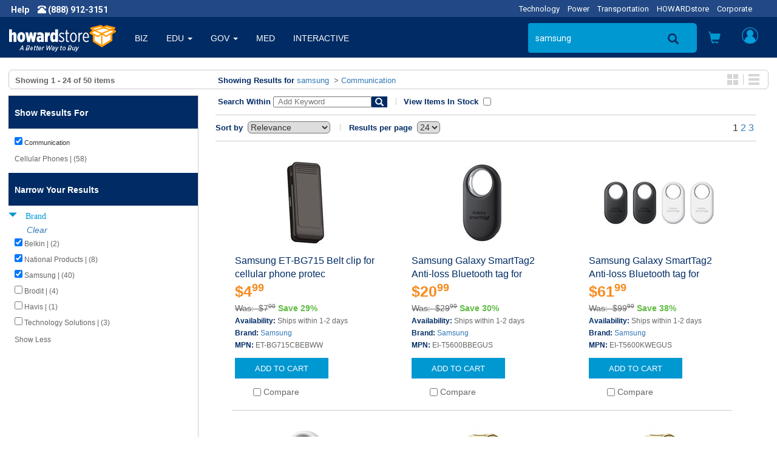

--- FILE ---
content_type: text/html;charset=UTF-8
request_url: https://www.howardstore.com/search/index.cfm?q=samsung&rows=24&fq=Cat1%3A%22Communication%22&fq=Cat3%3A%22Cellular+Phone+Accessories%22&fq=Brand%3A%28%22SamsungSUPCASETripp+Lite%29%22+OR+%22Moshi%22+OR+%22Belkin%22+OR+%22National+Products%22+OR+%22Samsung%22%29
body_size: 30245
content:

<!DOCTYPE html>
<html lang="en">
    <head>
        
        <meta http-equiv="X-UA-Compatible" content="IE=edge">
        <meta name="viewport" content="width=device-width, initial-scale=1">
        

        
        <title>Providing online deals in Home and Garden, Gaming Systems, Electronics, Sporting goods and Health and Wellness. It's a better way to buy everything you need. | howardstore.com</title>
<meta name="description" content="Shop Howardstore for Home and Garden, Gaming Systems, Electronics, Sporting Goods along with Health and Wellness products. Great deals and exceptional online experience provide a better way to buy everything you need. | howardstore.com">



        
        <link rel="stylesheet" href="https://maxcdn.bootstrapcdn.com/bootstrap/3.3.7/css/bootstrap.min.css" integrity="sha384-BVYiiSIFeK1dGmJRAkycuHAHRg32OmUcww7on3RYdg4Va+PmSTsz/K68vbdEjh4u" crossorigin="anonymous">

        <link rel="stylesheet" href="https://cdnjs.cloudflare.com/ajax/libs/font-awesome/5.2.0/css/all.min.css" integrity="sha512-6c4nX2tn5KbzeBJo9Ywpa0Gkt+mzCzJBrE1RB6fmpcsoN+b/w/euwIMuQKNyUoU/nToKN3a8SgNOtPrbW12fug==" crossorigin="anonymous" referrerpolicy="no-referrer" />

        
        
        <link rel="stylesheet" href="/styles/headerfootertemplate.css?{ts '2026-01-26 12:59:31'}" type="text/css" media="screen,print">
        <link rel="stylesheet" href="/styles/templatestyles.css?{ts '2026-01-26 12:59:31'}" type="text/css" media="screen,print">
        <link rel="stylesheet" href="/styles/fontsbt.css?{ts '2026-01-26 12:59:31'}" type="text/css" media="screen,print">
        <link rel="stylesheet" href="/styles/print.css?{ts '2026-01-26 12:59:31'}" type="text/css" />
        
        
        <link href="https://fonts.googleapis.com/css?family=Roboto:400,700" rel="stylesheet">

        

        
        <link rel="apple-touch-icon-precomposed" sizes="57x57" href="https://media.howard.com/site/HowardComputers/images/favicon/apple-touch-icon-57x57.png" />
        <link rel="apple-touch-icon-precomposed" sizes="114x114" href="https://media.howard.com/site/HowardComputers/images/favicon/apple-touch-icon-114x114.png" />
        <link rel="apple-touch-icon-precomposed" sizes="72x72" href="https://media.howard.com/site/HowardComputers/images/favicon/apple-touch-icon-72x72.png" />
        <link rel="apple-touch-icon-precomposed" sizes="144x144" href="https://media.howard.com/site/HowardComputers/images/favicon/apple-touch-icon-144x144.png" />
        <link rel="apple-touch-icon-precomposed" sizes="60x60" href="https://media.howard.com/site/HowardComputers/images/favicon/apple-touch-icon-60x60.png" />
        <link rel="apple-touch-icon-precomposed" sizes="120x120" href="https://media.howard.com/site/HowardComputers/images/favicon/apple-touch-icon-120x120.png" />
        <link rel="apple-touch-icon-precomposed" sizes="76x76" href="https://media.howard.com/site/HowardComputers/images/favicon/apple-touch-icon-76x76.png" />
        <link rel="apple-touch-icon-precomposed" sizes="152x152" href="https://media.howard.com/site/HowardComputers/images/favicon/apple-touch-icon-152x152.png" />
        <link rel="icon" type="image/png" href="https://media.howard.com/site/HowardComputers/images/favicon/favicon-196x196.png" sizes="196x196" />
        <link rel="icon" type="image/png" href="https://media.howard.com/site/HowardComputers/images/favicon/favicon-96x96.png" sizes="96x96" />
        <link rel="icon" type="image/png" href="https://media.howard.com/site/HowardComputers/images/favicon/favicon-32x32.png" sizes="32x32" />
        <link rel="icon" type="image/png" href="https://media.howard.com/site/HowardComputers/images/favicon/favicon-16x16.png" sizes="16x16" />
        <link rel="icon" type="image/png" href="https://media.howard.com/site/HowardComputers/images/favicon/favicon-128.png" sizes="128x128" />
        <meta name="application-name" content="&nbsp;"/>
        <meta name="msapplication-TileColor" content="#FFFFFF" />
        <meta name="msapplication-TileImage" content="mstile-144x144.png" />
        <meta name="msapplication-square70x70logo" content="/images/favicon/mstile-70x70.png" />
        <meta name="msapplication-square150x150logo" content="/images/favicon/mstile-150x150.png" />
        <meta name="msapplication-wide310x150logo" content="/images/favicon/mstile-310x150.png" />
        <meta name="msapplication-square310x310logo" content="/images/favicon/mstile-310x310.png" />
        <link rel="shortcut icon" href="https://media.howard.com/site/HowardComputers/images/favicon/favicon.ico" />
    </head>
    <body>
        <script src="https://ajax.googleapis.com/ajax/libs/jquery/3.0.0/jquery.min.js"></script>

        

        <!-- Phone/Divisions - Begin -->
        <div class="row entirephonedivisionsheader_bt no-print">
            <div class="col-xs-5 col-sm-6 col-md-3 col-lg-4">
                <!-- If Large/Medium Display This - Begin-->
                <a tel="" class="hidden-xs hidden-sm arial Fffffff"><span class="spacinghelpandphone_bt roboto fts14px Fffffff bold">Help</span></a>
                <a tel="1-888-912-3151" class="hidden-xs hidden-sm"><span class="glyphicon glyphicon-phone-alt Fffffff"></span><span class="roboto fts14px Fffffff bold"> (888) 912-3151</span></a>
                <span class="hidden-xs">
                    
                </span>
                <!-- If Large/Medium Display This - End-->
                <!-- If Small Display This - Begin -->
                <a href="" class="hidden-xs hidden-md hidden-lg helpprint"><span class="glyphicon glyphicon-info-sign spacinghelpandphone_bt Fffffff"></span></a>
                <a tel="" class="hidden-xs hidden-md hidden-lg phoneprint"><span class="glyphicon glyphicon-phone-alt Fffffff"></span><span class="roboto fts14px Fffffff bold"> (888) 912-3151</span></a>
                <!-- If Small Display This - End -->
                <!--If Mobile Display This - Begin -->
                <a href="" class="hidden-sm hidden-md hidden-lg"><span class="glyphicon glyphicon-info-sign spacinghelpandphone_bt Fffffff"></span></a>
                <a href="" class="hidden-sm hidden-md hidden-lg"><span class="glyphicon glyphicon-phone-alt Fffffff"></span></a>
                <span class="hidden-sm hidden-md hidden-lg">

                </span>
                <!--If Mobile Display This - End -->
            </div>
            <div class="col-xs-7 col-sm-6 col-md-9 col-lg-8">
                <!-- If Large/Medium Display This - Begin -->
                <div class="hidden-xs hidden-sm divisions_bt">
                    <ul class="roboto fts13px">
                        
                            <li class="divisionsspacing_bt"><a href="https://www.howardcomputers.com/index.cfm" class="divisionlinks">Technology</a></li>
                            <li class="divisionsspacing_bt"><a href="https://www.howard-ind.com/Power/Access/mainprint.asp" class="divisionlinks">Power</a></li>
                            <li class="divisionsspacing_bt"><a href="https://www.howardtransportation.com/index.cfm" class="divisionlinks">Transportation</a></li>
                            <li class="divisionsspacing_bt"><a href="https://www.howardstore.com/index.cfm" class="divisionlinks">HOWARDstore</a></li>
                            <li class="divisionsspacing_bt"><a href="https://www.howard.com/index.cfm" class="divisionlinks">Corporate</a></li>
                            
                    </ul>
                </div>
                <!-- If Large/Medium Display This - End -->
                <!-- If Mobile/Small Display This - Begin -->
                <div class="hidden-md hidden-lg whatvertical_btm whatvertical_btsm">
                    
                    <span class="roboto fts14px F0098d1">Home</span>
                </div>
                <!-- If Mobile/Small Display This - End -->
            </div>
        </div>
        <!-- Phone/Divisions - End-->




        <!-- Large/Medium Display This Navigation - Begin -->
        <nav class="navbar navbar-default hidden-xs hidden-sm no-print">
          <div class="container-fluid">
            <!-- Brand and toggle get grouped for better mobile display -->
            <div class="navbar-header">
                    <button type="button" class="navbar-toggle collapsed" data-toggle="collapse" data-target="#bs-example-navbar-collapse-1" aria-expanded="false">
                        <span class="sr-only">Toggle navigation</span>
                        <span class="icon-bar"></span>
                        <span class="icon-bar"></span>
                        <span class="icon-bar"></span>
                    </button>
              
              <a class="navbar-brand" href="/index.cfm">
                <img alt="www.howardstore.com" src="/images/header/header_logo.png" class="navbar-logoimage">
              </a>
              
            </div>
            <!-- Collect the nav links, forms, and other content for toggling -->
            <div class="collapse navbar-collapse " id="bs-example-navbar-collapse-1">
              
        

        <ul class="nav navbar-nav verticalmainlink">
          
                <li class="verticallinks ">
                    <a href="/index.cfm?vert=bus" class="dropdown-toggle dropdownverticalslink" role="button">BIZ</a>
                </li>
            
                <li class="dropdown verticallinks ">
                    
                    <a class="dropdownverticalslink" role="button" aria-haspopup="true" aria-expanded="false">
                        EDU
                        <span class="caret"></span>
                        
                    </a>
                    
                    <ul class="dropdown-menu dropdown-menu2 verticaldropdown">
                        
                        <li >
                            <a href="/index.cfm?vert=edu">
                                Higher Edu
                            </a>
                        </li>
                        
                        <li >
                            <a href="/index.cfm?vert=edu2">
                                K-12 Edu
                            </a>
                        </li>
                        
                        
                    </ul>
                    
                </li>
            
                <li class="dropdown verticallinks ">
                    
                    <a class="dropdownverticalslink" role="button" aria-haspopup="true" aria-expanded="false">
                        GOV
                        <span class="caret"></span>
                        
                    </a>
                    
                    <ul class="dropdown-menu dropdown-menu2 verticaldropdown">
                        
                        <li >
                            <a href="/index.cfm?vert=gov">
                                State and Local
                            </a>
                        </li>
                        
                        <li >
                            <a href="/index.cfm?vert=gov2">
                                Federal
                            </a>
                        </li>
                        
                        
                    </ul>
                    
                </li>
            
                <li class="verticallinks ">
                    <a href="/index.cfm?vert=med" class="dropdown-toggle dropdownverticalslink" role="button">MED</a>
                </li>
            
                <li class="verticallinks ">
                    <a href="/index.cfm?vert=int" class="dropdown-toggle dropdownverticalslink" role="button">INTERACTIVE</a>
                </li>
            

        </ul>
    
              <ul class="nav navbar-nav navbar-rightheader navbar-right">

                
<style>
 #suggestOutput{
    position:absolute;
    right:150px;
    top:60px;
    z-index:10001;
 }
</style>


        <form id="searchForm_Large" method="get" action="https://www.howardstore.com/search/index.cfm" class="navbar-form navbar-left hidden-md">
            <input type="hidden" id="qSourceLarge" name="qSourceLarge" value="SimpleSearchBoxLargeView">
            <div class="form-group hidden-xs hidden-sm hidden-md">
                <input type="text" class="form-control searchbox searchplaceholderheader" placeholder="SEARCH " id="search_form_control" name="q"  value='samsung' onfocus="var temp_value=this.value; this.value=''; this.value=temp_value;"
                autofocus autocomplete="off">
                
                
                        <div id='suggestOutput'></div>
                
            </div>
        </form>

        <li class="hidden-md aroundsearchicon no-print"><div class="searchiconposition no-print"><a href="#" onclick="document.getElementById('searchForm_Large').submit();"><span class="glyphicon glyphicon-search searchicon"></span></a></div></li>
        
        
        <div class="hidden-lg navbar-left no-print">
            <button type="button" data-toggle="collapse" data-target="#filter-panel" class="hidden-lg aroundsearchicon btn-search">
                <span class="glyphicon glyphicon-search"></span>
            </button>
        </div>
        
    

<script>
    $( "#searchForm_Large" ).submit(function( event ) {
    sessionStorage.clear();
    });

var timer = null;
$('input').keyup(function() {
    var value = $(this).val();
    if (timer !== null){
        clearInterval(timer);
    }

    timer = setTimeout(function() {
        if ( value.length > 3 || value.toLowerCase() == 'tv')
        {
            $('#suggestOutput').load('/search/suggester.cfm?suggest.q='+encodeURI(value));
            $('#suggestOutput').show();
        }else if(value.length == 0){
            $('#suggestOutput').hide();
            $('#suggestOutput').empty();
        };
    }, 250);
});

$( document ).on( 'click', function ( e ) {
    if ( $( e.target ).closest('#suggestOutput').length === 0 ) {
        $('#suggestOutput').hide();
         $('#suggestOutput').empty();
    }
});

$( document ).on( 'keydown', function ( e ) {
    if ( e.keyCode === 27 ) { // ESC
        $('#suggestOutput').hide();
         $('#suggestOutput').empty();
        document.activeElement.blur();
    }
});
</script>


                <!-- Cart Preview - Begin -->
                
    <li class="dropdown headericons iconlinks cartdropdownposition">
        <a href="#toogle-search" class="dropdown-toggle headericonsopen" data-toggle="dropdown" role="button" aria-haspopup="true" aria-expanded="false">
        <span class="glyphicon glyphicon-shopping-cart carticon_bt carticonposition_bt" id="mediumcartbutton">
        </span>
        </a>
        <ul class="dropdown-menu dropdown-menu2 cartdropdown cartdropdownwidth">
            <li class="dropdown cartdropdownspacing">
              
            </li>
            <li>
                <div class="aroundviewcartbuttonheader">
                    <a href="/viewcart.cfm" class="viewcartbuttonheader arial fts14px Fffffff bold nounderline">
                    <span class="arial fts14px Fffffff bold">
                        View Cart
                    </span>
                    <span class="arial fts14px Fffffff normal">
                        (0 items)
                    </span>
                    </a>
                </div>
            </li>
        </ul>
    </li>

  
                <!-- Cart Preview - End -->


                <!-- My Account - Begin -->
                
                <li class="dropdown headericons iconlinks myaccountdropdownposition">
                    <!-- If NOT logged in this appears -->
                    
                    <!-- If LOGGED IN this appears -->
                    <a href="#" class="dropdown-toggle headericonsopenvs2 myaccounticonversion" data-toggle="dropdown" role="button" aria-haspopup="true" aria-expanded="false">
                        <div class="myaccounticonposition"><div class="myaccounticonimage" id="mediumlogoutbutton"></div></div>
                    </a>
                    <ul class="dropdown-menu myaccount myaccountdownwidth" id="maccountdd">

                    
                        <form class="myaccountformspacing" method="post" action="https://www.howardstore.com/myaccount/verifyaccount.cfm">
                            <input type="hidden" name="loginForm" value="desktopview">
                            <li class="textalignright_bt paddingright20_bt arial fts16px F333333 bold" id="loginclose" style="cursor: pointer;">
                               x
                            </li>
                            <li>
                                <div class="myaccountdropdowntitle arial fts14px F002b64">
                                    Customer Access
                                </div>
                            </li>
                            <li>
                                <input required type="email" name="email" placeholder="Email Address" value="" class="myaccountformemailaddress myaccountform roboto fts14px Fffffff" autofocus>
                            </li>
                            <li>
                                <input required autocomplete="off" type="password" name="password" placeholder="Password" value="" class="myaccountformpassword myaccountform roboto fts14px Fffffff" >
                            </li>
                            <li class="myaccountforgotpasswordheader">
                                <a href="https://www.howardstore.com/myaccount/forgotpassword.cfm" class="roboto fts14px F666666 underline"><span class="roboto fts14px F666666 underline">Forgot your Password?</span></a>
                            </li>
                            <li class="myaccountneedanaccountheader">
                                <a href="https://www.howardstore.com/myaccount/NewAccount.cfm" class="roboto fts14px F666666 underline"><span class="roboto fts14px F666666 underline">Need an Account?</span></a>
                            </li>
                            <li>
                                <div class="aroundloginbuttonheader">
                                    <input id="submit_login" class="loginbuttonheader arial fts14px Fffffff nounderline" type="submit" name="submit" value="Login">
                                </div>
                            </li>
                        </form>
                        <!-- If NOT logged in - End -->
                    
                    </ul>
                </li>
                
                <!-- My Account - End -->
              </ul>
            </div><!-- /.navbar-collapse -->
          </div><!-- /.container-fluid -->
        </nav>

        
<div id="filter-panel" class="no-print hidden-xs hidden-sm hidden-lg collapse filter-panel spacingaroundsearchbox">
    <form method="get" id="searchForm_Medium" action="https://www.howardstore.com/search/index.cfm" class="bg002b64_bt form-horizontal spacingaroundsearchbox">
        <input type="hidden" id="qSourceMedium" name="qSourceMedium" value="SimpleSearchBoxMediumView">
        <div class="input-group">
            <input name="q" id="search_form_control_Medium" class="form-control searchbox searchplaceholderheader paddingright0_bt" value='samsung' placeholder="SEARCH" autofocus>
            <input type="submit" value="SEND" class="border0_bt bg002b64_bt height0_bt"/>
            <span class="input-group-btn verticalaligntop_bt">
                 <button type="submit" id="MedSubmit" value="SEND" form="searchForm_Medium" class="searchboxbuttonsearchicon" data-toggle="collapse">
                    <span class="glyphicon glyphicon-search magnifyingsearchicon"></span>
                </button>
                <button class="searchboxbutton" data-toggle="collapse" id="mediumremovebutton">
                    <span class="glyphicon glyphicon-remove-sign removesearchicon"></span>
                </button>
            </span>
        </div>

    </form>
</div>


<script>
$( "#MedSubmit" ).click(function() {
  $( "#searchForm_Medium" ).submit();
});
</script>

<script>
    $( "#searchForm_Medium" ).submit(function( event ) {
    sessionStorage.clear();
    });
</script> 

        <!-- Large/Medium Display This Navigation - End -->

        <!-- Small/Mobile Display This Navigation - Begin -->
        <nav class="navbar navbar-default hidden-lg hidden-md" id="headercollapse no-print">
          <div class="container-fluid">
            <!-- Brand and toggle get grouped for better mobile display -->
            <div class="navbar-header">
                
                <button type="button" id="hambheader" class="navbar-toggle hamburgerbutton hamburgerbuttonposition" data-toggle="collapse" data-target="#bs-example-navbar-collapse-2" aria-expanded="false">
                    <span class="sr-only">Toggle navigation</span>
                    <span class="icon-bar"></span>
                    <span class="icon-bar"></span>
                    <span class="icon-bar"></span>
                </button>
                
                <!-- Search - Beginning -->
                <button type="button" id="searchheader"class="navbar-toggle srchiconbutton" data-toggle="collapse" data-target="#bs-example-navbar-collapse-3" aria-expanded="false">
                    <span id="openSearch" class="glyphicon glyphicon-search searchiconsize"></span>
                </button>
                <!-- Search - End -->
                <!-- Howard Logo - Begin -->
                <a class="navbar-brand" href="#">
                    <!-- If Small -->
                    
                    <a class="navbar-brand" href="/index.cfm">
                        <img alt="www.howardstore.com" src="/images/header/header_logo.png" class="hidden-xs navbar-logoimage img-responsive">
                    </a>
                    <!-- If Mobile -->
                    <a class="navbar-brand" href="/index.cfm">
                        <img alt="www.howardstore.com" src="/images/header/small_howard.png" class="hidden-sm margintop10_bt navbar-logoimage">
                    </a>
                    
                </a>
                <!-- Howard Logo - End -->
                <div class="cartandmyaccounticonpositions">
                    <!-- Shopping Cart Button - Begin -->
                    <button type="button" id="shoppingcartheader" class="navbar-toggle cartbutton" data-toggle="collapse" data-target="#bs-example-navbar-collapse-4" aria-expanded="false">
                        <span id="openSearch" class="glyphicon glyphicon-shopping-cart carticon_bt carticonposition_bt"></span>
                        <br>0 items
                    </button>
                    <!-- Shopping Cart Button - End -->
                    <!-- My Account - Begin -->
                    <button type="button" id="myaccountheader"class="navbar-toggle myaccountbutton" data-toggle="collapse" data-target="#bs-example-navbar-collapse-5" aria-expanded="false">
                        <div class="myaccounticonposition"><div class="myaccounticonimage"></div></div>
                    </button>
                    <!-- My Account - End -->
                </div>
            </div>
            <!-- Verticals (Hamburger Symbol) - Begin -->
            <div class="collapse navbar-collapse" id="bs-example-navbar-collapse-2">

              
      
      <ul class="nav navbar-nav">

        
                    <li class="verticallinks "><a href="/index.cfm?vert=bus">BIZ</a></li>
                
                    <li class="dropdown verticallinks ">
                        <a href="javascript:myFunc($(this));" onclick="javascript:myFunc($(this));return false" target="_blank" class="dropdown-toggle dropdownverticalslink"  data-toggle="dropdown" role="button" aria-haspopup="true" aria-expanded="false">
                        EDU
                        <span class="caret"></span>
                        
                        </a>
                        
                        <ul class="dropdown-menu">
                            
                                <li >
                                <a href="/index.cfm?vert=edu">
                                Higher Edu
                                </a>
                                </li>
                            
                            
                                <li >
                                <a href="/index.cfm?vert=edu2">
                                K-12 Edu
                                </a>
                                </li>
                            
                            
                        </ul>
                        
                    </li>
                
                    <li class="dropdown verticallinks ">
                        <a href="javascript:myFunc($(this));" onclick="javascript:myFunc($(this));return false" target="_blank" class="dropdown-toggle dropdownverticalslink"  data-toggle="dropdown" role="button" aria-haspopup="true" aria-expanded="false">
                        GOV
                        <span class="caret"></span>
                        
                        </a>
                        
                        <ul class="dropdown-menu">
                            
                                <li >
                                <a href="/index.cfm?vert=gov">
                                State and Local
                                </a>
                                </li>
                            
                            
                                <li >
                                <a href="/index.cfm?vert=gov2">
                                Federal
                                </a>
                                </li>
                            
                            
                        </ul>
                        
                    </li>
                
                    <li class="verticallinks "><a href="/index.cfm?vert=med">MED</a></li>
                
                    <li class="verticallinks "><a href="/index.cfm?vert=int">INTERACTIVE</a></li>
                



            <li class="dropdown verticallinks">
                <a href="#" class="dropdown-toggle dropdownverticalslink" data-toggle="dropdown" role="button" aria-haspopup="true" aria-expanded="false">OTHER DIVISIONS <span class="caret"></span></a>
                <ul class="dropdown-menu">
                    
                    <li><a href="https://www.howardcomputers.com/index.cfm">Technology</a></li>
                    <li><a href="https://www.howard-ind.com/Power/Access/mainprint.asp">Power</a></li>
                    <li><a href="http://www.howardtransportation.com/index.cfm">Transportation</a></li>
                    <li><a href="https://www.howardstore.com">HOWARDstore</a></li>
                    <li><a href="http://www.howard.com">Corporate</a></li>
                    
                </ul>
            </li>
      </ul>
    

            </div>
            <!-- Verticals (Hamburger Symbol) - End -->

            
<div class="collapse navbar-collapse no-print" id="bs-example-navbar-collapse-3">
    <ul class="nav navbar-nav spacingaroundsearchbox">
        <li>
            <form method="get" id="searchForm_Mobile" action="https://www.howardstore.com/search/index.cfm" class="form-horizontal spacingaroundsearchbox">
                <input type="hidden" id="qSourceMobile" name="qSourceMobile" value="SimpleSearchBoxMobileView">
                <div class="input-group">
                    <input name="q" id="search_form_control_Mobile"  class="form-control searchbox searchplaceholderheader paddingright0_bt" type="text"  value='samsung' placeholder="SEARCH" >
                    <input type="submit" value="Submit" class="border0_bt bg002b64_bt height0_bt"/>
                    <span class="input-group-btn verticalaligntop_bt">
                        <button type="submit" id="MobSubmit" value="Submit" form="searchForm_Mobile" class="searchboxbuttonsearchicon" data-toggle="collapse">
                            <span class="glyphicon glyphicon-search magnifyingsearchicon"></span>
                        </button>
                        <button class="searchboxbutton" id="searchheader" data-toggle="collapse">
                            <span class="glyphicon glyphicon glyphicon glyphicon-remove-sign removesearchicon" id="smallremovebuttton"></span>
                        </button>
                    </span>
                </div>
            </form>
        </li>
    </ul>
</div>

<script>
$( "#MobSubmit" ).click(function() {
  $( "#searchForm_Mobile" ).submit();
});
</script>

<script>
    $( "#searchForm_Mobile" ).submit(function( event ) {
    sessionStorage.clear();
    });
</script> 

            <!-- Cart - Begin -->
            
    <div class="collapse navbar-collapse" id="bs-example-navbar-collapse-4">
        <ul class="nav navbar-nav cartandmyaccountdropdown">
            <li>
                
            </li>
            <li>
                <div class="aroundviewcartbuttonheader">
                    <a href="/viewcart.cfm" class="viewcartbuttonheader arial fts14px Fffffff bold nounderline"><span class="arial fts14px Fffffff bold">View Cart</span> <span class="arial fts14px Fffffff normal">(0 items)</span></a>
                </div>
            </li>
        </ul>
    </div>

  
            <!-- Cart - End -->


            <!-- My Account - Begin -->
            <div class="collapse navbar-collapse" id="bs-example-navbar-collapse-5">
                
                <ul class="nav navbar-nav cartandmyaccountdropdown">
                    <!-- If NOT logged in - Begin -->
                    
                        <form class="myaccountformspacing" method="post" action="https://www.howardstore.com/myaccount/verifyaccount.cfm">
                            <input type="hidden" name="loginForm" value="mobileview">
                            <li>
                                <div class="myaccountdropdowntitle arial fts14px F002b64">
                                    Customer Access
                                </div>
                            </li>
                            <li>
                                <input required type="text" name="email" placeholder="Email Address" value="" class="myaccountformemailaddress myaccountform roboto fts14px Fffffff" autofocus>
                            </li>
                            <li>
                                <input required autocomplete="off" type="password" name="password" placeholder="Password" value="" class="myaccountformpassword myaccountform roboto fts14px Fffffff" >
                            </li>
                            <li class="myaccountforgotpasswordheader">
                                <a href="/myaccount/forgotpassword.cfm" class="roboto fts14px F666666 underline"><span class="roboto fts14px F666666 underline">Forgot your Password?</span></a>
                            </li>
                            <li class="myaccountneedanaccountheader">
                                <a href="/myaccount/NewAccount.cfm" class="roboto fts14px F666666 underline"><span class="roboto fts14px F666666 underline">Need an Account?</span></a>
                            </li>
                            <li>
                                <div class="aroundloginbuttonheader">
                                    <input class="loginbuttonheader roboto fts14px Fffffff nounderline" type="submit" name="submit" value="Login">
                                </div>
                            </li>
                        </form>
                        
                        <!-- If logged in - End -->
                </ul>
                
            </div>
            <!-- My Account - End -->
          </div><!-- /.container-fluid -->
        </nav>


        
        
        <!-- Small/Mobile Display This Navigation - End -->
        

<script>
$( document ).ready(function() {

    popuphelper();
});

$( window ).resize(function() {

});


//added to close login with click of x
$('#loginclose').on('click', function(){

   $('#maccountdd').stop(true, true).delay(200).fadeOut(500);
});


function popuphelper(){

    var wsize =$( window ).width();
    //console.log(wsize);
    if (wsize > 991){

//$('#maccountdd').off('hover');

$('ul.nav li.dropdown').hover(function() {
  $(this).find('.dropdown-menu').stop(true, true).delay(200).fadeIn(500);
}, function(e) {
   //alert($(this).attr("class"));
     var dropc = ($(this).attr("class"));
     //added to prevent off hover from closing login popup
if (dropc.indexOf("myaccountdropdownposition") <= 0)
{
  $(this).find('.dropdown-menu').stop(true, true).delay(200).fadeOut(500);
}
});
    }


}

$( ".logoutButton" ).click(function( event ) {
    sessionStorage.clear();
});

</script>


<script src="/scripts/utility.js"></script>
<script src="/scripts/checkout.js"></script>


<div class="row equal borderradius6_bt border1pxsolidcccccc_bt margintop20_bt marginleft14_bt marginright14_bt marginbottom10_bt paddingtop6_bt paddingbottom4_bt">
  <div class="col-sm-3 paddingleft10_btn">

    
      
        
        <span class="arial fts13px F666666 bold">
          
              Showing <b>1 - 24 </b> of <b>50</b> items
            
        </span>
      
    

  </div>
  

  <div class="col-sm-7">


    <div class="margintop10_btm marginleft16_btn">
      <span class="arial fts13px F002b64 bold">
       Showing Results for
      </span>
      <span class="arial fts13px F666666">
      <a href="index.cfm?q=samsung&start=0&rows=24">samsung</a> 
          <span  class="arial fts13px F666666">
            
                &nbsp;>&nbsp;<a href=" //www.howardstore.com/search/index.cfm?q=samsung&start=0&rows=24&fq=Cat1%3A%22Communication%22">Communication</a>
              
          </span>
        
          <span  class="arial fts13px F666666">
            
          </span>
        
      </span>
    </div>
  </div>

  
  
<div class="hidden-xs col-sm-2 paddingright10_bt">
  <div class="pull-right paddingright4_bt">
    <div class="displayblock_bt">
      <div class="pull-left borderright1pxsolidccccccc_bt paddingright8_bt">
        <a href="/search/index.cfm?q=samsung&rows=24&fq=Cat1%3A%22Communication%22&fq=Cat3%3A%22Cellular+Phone+Accessories%22&fq=Brand%3A%28%22SamsungSUPCASETripp+Lite%29%22+OR+%22Moshi%22+OR+%22Belkin%22+OR+%22National+Products%22+OR+%22Samsung%22%29"><img id="GridIcon" src="https://media.howard.com/images/buttons/gallery_view.jpg" alt="Gallery View" class="border0_bt displayblock_bt"></a>
      </div>
      <div class="pull-left paddingleft8_bt">
        <a href="/search/index.cfm?q=samsung&rows=24&fq=Cat1%3A%22Communication%22&fq=Cat3%3A%22Cellular+Phone+Accessories%22&fq=Brand%3A%28%22SamsungSUPCASETripp+Lite%29%22+OR+%22Moshi%22+OR+%22Belkin%22+OR+%22National+Products%22+OR+%22Samsung%22%29"><img id="ListIcon" src="https://media.howard.com/images/buttons/list_view.jpg" alt="List View" class="border0_bt displayblock_bt"></a>
      </div>
    </div>
  </div>
</div>



</div>



<div class="row equal margintop10_bt marginleft14_btn marginright14_btn">

  
  <div id="leftnavcontainer" class="col-sm-3 col equalrowheight_btn bordertop1pxsolidcccccc_bt borderright1pxsolidccccccc_bt borderbottom1pxsolidccccccc_bt paddingleft0_bt paddingright0_bt">
  
    
  <script>
    function ToggleShowHideFacetResults (id, classname, display, aElement) {
      var elements = new Array();
      elements = document.getElementsByClassName(classname);
      for(var i=0; i<elements.length; i++ ){
        if(display != "") {
          elements[i].style.display = display;
        } else {
          if(elements[i].style.display == "none") {
            elements[i].style.display = "block";
          } else if (elements[i].style.display == "block") {
            elements[i].style.display = "none";
          } else {
            elements[i].style.display = "none";
          }
        }
      }

      var theLabel = $("#" + id).text();

      if(theLabel == "Show More") {
        $("#" + id).text('Show Less');
      } else if(theLabel == "Show Less") {
        $("#" + id).text('Show More');
      }
      return false;
    }
  </script>





<div class="accordion" id="accordion1">
  <section class="accordion-group" id="leftnav">

    <div class="accordion-heading nounderline">
      <a class="accordion-toggle arial fts14px F002b64 bold nounderline" data-toggle="collapse" href="#collapseOne">
      <div class="hidden-sm hidden-md hidden-lg bge4e4e4_bt marginleft10_btn paddingleft30_btm paddingtop10_btm paddingbottom10_btm paddingbottom6_btn arial fts14px F002b64 bold nounderline">
        CLICK FOR FILTER OPTIONS
      </div>
      </a>
    </div>

  <div id="collapseOne" class="accordion-body collapse">
    <section class="accordion-inner ">
    

    
    <div class="paddingbottom0_bt">
      <div class="bg002b64_bt paddingtop18_bt paddingleft10_btn paddingleft30_btm paddingright30_bt paddingbottom16_bt arial fts14px Fffffff bold nounderline">
        Show Results For
      </div>

      
      <div class="paddingtop10_bt">
        
  <div class="marginleft10_bt padding0_bt">

  <div class="borderradius6_bt margin0_bt padding0_bt">
    <div class="margin0_bt paddingtop0_bt paddingleft0_bt paddingright0_bt paddingbottom0_bt marginleft20_btm textalignleft_bt nounderline" >
      <a title="Remove Value: Communication" href="//www.howardstore.com/search/index.cfm?q=samsung&start=0&rows=24" class="arial fts11px Fffffff normal nounderline">
       <input type="checkbox" class="search" value="Communication" checked>&nbsp;<span class="arial fts11px F333333 normal nounderline">Communication</span>
      </a>
    </div>
  </div>
</div>

      </div>
      
    </div>

    <div class="accordion-group">
      <div class="paddingtop10_bt paddingright20_bt marginbottom10_bt">
        
          
  <div id="collapseCategory1" class="accordion-body">

    <div class="marginleft30_btm marginleft10_btn paddingbottom4_bt arial fts12px F666666">
  
  <a class="l3 nounderline" href="//www.howardstore.com/search/index.cfm?q=samsung&start=0&rows=24&fq=Cat1:%22Communication%22&fq=Cat3:%22Cellular%20Phone%20Accessories%22&fq=Brand%3A%28%22SamsungSUPCASETripp%20Lite%29%22%20OR%20%22Moshi%22%20OR%20%22Belkin%22%20OR%20%22National%20Products%22%20OR%20%22Samsung%22%29&fq=Cat2:%22Cellular+Phones%22">
    <span class="arial fts12px F666666 nounderline">
     Cellular Phones | (58)
    </span>
  </a>

  </div>
   

</div>

        
      </div>

      
        <div class="bg002b64_bt paddingtop18_bt paddingleft10_btn paddingleft30_btm paddingright30_bt paddingbottom16_bt arial fts14px Fffffff bold nounderline">
          Narrow Your Results
        </div>
          <div class="paddingright20_bt">
            
  <div class="paddingtop6_bt"></div>
  <div class="accordion-heading">
    <a class="accordion-toggle nounderline" data-toggle="collapse" data-parent="#accordion0" href="#collapse0">
      <section class="marginbottom4_bt">
        
              <span id="facetChevron0" class="glyphicon glyphicon-triangle-bottom F0098d1">
              <span class="notTHis" style="word-spacing:-10px;"> Brand</span></span>
            
      </section>
    </a>
    
      <a class="nounderline marginleft30_bt italic" href="//www.howardstore.com/search/index.cfm?q=samsung&rows=24&fq=Cat1%3A%22Communication%22&fq=Cat3%3A%22Cellular+Phone+Accessories%22">Clear</a>
    
  </div>

<div id="collapse0" class="accordion-body collapse in">

  
      <div class="marginleft30_btm marginleft10_btn paddingbottom4_bt arial fts12px F666666">
    

    <a class="l3 nounderline" href="//www.howardstore.com/search/index.cfm?q=samsung&start=0&rows=24&fq=%2CCat1%3A%22Communication%22%2CCat3%3A%22Cellular+Phone+Accessories%22Brand%3A%28%22SamsungSUPCASETripp+Lite%29%22+OR+%22Moshi%22+OR+%22National+Products%22+OR+%22Samsung%22%29">
      <input type="checkbox" class="search" name="" value="Belkin" checked>
      <span class="arial fts12px F666666 nounderline">
        Belkin | (2)
      </span>
    </a>
    </div>
    
      <div class="marginleft30_btm marginleft10_btn paddingbottom4_bt arial fts12px F666666">
    

    <a class="l3 nounderline" href="//www.howardstore.com/search/index.cfm?q=samsung&start=0&rows=24&fq=%2CCat1%3A%22Communication%22%2CCat3%3A%22Cellular+Phone+Accessories%22Brand%3A%28%22SamsungSUPCASETripp+Lite%29%22+OR+%22Moshi%22+OR+%22Belkin%22+OR+%22Samsung%22%29">
      <input type="checkbox" class="search" name="" value="National Products" checked>
      <span class="arial fts12px F666666 nounderline">
        National Products | (8)
      </span>
    </a>
    </div>
    
      <div class="marginleft30_btm marginleft10_btn paddingbottom4_bt arial fts12px F666666">
    

    <a class="l3 nounderline" href="//www.howardstore.com/search/index.cfm?q=samsung&start=0&rows=24&fq=%2CCat1%3A%22Communication%22%2CCat3%3A%22Cellular+Phone+Accessories%22Brand%3A%28%22SamsungSUPCASETripp+Lite%29%22+OR+%22Moshi%22+OR+%22Belkin%22+OR+%22National+Products%22%29">
      <input type="checkbox" class="search" name="" value="Samsung" checked>
      <span class="arial fts12px F666666 nounderline">
        Samsung | (40)
      </span>
    </a>
    </div>
    
      <div class="marginleft30_btm marginleft10_btn paddingbottom4_bt arial fts12px F666666">
    

    <a class="l3 nounderline" href="//www.howardstore.com/search/index.cfm?q=samsung&rows=24&fq=Cat1%3A%22Communication%22&fq=Cat3%3A%22Cellular+Phone+Accessories%22&fq=Brand%3A%28%22SamsungSUPCASETripp+Lite%29%22+OR+%22Moshi%22+OR+%22Belkin%22+OR+%22National+Products%22+OR+%22Samsung%22+OR+%22Brodit%22%29">
      <input type="checkbox" class="search" name="" value="Brodit" >
      <span class="arial fts12px F666666 nounderline">
        Brodit | (4)
      </span>
    </a>
    </div>
    
      <div class="marginleft30_btm marginleft10_btn paddingbottom4_bt arial fts12px F666666">
    

    <a class="l3 nounderline" href="//www.howardstore.com/search/index.cfm?q=samsung&rows=24&fq=Cat1%3A%22Communication%22&fq=Cat3%3A%22Cellular+Phone+Accessories%22&fq=Brand%3A%28%22SamsungSUPCASETripp+Lite%29%22+OR+%22Moshi%22+OR+%22Belkin%22+OR+%22National+Products%22+OR+%22Samsung%22+OR+%22Havis%22%29">
      <input type="checkbox" class="search" name="" value="Havis" >
      <span class="arial fts12px F666666 nounderline">
        Havis | (1)
      </span>
    </a>
    </div>
    
      <div class="marginleft30_btm marginleft10_btn paddingbottom4_bt arial fts12px F666666 show_hide_Brand">
    

    <a class="l3 nounderline" href="//www.howardstore.com/search/index.cfm?q=samsung&rows=24&fq=Cat1%3A%22Communication%22&fq=Cat3%3A%22Cellular+Phone+Accessories%22&fq=Brand%3A%28%22SamsungSUPCASETripp+Lite%29%22+OR+%22Moshi%22+OR+%22Belkin%22+OR+%22National+Products%22+OR+%22Samsung%22+OR+%22Technology+Solutions%22%29">
      <input type="checkbox" class="search" name="" value="Technology Solutions" >
      <span class="arial fts12px F666666 nounderline">
        Technology Solutions | (3)
      </span>
    </a>
    </div>
    
      <div class="marginleft30_btm marginleft10_bt marginright10_bt paddingtop4_bt paddingbottom4_bt l3 nounderline">
        <a id="ShowMoreLabel0" class="marginleft20_btm nounderline" href="#" onclick="ToggleShowHideFacetResults('ShowMoreLabel0', 'show_hide_Brand', '', this);return false;" class="l3"><span class="l3">Show More</span></a>
      </div>
      <script language="javascript">
        jQuery.ready(ToggleShowHideFacetResults("ShowMoreLabel0", "show_hide_Brand", "block"));
      </script>
    

</div>

          </div>
      </section> 
    </div>
  </section> 
</div>




<script>
$(document).ready(function()
{
  var size = $(window).width();
  if (size > 750)
  {
    for (i = 0; i < 7; i++)
    {
      $(function()
      {
        function openacc()
        {
          $('#collapseOne.collapse').collapse('show');
        };
        window.setTimeout(openacc, 500); // 5 seconds
      });
    }
  }
  else
  {

    for (i = 0; i < 7; i++)
    {
      $(function()
      {
        function openacc()
        {
          $('.collapse').collapse('hide');
        };
        window.setTimeout(openacc, 500); // 5 seconds
      });
    }

  }

  // toggle chevrons for facets
  $("span[id^=facetChevron]").click(function(){
    var classList = $(event.target).attr('class');
    if ((classList === 'glyphicon glyphicon-triangle-right F0098d1'))
      {
        $(event.target).attr('class', 'glyphicon glyphicon-triangle-bottom F0098d1');
      }
    else if ((classList === 'notTHis') && ($(event.target).parent().hasClass('glyphicon glyphicon-triangle-bottom F0098d1')))
      {
        $(event.target).parent().attr('class', 'glyphicon glyphicon-triangle-right F0098d1');
      }
    else if ((classList === 'notTHis') && ($(event.target).parent().hasClass('glyphicon glyphicon-triangle-right F0098d1')))
      {
        $(event.target).parent().attr('class', 'glyphicon glyphicon-triangle-bottom F0098d1');
      }  
    else
      {
        $(event.target).attr('class', 'glyphicon glyphicon-triangle-right F0098d1');
      }
  });


$(function()
  {
    $(window).resize(function()
    { // Optional: if you want to detect when the window is resized;
      processBodies($(window).width());
    });

    function processBodies(width)
    {
      try {
        if (width > 750)
        {
          $('#collapseOne.collapse').collapse('show');
        }
        else
        {
          $('#collapseOne.collapse').collapse('hide');
        }
      }
      catch(err) {
        
      }
    }
    processBodies($(window).width());
  });
});
</script>


  </div>
  
  

  <div class="col-sm-9 col equalrowheight_btn paddingleft0_btm paddingright0_bt">
    


    

       <div class="hidden-xs marginleft28_bt">
           <div class="row">
               <div class="col-xs-12 col-sm-12 col-md-12 col-lg-12 marginright40_bt paddingleft0_bt">
                   <div class="displayblock_bt border0_bt marginright20_bt paddingbottom10_bt">

                       <div class="pull-left paddingleft4_bt paddingright10_bt">
                           <div class="displayinlineblock_bt arial fts13px F002b64 bold">Search Within</div>
                           <div class="displayinlineblock_bt"><input type="text" class="searchWithinInput displayinlineblock_bt height18_bt width162_bt paddingleft6_bt arial fts13px F333333" placeholder="Add Keyword"><button class="searchWithin glyphicon glyphicon-search border0_bt bg002b64_bt Fffffff height18_bt verticalalign-2px_bt"></button></div>
                       </div>
                       <div class="pull-left">
                           <div class="borderright1pxsolidccccccc_bt height12_bt margintop4_bt marginright12_bt">&nbsp;</div>
                       </div>
                       <div class="pull-left">
                          
                           <div class="displayinlineblock_bt paddingright4_bt arial fts13px F002b64 bold">View Items In Stock</div>
                           <div class="displayinlineblock_bt verticalalign-2px_bt">
                          
                            <input type="checkbox" id="inStock" name="inStock" onclick="filterInStock(this);">
                          
                          </div>
                          
                       </div>
                       <div class="clearboth_bt"></div>

                   </div>
               </div>
           </div>
       </div>
    


    
    <div class="hidden-xs marginleft28_bt">
        <div class="row">
            <div class="col-xs-12 col-sm-12 col-md-12 col-lg-12 marginright40_bt paddingleft0_bt">
                
                <div class="displayblock_bt bordertop1pxsolidcccccc_bt borderbottom1pxsolidccccccc_bt marginright20_bt paddingtop10_bt paddingbottom10_bt">
                    

<div class="pull-left">
  <span class="arial fts13px F002b64 bold">
    Sort by &nbsp;
  </span>
</div>

<div class="pull-left">
  
  <script language="javascript">
    function ChangeSortResults(select) {
      if (select.options[select.selectedIndex].value == ' ') {
        var NewDirection = '';
      }else if(select.options[select.selectedIndex].value == 'ASC'){        
        var NewDirection = '&sort=Price%20asc';
      }else if(select.options[select.selectedIndex].value == 'DESC'){
        var NewDirection= '&sort=Price%20desc';
      }
      if(NewDirection == undefined){
        window.location.href = '//www.howardstore.com/search/index.cfm?q=samsung&start=0&fq=Cat1:%22Communication%22&fq=Cat3:%22Cellular%20Phone%20Accessories%22&fq=Brand%3A%28%22SamsungSUPCASETripp%20Lite%29%22%20OR%20%22Moshi%22%20OR%20%22Belkin%22%20OR%20%22National%20Products%22%20OR%20%22Samsung%22%29&rows=24';
       }else {
        window.location.href = '//www.howardstore.com/search/index.cfm?q=samsung&start=0&fq=Cat1:%22Communication%22&fq=Cat3:%22Cellular%20Phone%20Accessories%22&fq=Brand%3A%28%22SamsungSUPCASETripp%20Lite%29%22%20OR%20%22Moshi%22%20OR%20%22Belkin%22%20OR%20%22National%20Products%22%20OR%20%22Samsung%22%29&rows=24' + NewDirection;
      }
    }
  </script>


    
  
  <select name="ShipCost" onchange="ChangeSortResults(this);" class="borderradius6_bt">
  <option value=""  selected="selected"  >Relevance</option>
  <option value="ASC" >Price Low To High</option>
  <option value="DESC" >Price High To Low</option>
  </select>
  

</div>



                    <div class="pull-left">
                        <div class="borderright1pxsolidccccccc_bt height12_bt margintop4_bt marginright14_bt paddingleft12_bt">&nbsp;</div>
                    </div>

                    

<div class="pull-left">
  <span class="arial fts13px F002b64 bold">
    Results per page &nbsp;
  </span>
</div>
<div class="pull-left">
  
  <script language="javascript">
    function ChangeNumResults(select) {
    var NewNumRows = select.options[select.selectedIndex].value;
    window.location.href = '//www.howardstore.com/search/index.cfm?q=samsung&start=0&fq=Cat1:%22Communication%22&fq=Cat3:%22Cellular%20Phone%20Accessories%22&fq=Brand%3A%28%22SamsungSUPCASETripp%20Lite%29%22%20OR%20%22Moshi%22%20OR%20%22Belkin%22%20OR%20%22National%20Products%22%20OR%20%22Samsung%22%29&rows=' + NewNumRows;
    }
  </script>
  <select name="mrid" onchange="ChangeNumResults(this);" class="borderradius6_bt">
    
      <option value="12">12</option>
    
      <option value="24" selected="selected">24</option>
    
      <option value="48">48</option>
    
      <option value="96">96</option>
    
  </select>
  
</div>

                    <div class="hidden-sm pull-right paddingright4_bt">
                        
                        
            <span class="fts16px">1</span>
          
            <a class="fts16px" href="//www.howardstore.com/search/index.cfm?q=samsung&fq=Cat1:%22Communication%22&fq=Cat3:%22Cellular%20Phone%20Accessories%22&fq=Brand%3A%28%22SamsungSUPCASETripp%20Lite%29%22%20OR%20%22Moshi%22%20OR%20%22Belkin%22%20OR%20%22National%20Products%22%20OR%20%22Samsung%22%29&rows=24&start=24">2</a>
          
            <a class="fts16px" href="//www.howardstore.com/search/index.cfm?q=samsung&fq=Cat1:%22Communication%22&fq=Cat3:%22Cellular%20Phone%20Accessories%22&fq=Brand%3A%28%22SamsungSUPCASETripp%20Lite%29%22%20OR%20%22Moshi%22%20OR%20%22Belkin%22%20OR%20%22National%20Products%22%20OR%20%22Samsung%22%29&rows=24&start=48">3</a>
          
                        
                    </div>
                    <div class="clearboth_bt"></div>
                </div>
                
            </div>
        </div>
    </div>
    

    
    <div class="row hidden-xs hidden-md hidden-lg">
      <div class="col-xs-12 col-sm-12 margintop10_bt marginleft30_bt marginright40_bt marginbottom10_bt paddingleft0_bt">
  
    <div class="displayblock_bt border0_bt">
      <div class="pull-left">
        
        
            <span class="fts16px">1</span>
          
            <a class="fts16px" href="//www.howardstore.com/search/index.cfm?q=samsung&fq=Cat1:%22Communication%22&fq=Cat3:%22Cellular%20Phone%20Accessories%22&fq=Brand%3A%28%22SamsungSUPCASETripp%20Lite%29%22%20OR%20%22Moshi%22%20OR%20%22Belkin%22%20OR%20%22National%20Products%22%20OR%20%22Samsung%22%29&rows=24&start=24">2</a>
          
            <a class="fts16px" href="//www.howardstore.com/search/index.cfm?q=samsung&fq=Cat1:%22Communication%22&fq=Cat3:%22Cellular%20Phone%20Accessories%22&fq=Brand%3A%28%22SamsungSUPCASETripp%20Lite%29%22%20OR%20%22Moshi%22%20OR%20%22Belkin%22%20OR%20%22National%20Products%22%20OR%20%22Samsung%22%29&rows=24&start=48">3</a>
          
        
      </div>
    </div>
  </div>
</div>




    
    <div class="hidden-sm hidden-md hidden-lg margintop10_bt marginleft44_bt">
            <div class="row">
                <div class="col-xs-12 col-sm-12 col-md-12 col-lg-12 marginright40_bt paddingleft0_bt">
                    <div class="displayblock_bt border0_bt">
                        <div class="pull-left">
                            <div class="displayinlineblock_bt paddingright4_bt arial fts13px F002b64 bold">View Items In Stock</div>
                            <div class="displayinlineblock_bt verticalalign-2px_bt">
                              
                                <input type="checkbox" id="inStock" name="inStock" onclick="filterInStock(this);">
                              
                            </div>
                        </div>
                        <div class="clearboth_bt"></div>

                    </div>
                </div>
            </div>
        </div>
        





     
    <div class="hidden-sm hidden-md hidden-lg margintop10_bt marginleft44_bt">
      <div class="row">
  <div class="col-xs-12 col-sm-12 col-md-12 col-lg-12 marginright40_bt paddingleft0_bt">
    <div class="displayblock_bt border0_bt">
      <div class="pull-left margintop2_bt paddingleft0_bt paddingright10_bt">
        <span class="arial fts13px F002b64 bold">Sort by </span>
      </div>
      <div class="pull-left">
          

<div class="pull-left">
  <span class="arial fts13px F002b64 bold">
    Sort by &nbsp;
  </span>
</div>

<div class="pull-left">
  
  <script language="javascript">
    function ChangeSortResults(select) {
      if (select.options[select.selectedIndex].value == ' ') {
        var NewDirection = '';
      }else if(select.options[select.selectedIndex].value == 'ASC'){        
        var NewDirection = '&sort=Price%20asc';
      }else if(select.options[select.selectedIndex].value == 'DESC'){
        var NewDirection= '&sort=Price%20desc';
      }
      if(NewDirection == undefined){
        window.location.href = '//www.howardstore.com/search/index.cfm?q=samsung&start=0&fq=Cat1:%22Communication%22&fq=Cat3:%22Cellular%20Phone%20Accessories%22&fq=Brand%3A%28%22SamsungSUPCASETripp%20Lite%29%22%20OR%20%22Moshi%22%20OR%20%22Belkin%22%20OR%20%22National%20Products%22%20OR%20%22Samsung%22%29&rows=24';
       }else {
        window.location.href = '//www.howardstore.com/search/index.cfm?q=samsung&start=0&fq=Cat1:%22Communication%22&fq=Cat3:%22Cellular%20Phone%20Accessories%22&fq=Brand%3A%28%22SamsungSUPCASETripp%20Lite%29%22%20OR%20%22Moshi%22%20OR%20%22Belkin%22%20OR%20%22National%20Products%22%20OR%20%22Samsung%22%29&rows=24' + NewDirection;
      }
    }
  </script>


    
  
  <select name="ShipCost" onchange="ChangeSortResults(this);" class="borderradius6_bt">
  <option value=""  selected="selected"  >Relevance</option>
  <option value="ASC" >Price Low To High</option>
  <option value="DESC" >Price High To Low</option>
  </select>
  

</div>


      </div>
      <br class="clearboth_bt">
    </div>
    <div class="displayblock_bt border0_bt margintop12_bt">`
      

<div class="pull-left">
  <span class="arial fts13px F002b64 bold">
    Results per page &nbsp;
  </span>
</div>
<div class="pull-left">
  
  <script language="javascript">
    function ChangeNumResults(select) {
    var NewNumRows = select.options[select.selectedIndex].value;
    window.location.href = '//www.howardstore.com/search/index.cfm?q=samsung&start=0&fq=Cat1:%22Communication%22&fq=Cat3:%22Cellular%20Phone%20Accessories%22&fq=Brand%3A%28%22SamsungSUPCASETripp%20Lite%29%22%20OR%20%22Moshi%22%20OR%20%22Belkin%22%20OR%20%22National%20Products%22%20OR%20%22Samsung%22%29&rows=' + NewNumRows;
    }
  </script>
  <select name="mrid" onchange="ChangeNumResults(this);" class="borderradius6_bt">
    
      <option value="12">12</option>
    
      <option value="24" selected="selected">24</option>
    
      <option value="48">48</option>
    
      <option value="96">96</option>
    
  </select>
  
</div>
      <div class="hidden-xs hidden-sm pull-right">
        

     
            <span class="fts16px">1</span>
          
            <a class="fts16px" href="//www.howardstore.com/search/index.cfm?q=samsung&fq=Cat1:%22Communication%22&fq=Cat3:%22Cellular%20Phone%20Accessories%22&fq=Brand%3A%28%22SamsungSUPCASETripp%20Lite%29%22%20OR%20%22Moshi%22%20OR%20%22Belkin%22%20OR%20%22National%20Products%22%20OR%20%22Samsung%22%29&rows=24&start=24">2</a>
          
            <a class="fts16px" href="//www.howardstore.com/search/index.cfm?q=samsung&fq=Cat1:%22Communication%22&fq=Cat3:%22Cellular%20Phone%20Accessories%22&fq=Brand%3A%28%22SamsungSUPCASETripp%20Lite%29%22%20OR%20%22Moshi%22%20OR%20%22Belkin%22%20OR%20%22National%20Products%22%20OR%20%22Samsung%22%29&rows=24&start=48">3</a>
          
    
      </div>
    </div>
  </div>
      </div>
    </div>
      <div class="row hidden-sm hidden-md hidden-lg">
  <div class="col-xs-12 col-sm-12 margintop10_bt marginleft44_bt marginright40_bt paddingleft0_bt">
      <div class="displayblock_bt border0_bt">
        <div class="pull-left">
    

    
            <span class="fts16px">1</span>
          
            <a class="fts16px" href="//www.howardstore.com/search/index.cfm?q=samsung&fq=Cat1:%22Communication%22&fq=Cat3:%22Cellular%20Phone%20Accessories%22&fq=Brand%3A%28%22SamsungSUPCASETripp%20Lite%29%22%20OR%20%22Moshi%22%20OR%20%22Belkin%22%20OR%20%22National%20Products%22%20OR%20%22Samsung%22%29&rows=24&start=24">2</a>
          
            <a class="fts16px" href="//www.howardstore.com/search/index.cfm?q=samsung&fq=Cat1:%22Communication%22&fq=Cat3:%22Cellular%20Phone%20Accessories%22&fq=Brand%3A%28%22SamsungSUPCASETripp%20Lite%29%22%20OR%20%22Moshi%22%20OR%20%22Belkin%22%20OR%20%22National%20Products%22%20OR%20%22Samsung%22%29&rows=24&start=48">3</a>
          
        
      </div>
    </div>
  </div>
      </div>
    

  
  
    
    <div class="margintop20_bt marginleft30_bt marginright30_btm marginright50_btn" id="stable">

      
            <div class="row equal">
          
          <div class="col-sm-4 col equalrowheight_btn">
        
    <div class="row margin0_bt padding0_bt SearchResultWrapper " documentID="S27342209"> 

    <div class="col-sm-12 col equalrowheight_btn">

      
       <div class="productimage_container_btn">
         <div class="productimage_btn">
          
          <a href="/accessories/detail.cfm?id=S27342209" class="textaligncenter_bt SignalTrigger">
          
            <img src="https://cdn.cs.1worldsync.com/a3/2b/a32bc28f-b800-4c20-af47-a70b766d863a.jpg" id="S27342209IMG" alt="Samsung ET-BG715 Belt clip for cellular phone protective cover black " class="img-responsive maxheight100percent_btn maxwidth100percent_btn marginauto_bt border0_bt">
          
           </a>
          
         </div>
       </div>
      

      
      <div class="row equal">
        <div class="col-sm-12 col equalrowheight_btn">
          <div class="height44_btn margintop10_btm">
            <a href="/accessories/detail.cfm?id=S27342209" id="S27342209URL" class="arial fts16px F002b64 normal nounderline SignalTrigger">
              <span class="arial fts16px F002b64 normal nounderline" id="S27342209Title">
                Samsung ET-BG715 Belt clip for cellular phone protec
              </span>
            </a>
          </div>
        </div>
      </div>
      
      
      
      <div class="row">
        <div class="col-sm-12">
          <span class="arial fts25px Ff68b1f bold">
            $4<sup class="fts70pc">99</sup> 
          </span>
        </div>
      </div>
      

      
      
            
            <div class="row hidden-xs">
              <div class="col-sm-12 marginleft0_bt">
                <span class="arial fts14px F666666 linethrough margin0_bt displayinlineblock_bt">
                Was:&nbsp;
                $7<sup class="fts70pc">00</sup> 
             
                </span>
                <span class="paddingleft4_t arial fts14px F62bb46 bold margin0_bt displayinlineblock_bt">Save 29%</span>
              </div>
            </div>
            

            
            <div class="row hidden-sm hidden-md hidden-lg">
              <div class="col-sm-12 marginleft0_bt">
                <span class="arial fts14px F666666 linethrough">
                Was:&nbsp;
                $7.00
                </span>
              </div>
              <div class="col-sm-12 marginleft0_bt">
                <span class="paddingleft4_t arial fts14px F62bb46 bold">Save 29%</span>
              </div>
            </div>
            
        
  <div class="row">
    <div class="col-sm-12 marginleft0_bt">
     <span class="arial fts12px F002b64 bold">Availability: </span>
      <span class="arial fts12px F666666">
        Ships within 1-2 days
      </span>
    </div>
  </div>
  

  
    <div class="row">
      <div class="col-sm-12 marginleft0_bt">
       <span class="arial fts12px F002b64 bold">Brand: </span>
       <span class="arial fts12px F666666"><a href='./index.cfm?q=*&fq=Brand:"Samsung"'>Samsung</a></span>
      </div>
    </div>
  
  
  

  
  <div class="row">
    <div class="col-sm-12 marginleft0_bt">
     <span class="arial fts12px F002b64 bold">MPN: </span>
     <span class="arial fts12px F666666">ET-BG715CBEBWW</span>
    </div>
  </div>
  

  
  
    <div class="row margintop12_bt marginleft0_bt paddingleft0_bt textalignleft_bt">
      <div class="col-xs-12 col-sm-12 col-md-10 col-lg-8 displayinlineblock_bt floatnone_bt textalignleft_bt marginright-4_bt marginleft0_bt paddingleft0_bt">
      <a href="/accessories/updatecart.cfm?id=S27342209"  class="buttondesign1_bt bg0098d1_bt SignalTrigger">
            <span class="arial fts13px Fffffff normal nounderline">ADD TO CART</span>
      </a>
      </div>
    </div>
  
  
<div class="hidden-xs hidden-sm row margintop12_bt marginleft30_bt paddingleft0_bt textalignleft_bt">
    <div class="col-xs-12 col-sm-12 col-md-10 col-lg-8 displayinlineblock_bt floatnone_bt textalignleft_bt marginright-4_bt marginleft0_bt paddingleft0_bt">
        <span class="arial fts14px F666666"><input type="checkbox" id="S27342209" name="compare" class="verticalalign-2px_bt compare"> Compare</span>
    </div>
 </div>
  


</div> 
  </div> 

              <div class="hidden-sm hidden-md hidden-lg borderbottom1pxsolidccccccc_bt margintop20_bt marginleft10_bt marginright10_bt marginbottom20_bt"></div>
            
            </div><!-- col-sm-4 col equalrowheight_btn end -->

            
          <div class="col-sm-4 col equalrowheight_btn">
        
    <div class="row margin0_bt padding0_bt SearchResultWrapper " documentID="S28762298"> 

    <div class="col-sm-12 col equalrowheight_btn">

      
       <div class="productimage_container_btn">
         <div class="productimage_btn">
          
          <a href="/accessories/detail.cfm?id=S28762298" class="textaligncenter_bt SignalTrigger">
          
            <img src="https://cdn.cs.1worldsync.com/04/c8/04c82fac-22e2-4daa-979d-02ca824fe08b.jpg" id="S28762298IMG" alt="Samsung Galaxy SmartTag2 Anti-loss Bluetooth tag for cellular phone, tablet black" class="img-responsive maxheight100percent_btn maxwidth100percent_btn marginauto_bt border0_bt">
          
           </a>
          
         </div>
       </div>
      

      
      <div class="row equal">
        <div class="col-sm-12 col equalrowheight_btn">
          <div class="height44_btn margintop10_btm">
            <a href="/accessories/detail.cfm?id=S28762298" id="S28762298URL" class="arial fts16px F002b64 normal nounderline SignalTrigger">
              <span class="arial fts16px F002b64 normal nounderline" id="S28762298Title">
                Samsung Galaxy SmartTag2 Anti-loss Bluetooth tag for
              </span>
            </a>
          </div>
        </div>
      </div>
      
      
      
      <div class="row">
        <div class="col-sm-12">
          <span class="arial fts25px Ff68b1f bold">
            $20<sup class="fts70pc">99</sup> 
          </span>
        </div>
      </div>
      

      
      
            
            <div class="row hidden-xs">
              <div class="col-sm-12 marginleft0_bt">
                <span class="arial fts14px F666666 linethrough margin0_bt displayinlineblock_bt">
                Was:&nbsp;
                $29<sup class="fts70pc">99</sup> 
             
                </span>
                <span class="paddingleft4_t arial fts14px F62bb46 bold margin0_bt displayinlineblock_bt">Save 30%</span>
              </div>
            </div>
            

            
            <div class="row hidden-sm hidden-md hidden-lg">
              <div class="col-sm-12 marginleft0_bt">
                <span class="arial fts14px F666666 linethrough">
                Was:&nbsp;
                $29.99
                </span>
              </div>
              <div class="col-sm-12 marginleft0_bt">
                <span class="paddingleft4_t arial fts14px F62bb46 bold">Save 30%</span>
              </div>
            </div>
            
        
  <div class="row">
    <div class="col-sm-12 marginleft0_bt">
     <span class="arial fts12px F002b64 bold">Availability: </span>
      <span class="arial fts12px F666666">
        Ships within 1-2 days
      </span>
    </div>
  </div>
  

  
    <div class="row">
      <div class="col-sm-12 marginleft0_bt">
       <span class="arial fts12px F002b64 bold">Brand: </span>
       <span class="arial fts12px F666666"><a href='./index.cfm?q=*&fq=Brand:"Samsung"'>Samsung</a></span>
      </div>
    </div>
  
  
  

  
  <div class="row">
    <div class="col-sm-12 marginleft0_bt">
     <span class="arial fts12px F002b64 bold">MPN: </span>
     <span class="arial fts12px F666666">EI-T5600BBEGUS</span>
    </div>
  </div>
  

  
  
    <div class="row margintop12_bt marginleft0_bt paddingleft0_bt textalignleft_bt">
      <div class="col-xs-12 col-sm-12 col-md-10 col-lg-8 displayinlineblock_bt floatnone_bt textalignleft_bt marginright-4_bt marginleft0_bt paddingleft0_bt">
      <a href="/accessories/updatecart.cfm?id=S28762298"  class="buttondesign1_bt bg0098d1_bt SignalTrigger">
            <span class="arial fts13px Fffffff normal nounderline">ADD TO CART</span>
      </a>
      </div>
    </div>
  
  
<div class="hidden-xs hidden-sm row margintop12_bt marginleft30_bt paddingleft0_bt textalignleft_bt">
    <div class="col-xs-12 col-sm-12 col-md-10 col-lg-8 displayinlineblock_bt floatnone_bt textalignleft_bt marginright-4_bt marginleft0_bt paddingleft0_bt">
        <span class="arial fts14px F666666"><input type="checkbox" id="S28762298" name="compare" class="verticalalign-2px_bt compare"> Compare</span>
    </div>
 </div>
  


</div> 
  </div> 

              <div class="hidden-sm hidden-md hidden-lg borderbottom1pxsolidccccccc_bt margintop20_bt marginleft10_bt marginright10_bt marginbottom20_bt"></div>
            
            </div><!-- col-sm-4 col equalrowheight_btn end -->

            
          <div class="col-sm-4 col equalrowheight_btn">
        
    <div class="row margin0_bt padding0_bt SearchResultWrapper " documentID="S29003263"> 

    <div class="col-sm-12 col equalrowheight_btn">

      
       <div class="productimage_container_btn">
         <div class="productimage_btn">
          
          <a href="/accessories/detail.cfm?id=S29003263" class="textaligncenter_bt SignalTrigger">
          
            <img src="https://cdn.cs.1worldsync.com/31/8c/318c9d0a-940c-4f14-974b-805d83e5f905.jpg" id="S29003263IMG" alt="Samsung Galaxy SmartTag2 Anti-loss Bluetooth tag for cellular phone wh" class="img-responsive maxheight100percent_btn maxwidth100percent_btn marginauto_bt border0_bt">
          
           </a>
          
         </div>
       </div>
      

      
      <div class="row equal">
        <div class="col-sm-12 col equalrowheight_btn">
          <div class="height44_btn margintop10_btm">
            <a href="/accessories/detail.cfm?id=S29003263" id="S29003263URL" class="arial fts16px F002b64 normal nounderline SignalTrigger">
              <span class="arial fts16px F002b64 normal nounderline" id="S29003263Title">
                Samsung Galaxy SmartTag2 Anti-loss Bluetooth tag for
              </span>
            </a>
          </div>
        </div>
      </div>
      
      
      
      <div class="row">
        <div class="col-sm-12">
          <span class="arial fts25px Ff68b1f bold">
            $61<sup class="fts70pc">99</sup> 
          </span>
        </div>
      </div>
      

      
      
            
            <div class="row hidden-xs">
              <div class="col-sm-12 marginleft0_bt">
                <span class="arial fts14px F666666 linethrough margin0_bt displayinlineblock_bt">
                Was:&nbsp;
                $99<sup class="fts70pc">99</sup> 
             
                </span>
                <span class="paddingleft4_t arial fts14px F62bb46 bold margin0_bt displayinlineblock_bt">Save 38%</span>
              </div>
            </div>
            

            
            <div class="row hidden-sm hidden-md hidden-lg">
              <div class="col-sm-12 marginleft0_bt">
                <span class="arial fts14px F666666 linethrough">
                Was:&nbsp;
                $99.99
                </span>
              </div>
              <div class="col-sm-12 marginleft0_bt">
                <span class="paddingleft4_t arial fts14px F62bb46 bold">Save 38%</span>
              </div>
            </div>
            
        
  <div class="row">
    <div class="col-sm-12 marginleft0_bt">
     <span class="arial fts12px F002b64 bold">Availability: </span>
      <span class="arial fts12px F666666">
        Ships within 1-2 days
      </span>
    </div>
  </div>
  

  
    <div class="row">
      <div class="col-sm-12 marginleft0_bt">
       <span class="arial fts12px F002b64 bold">Brand: </span>
       <span class="arial fts12px F666666"><a href='./index.cfm?q=*&fq=Brand:"Samsung"'>Samsung</a></span>
      </div>
    </div>
  
  
  

  
  <div class="row">
    <div class="col-sm-12 marginleft0_bt">
     <span class="arial fts12px F002b64 bold">MPN: </span>
     <span class="arial fts12px F666666">EI-T5600KWEGUS</span>
    </div>
  </div>
  

  
  
    <div class="row margintop12_bt marginleft0_bt paddingleft0_bt textalignleft_bt">
      <div class="col-xs-12 col-sm-12 col-md-10 col-lg-8 displayinlineblock_bt floatnone_bt textalignleft_bt marginright-4_bt marginleft0_bt paddingleft0_bt">
      <a href="/accessories/updatecart.cfm?id=S29003263"  class="buttondesign1_bt bg0098d1_bt SignalTrigger">
            <span class="arial fts13px Fffffff normal nounderline">ADD TO CART</span>
      </a>
      </div>
    </div>
  
  
<div class="hidden-xs hidden-sm row margintop12_bt marginleft30_bt paddingleft0_bt textalignleft_bt">
    <div class="col-xs-12 col-sm-12 col-md-10 col-lg-8 displayinlineblock_bt floatnone_bt textalignleft_bt marginright-4_bt marginleft0_bt paddingleft0_bt">
        <span class="arial fts14px F666666"><input type="checkbox" id="S29003263" name="compare" class="verticalalign-2px_bt compare"> Compare</span>
    </div>
 </div>
  


</div> 
  </div> 

              <div class="hidden-sm hidden-md hidden-lg borderbottom1pxsolidccccccc_bt margintop20_bt marginleft10_bt marginright10_bt marginbottom20_bt"></div>
            
            </div><!-- col-sm-4 col equalrowheight_btn end -->

            
              </div><!-- row equal end -->
              
               <div class="hidden-xs  borderbottom1pxsolidccccccc_bt  margintop20_bt marginleft10_bt marginright10_bt marginbottom20_bt"></div>
            
            <div class="row equal">
          
          <div class="col-sm-4 col equalrowheight_btn">
        
    <div class="row margin0_bt padding0_bt SearchResultWrapper " documentID="S29003261"> 

    <div class="col-sm-12 col equalrowheight_btn">

      
       <div class="productimage_container_btn">
         <div class="productimage_btn">
          
          <a href="/accessories/detail.cfm?id=S29003261" class="textaligncenter_bt SignalTrigger">
          
            <img src="https://cdn.cs.1worldsync.com/ec/d8/ecd8ca40-e546-444a-8818-438fa91d1471.jpg" id="S29003261IMG" alt="Samsung Galaxy SmartTag2 Anti-loss Bluetooth tag for cellular phone white" class="img-responsive maxheight100percent_btn maxwidth100percent_btn marginauto_bt border0_bt">
          
           </a>
          
         </div>
       </div>
      

      
      <div class="row equal">
        <div class="col-sm-12 col equalrowheight_btn">
          <div class="height44_btn margintop10_btm">
            <a href="/accessories/detail.cfm?id=S29003261" id="S29003261URL" class="arial fts16px F002b64 normal nounderline SignalTrigger">
              <span class="arial fts16px F002b64 normal nounderline" id="S29003261Title">
                Samsung Galaxy SmartTag2 Anti-loss Bluetooth tag for
              </span>
            </a>
          </div>
        </div>
      </div>
      
      
      
      <div class="row">
        <div class="col-sm-12">
          <span class="arial fts25px Ff68b1f bold">
            $18<sup class="fts70pc">99</sup> 
          </span>
        </div>
      </div>
      

      
      
            
            <div class="row hidden-xs">
              <div class="col-sm-12 marginleft0_bt">
                <span class="arial fts14px F666666 linethrough margin0_bt displayinlineblock_bt">
                Was:&nbsp;
                $29<sup class="fts70pc">99</sup> 
             
                </span>
                <span class="paddingleft4_t arial fts14px F62bb46 bold margin0_bt displayinlineblock_bt">Save 37%</span>
              </div>
            </div>
            

            
            <div class="row hidden-sm hidden-md hidden-lg">
              <div class="col-sm-12 marginleft0_bt">
                <span class="arial fts14px F666666 linethrough">
                Was:&nbsp;
                $29.99
                </span>
              </div>
              <div class="col-sm-12 marginleft0_bt">
                <span class="paddingleft4_t arial fts14px F62bb46 bold">Save 37%</span>
              </div>
            </div>
            
        
  <div class="row">
    <div class="col-sm-12 marginleft0_bt">
     <span class="arial fts12px F002b64 bold">Availability: </span>
      <span class="arial fts12px F666666">
        Ships within 1-2 days
      </span>
    </div>
  </div>
  

  
    <div class="row">
      <div class="col-sm-12 marginleft0_bt">
       <span class="arial fts12px F002b64 bold">Brand: </span>
       <span class="arial fts12px F666666"><a href='./index.cfm?q=*&fq=Brand:"Samsung"'>Samsung</a></span>
      </div>
    </div>
  
  
  

  
  <div class="row">
    <div class="col-sm-12 marginleft0_bt">
     <span class="arial fts12px F002b64 bold">MPN: </span>
     <span class="arial fts12px F666666">EI-T5600BWEGUS</span>
    </div>
  </div>
  

  
  
    <div class="row margintop12_bt marginleft0_bt paddingleft0_bt textalignleft_bt">
      <div class="col-xs-12 col-sm-12 col-md-10 col-lg-8 displayinlineblock_bt floatnone_bt textalignleft_bt marginright-4_bt marginleft0_bt paddingleft0_bt">
      <a href="/accessories/updatecart.cfm?id=S29003261"  class="buttondesign1_bt bg0098d1_bt SignalTrigger">
            <span class="arial fts13px Fffffff normal nounderline">ADD TO CART</span>
      </a>
      </div>
    </div>
  
  
<div class="hidden-xs hidden-sm row margintop12_bt marginleft30_bt paddingleft0_bt textalignleft_bt">
    <div class="col-xs-12 col-sm-12 col-md-10 col-lg-8 displayinlineblock_bt floatnone_bt textalignleft_bt marginright-4_bt marginleft0_bt paddingleft0_bt">
        <span class="arial fts14px F666666"><input type="checkbox" id="S29003261" name="compare" class="verticalalign-2px_bt compare"> Compare</span>
    </div>
 </div>
  


</div> 
  </div> 

              <div class="hidden-sm hidden-md hidden-lg borderbottom1pxsolidccccccc_bt margintop20_bt marginleft10_bt marginright10_bt marginbottom20_bt"></div>
            
            </div><!-- col-sm-4 col equalrowheight_btn end -->

            
          <div class="col-sm-4 col equalrowheight_btn">
        
    <div class="row margin0_bt padding0_bt SearchResultWrapper " documentID="S29752375"> 

    <div class="col-sm-12 col equalrowheight_btn">

      
       <div class="productimage_container_btn">
         <div class="productimage_btn">
          
          <a href="/accessories/detail.cfm?id=S29752375" class="textaligncenter_bt SignalTrigger">
          
            <img src="https://cdn.cs.1worldsync.com/27/31/2731b94f-70d8-4f1c-85f9-134f180dea38.jpg" id="S29752375IMG" alt="Samsung Galaxy Ring 11 smart ring 8 MB Bluetooth 0.09 oz titanium gold" class="img-responsive maxheight100percent_btn maxwidth100percent_btn marginauto_bt border0_bt">
          
           </a>
          
         </div>
       </div>
      

      
      <div class="row equal">
        <div class="col-sm-12 col equalrowheight_btn">
          <div class="height44_btn margintop10_btm">
            <a href="/accessories/detail.cfm?id=S29752375" id="S29752375URL" class="arial fts16px F002b64 normal nounderline SignalTrigger">
              <span class="arial fts16px F002b64 normal nounderline" id="S29752375Title">
                Samsung Galaxy Ring 11 smart ring 8 MB Bluetooth 0.0
              </span>
            </a>
          </div>
        </div>
      </div>
      
      
      
      <div class="row">
        <div class="col-sm-12">
          <span class="arial fts25px Ff68b1f bold">
            $412<sup class="fts70pc">99</sup> 
          </span>
        </div>
      </div>
      

      
      
            <div class="row hidden-xs">
                <div class="col-sm-12 marginleft0_bt">
                    &#160;
                </div>
            </div>
        
  <div class="row">
    <div class="col-sm-12 marginleft0_bt">
     <span class="arial fts12px F002b64 bold">Availability: </span>
      <span class="arial fts12px F666666">
        Ships within 1-2 days
      </span>
    </div>
  </div>
  

  
    <div class="row">
      <div class="col-sm-12 marginleft0_bt">
       <span class="arial fts12px F002b64 bold">Brand: </span>
       <span class="arial fts12px F666666"><a href='./index.cfm?q=*&fq=Brand:"Samsung"'>Samsung</a></span>
      </div>
    </div>
  
  
  

  
  <div class="row">
    <div class="col-sm-12 marginleft0_bt">
     <span class="arial fts12px F002b64 bold">MPN: </span>
     <span class="arial fts12px F666666">SM-Q501NZDAXAR</span>
    </div>
  </div>
  

  
  
    <div class="row margintop12_bt marginleft0_bt paddingleft0_bt textalignleft_bt">
      <div class="col-xs-12 col-sm-12 col-md-10 col-lg-8 displayinlineblock_bt floatnone_bt textalignleft_bt marginright-4_bt marginleft0_bt paddingleft0_bt">
      <a href="/accessories/updatecart.cfm?id=S29752375"  class="buttondesign1_bt bg0098d1_bt SignalTrigger">
            <span class="arial fts13px Fffffff normal nounderline">ADD TO CART</span>
      </a>
      </div>
    </div>
  
  
<div class="hidden-xs hidden-sm row margintop12_bt marginleft30_bt paddingleft0_bt textalignleft_bt">
    <div class="col-xs-12 col-sm-12 col-md-10 col-lg-8 displayinlineblock_bt floatnone_bt textalignleft_bt marginright-4_bt marginleft0_bt paddingleft0_bt">
        <span class="arial fts14px F666666"><input type="checkbox" id="S29752375" name="compare" class="verticalalign-2px_bt compare"> Compare</span>
    </div>
 </div>
  


</div> 
  </div> 

              <div class="hidden-sm hidden-md hidden-lg borderbottom1pxsolidccccccc_bt margintop20_bt marginleft10_bt marginright10_bt marginbottom20_bt"></div>
            
            </div><!-- col-sm-4 col equalrowheight_btn end -->

            
          <div class="col-sm-4 col equalrowheight_btn">
        
    <div class="row margin0_bt padding0_bt SearchResultWrapper " documentID="S29752384"> 

    <div class="col-sm-12 col equalrowheight_btn">

      
       <div class="productimage_container_btn">
         <div class="productimage_btn">
          
          <a href="/accessories/detail.cfm?id=S29752384" class="textaligncenter_bt SignalTrigger">
          
            <img src="https://cdn.cs.1worldsync.com/4e/da/4edad9ec-075e-45ec-86f1-490e350fae69.jpg" id="S29752384IMG" alt="Samsung Galaxy Ring 5 smart ring 8 MB Bluetooth 0.08 oz titanium gold" class="img-responsive maxheight100percent_btn maxwidth100percent_btn marginauto_bt border0_bt">
          
           </a>
          
         </div>
       </div>
      

      
      <div class="row equal">
        <div class="col-sm-12 col equalrowheight_btn">
          <div class="height44_btn margintop10_btm">
            <a href="/accessories/detail.cfm?id=S29752384" id="S29752384URL" class="arial fts16px F002b64 normal nounderline SignalTrigger">
              <span class="arial fts16px F002b64 normal nounderline" id="S29752384Title">
                Samsung Galaxy Ring 5 smart ring 8 MB Bluetooth 0.08
              </span>
            </a>
          </div>
        </div>
      </div>
      
      
      
      <div class="row">
        <div class="col-sm-12">
          <span class="arial fts25px Ff68b1f bold">
            $385<sup class="fts70pc">99</sup> 
          </span>
        </div>
      </div>
      

      
      
            <div class="row hidden-xs">
                <div class="col-sm-12 marginleft0_bt">
                    &#160;
                </div>
            </div>
        
  <div class="row">
    <div class="col-sm-12 marginleft0_bt">
     <span class="arial fts12px F002b64 bold">Availability: </span>
      <span class="arial fts12px F666666">
        Call for availability
      </span>
    </div>
  </div>
  

  
    <div class="row">
      <div class="col-sm-12 marginleft0_bt">
       <span class="arial fts12px F002b64 bold">Brand: </span>
       <span class="arial fts12px F666666"><a href='./index.cfm?q=*&fq=Brand:"Samsung"'>Samsung</a></span>
      </div>
    </div>
  
  
  

  
  <div class="row">
    <div class="col-sm-12 marginleft0_bt">
     <span class="arial fts12px F002b64 bold">MPN: </span>
     <span class="arial fts12px F666666">SM-Q505NZDAXAR</span>
    </div>
  </div>
  

  
  
    <div class="row margintop12_bt marginleft0_bt paddingleft0_bt textalignleft_bt">
      <div class="col-xs-12 col-sm-12 col-md-10 col-lg-8 displayinlineblock_bt floatnone_bt textalignleft_bt marginright-4_bt marginleft0_bt paddingleft0_bt">
      <a href="/accessories/updatecart.cfm?id=S29752384"  class="buttondesign1_bt bg0098d1_bt SignalTrigger">
            <span class="arial fts13px Fffffff normal nounderline">ADD TO CART</span>
      </a>
      </div>
    </div>
  
  
<div class="hidden-xs hidden-sm row margintop12_bt marginleft30_bt paddingleft0_bt textalignleft_bt">
    <div class="col-xs-12 col-sm-12 col-md-10 col-lg-8 displayinlineblock_bt floatnone_bt textalignleft_bt marginright-4_bt marginleft0_bt paddingleft0_bt">
        <span class="arial fts14px F666666"><input type="checkbox" id="S29752384" name="compare" class="verticalalign-2px_bt compare"> Compare</span>
    </div>
 </div>
  


</div> 
  </div> 

              <div class="hidden-sm hidden-md hidden-lg borderbottom1pxsolidccccccc_bt margintop20_bt marginleft10_bt marginright10_bt marginbottom20_bt"></div>
            
            </div><!-- col-sm-4 col equalrowheight_btn end -->

            
              </div><!-- row equal end -->
              
               <div class="hidden-xs  borderbottom1pxsolidccccccc_bt  margintop20_bt marginleft10_bt marginright10_bt marginbottom20_bt"></div>
            
            <div class="row equal">
          
          <div class="col-sm-4 col equalrowheight_btn">
        
    <div class="row margin0_bt padding0_bt SearchResultWrapper " documentID="S30319027"> 

    <div class="col-sm-12 col equalrowheight_btn">

      
       <div class="productimage_container_btn">
         <div class="productimage_btn">
          
          <a href="/accessories/detail.cfm?id=S30319027" class="textaligncenter_bt SignalTrigger">
          
            <img src="https://cdn.cs.1worldsync.com/2d/fe/2dfec0f2-7a34-4a6c-a68f-1f4865545983.jpg" id="S30319027IMG" alt="Samsung Galaxy Ring 14 smart ring 8 MB Bluetooth 0.11 oz titanium gold" class="img-responsive maxheight100percent_btn maxwidth100percent_btn marginauto_bt border0_bt">
          
           </a>
          
         </div>
       </div>
      

      
      <div class="row equal">
        <div class="col-sm-12 col equalrowheight_btn">
          <div class="height44_btn margintop10_btm">
            <a href="/accessories/detail.cfm?id=S30319027" id="S30319027URL" class="arial fts16px F002b64 normal nounderline SignalTrigger">
              <span class="arial fts16px F002b64 normal nounderline" id="S30319027Title">
                Samsung Galaxy Ring 14 smart ring 8 MB Bluetooth 0.1
              </span>
            </a>
          </div>
        </div>
      </div>
      
      
      
      <div class="row">
        <div class="col-sm-12">
          <span class="arial fts25px Ff68b1f bold">
            $412<sup class="fts70pc">99</sup> 
          </span>
        </div>
      </div>
      

      
      
            <div class="row hidden-xs">
                <div class="col-sm-12 marginleft0_bt">
                    &#160;
                </div>
            </div>
        
  <div class="row">
    <div class="col-sm-12 marginleft0_bt">
     <span class="arial fts12px F002b64 bold">Availability: </span>
      <span class="arial fts12px F666666">
        Call for availability
      </span>
    </div>
  </div>
  

  
    <div class="row">
      <div class="col-sm-12 marginleft0_bt">
       <span class="arial fts12px F002b64 bold">Brand: </span>
       <span class="arial fts12px F666666"><a href='./index.cfm?q=*&fq=Brand:"Samsung"'>Samsung</a></span>
      </div>
    </div>
  
  
  

  
  <div class="row">
    <div class="col-sm-12 marginleft0_bt">
     <span class="arial fts12px F002b64 bold">MPN: </span>
     <span class="arial fts12px F666666">SM-Q514NZDAXAR</span>
    </div>
  </div>
  

  
  
    <div class="row margintop12_bt marginleft0_bt paddingleft0_bt textalignleft_bt">
      <div class="col-xs-12 col-sm-12 col-md-10 col-lg-8 displayinlineblock_bt floatnone_bt textalignleft_bt marginright-4_bt marginleft0_bt paddingleft0_bt">
      <a href="/accessories/updatecart.cfm?id=S30319027"  class="buttondesign1_bt bg0098d1_bt SignalTrigger">
            <span class="arial fts13px Fffffff normal nounderline">ADD TO CART</span>
      </a>
      </div>
    </div>
  
  
<div class="hidden-xs hidden-sm row margintop12_bt marginleft30_bt paddingleft0_bt textalignleft_bt">
    <div class="col-xs-12 col-sm-12 col-md-10 col-lg-8 displayinlineblock_bt floatnone_bt textalignleft_bt marginright-4_bt marginleft0_bt paddingleft0_bt">
        <span class="arial fts14px F666666"><input type="checkbox" id="S30319027" name="compare" class="verticalalign-2px_bt compare"> Compare</span>
    </div>
 </div>
  


</div> 
  </div> 

              <div class="hidden-sm hidden-md hidden-lg borderbottom1pxsolidccccccc_bt margintop20_bt marginleft10_bt marginright10_bt marginbottom20_bt"></div>
            
            </div><!-- col-sm-4 col equalrowheight_btn end -->

            
          <div class="col-sm-4 col equalrowheight_btn">
        
    <div class="row margin0_bt padding0_bt SearchResultWrapper " documentID="S30375907"> 

    <div class="col-sm-12 col equalrowheight_btn">

      
       <div class="productimage_container_btn">
         <div class="productimage_btn">
          
          <a href="/accessories/detail.cfm?id=S30375907" class="textaligncenter_bt SignalTrigger">
          
            <img src="https://cdn.cs.1worldsync.com/bf/7c/bf7c429c-2d49-4cd5-8ee2-14d1907eadc8.jpg" id="S30375907IMG" alt="Samsung GP-TOS931SBA We Bare Bears insert for cellular phone protective cover Ice Bear " class="img-responsive maxheight100percent_btn maxwidth100percent_btn marginauto_bt border0_bt">
          
           </a>
          
         </div>
       </div>
      

      
      <div class="row equal">
        <div class="col-sm-12 col equalrowheight_btn">
          <div class="height44_btn margintop10_btm">
            <a href="/accessories/detail.cfm?id=S30375907" id="S30375907URL" class="arial fts16px F002b64 normal nounderline SignalTrigger">
              <span class="arial fts16px F002b64 normal nounderline" id="S30375907Title">
                Samsung GP-TOS931SBA We Bare Bears insert for cellul
              </span>
            </a>
          </div>
        </div>
      </div>
      
      
      
      <div class="row">
        <div class="col-sm-12">
          <span class="arial fts25px Ff68b1f bold">
            $19<sup class="fts70pc">99</sup> 
          </span>
        </div>
      </div>
      

      
      
            <div class="row hidden-xs">
                <div class="col-sm-12 marginleft0_bt">
                    &#160;
                </div>
            </div>
        
  <div class="row">
    <div class="col-sm-12 marginleft0_bt">
     <span class="arial fts12px F002b64 bold">Availability: </span>
      <span class="arial fts12px F666666">
        Call for availability
      </span>
    </div>
  </div>
  

  
    <div class="row">
      <div class="col-sm-12 marginleft0_bt">
       <span class="arial fts12px F002b64 bold">Brand: </span>
       <span class="arial fts12px F666666"><a href='./index.cfm?q=*&fq=Brand:"Samsung"'>Samsung</a></span>
      </div>
    </div>
  
  
  

  
  <div class="row">
    <div class="col-sm-12 marginleft0_bt">
     <span class="arial fts12px F002b64 bold">MPN: </span>
     <span class="arial fts12px F666666">GP-TOS931SBAWW</span>
    </div>
  </div>
  

  
  
    <div class="row margintop12_bt marginleft0_bt paddingleft0_bt textalignleft_bt">
      <div class="col-xs-12 col-sm-12 col-md-10 col-lg-8 displayinlineblock_bt floatnone_bt textalignleft_bt marginright-4_bt marginleft0_bt paddingleft0_bt">
      <a href="/accessories/updatecart.cfm?id=S30375907"  class="buttondesign1_bt bg0098d1_bt SignalTrigger">
            <span class="arial fts13px Fffffff normal nounderline">ADD TO CART</span>
      </a>
      </div>
    </div>
  
  
<div class="hidden-xs hidden-sm row margintop12_bt marginleft30_bt paddingleft0_bt textalignleft_bt">
    <div class="col-xs-12 col-sm-12 col-md-10 col-lg-8 displayinlineblock_bt floatnone_bt textalignleft_bt marginright-4_bt marginleft0_bt paddingleft0_bt">
        <span class="arial fts14px F666666"><input type="checkbox" id="S30375907" name="compare" class="verticalalign-2px_bt compare"> Compare</span>
    </div>
 </div>
  


</div> 
  </div> 

              <div class="hidden-sm hidden-md hidden-lg borderbottom1pxsolidccccccc_bt margintop20_bt marginleft10_bt marginright10_bt marginbottom20_bt"></div>
            
            </div><!-- col-sm-4 col equalrowheight_btn end -->

            
          <div class="col-sm-4 col equalrowheight_btn">
        
    <div class="row margin0_bt padding0_bt SearchResultWrapper " documentID="S30375906"> 

    <div class="col-sm-12 col equalrowheight_btn">

      
       <div class="productimage_container_btn">
         <div class="productimage_btn">
          
          <a href="/accessories/detail.cfm?id=S30375906" class="textaligncenter_bt SignalTrigger">
          
            <img src="https://cdn.cs.1worldsync.com/a4/ea/a4ea812c-d7ce-4f06-8ec1-95daeb587852.jpg" id="S30375906IMG" alt="Samsung GP-TOS931SBA We Bare Bears insert for cellular phone protective cover Panda black " class="img-responsive maxheight100percent_btn maxwidth100percent_btn marginauto_bt border0_bt">
          
           </a>
          
         </div>
       </div>
      

      
      <div class="row equal">
        <div class="col-sm-12 col equalrowheight_btn">
          <div class="height44_btn margintop10_btm">
            <a href="/accessories/detail.cfm?id=S30375906" id="S30375906URL" class="arial fts16px F002b64 normal nounderline SignalTrigger">
              <span class="arial fts16px F002b64 normal nounderline" id="S30375906Title">
                Samsung GP-TOS931SBA We Bare Bears insert for cellul
              </span>
            </a>
          </div>
        </div>
      </div>
      
      
      
      <div class="row">
        <div class="col-sm-12">
          <span class="arial fts25px Ff68b1f bold">
            $19<sup class="fts70pc">99</sup> 
          </span>
        </div>
      </div>
      

      
      
            <div class="row hidden-xs">
                <div class="col-sm-12 marginleft0_bt">
                    &#160;
                </div>
            </div>
        
  <div class="row">
    <div class="col-sm-12 marginleft0_bt">
     <span class="arial fts12px F002b64 bold">Availability: </span>
      <span class="arial fts12px F666666">
        Call for availability
      </span>
    </div>
  </div>
  

  
    <div class="row">
      <div class="col-sm-12 marginleft0_bt">
       <span class="arial fts12px F002b64 bold">Brand: </span>
       <span class="arial fts12px F666666"><a href='./index.cfm?q=*&fq=Brand:"Samsung"'>Samsung</a></span>
      </div>
    </div>
  
  
  

  
  <div class="row">
    <div class="col-sm-12 marginleft0_bt">
     <span class="arial fts12px F002b64 bold">MPN: </span>
     <span class="arial fts12px F666666">GP-TOS931SBABW</span>
    </div>
  </div>
  

  
  
    <div class="row margintop12_bt marginleft0_bt paddingleft0_bt textalignleft_bt">
      <div class="col-xs-12 col-sm-12 col-md-10 col-lg-8 displayinlineblock_bt floatnone_bt textalignleft_bt marginright-4_bt marginleft0_bt paddingleft0_bt">
      <a href="/accessories/updatecart.cfm?id=S30375906"  class="buttondesign1_bt bg0098d1_bt SignalTrigger">
            <span class="arial fts13px Fffffff normal nounderline">ADD TO CART</span>
      </a>
      </div>
    </div>
  
  
<div class="hidden-xs hidden-sm row margintop12_bt marginleft30_bt paddingleft0_bt textalignleft_bt">
    <div class="col-xs-12 col-sm-12 col-md-10 col-lg-8 displayinlineblock_bt floatnone_bt textalignleft_bt marginright-4_bt marginleft0_bt paddingleft0_bt">
        <span class="arial fts14px F666666"><input type="checkbox" id="S30375906" name="compare" class="verticalalign-2px_bt compare"> Compare</span>
    </div>
 </div>
  


</div> 
  </div> 

              <div class="hidden-sm hidden-md hidden-lg borderbottom1pxsolidccccccc_bt margintop20_bt marginleft10_bt marginright10_bt marginbottom20_bt"></div>
            
            </div><!-- col-sm-4 col equalrowheight_btn end -->

            
              </div><!-- row equal end -->
              
               <div class="hidden-xs  borderbottom1pxsolidccccccc_bt  margintop20_bt marginleft10_bt marginright10_bt marginbottom20_bt"></div>
            
            <div class="row equal">
          
          <div class="col-sm-4 col equalrowheight_btn">
        
    <div class="row margin0_bt padding0_bt SearchResultWrapper " documentID="S29752389"> 

    <div class="col-sm-12 col equalrowheight_btn">

      
       <div class="productimage_container_btn">
         <div class="productimage_btn">
          
          <a href="/accessories/detail.cfm?id=S29752389" class="textaligncenter_bt SignalTrigger">
          
            <img src="https://cdn.cs.1worldsync.com/4e/00/4e00f28b-60fb-4ebe-a367-53e7a92b6f25.jpg" id="S29752389IMG" alt="Samsung Galaxy Ring 6 smart ring 8 MB Bluetooth 0.08 oz titanium silver" class="img-responsive maxheight100percent_btn maxwidth100percent_btn marginauto_bt border0_bt">
          
           </a>
          
         </div>
       </div>
      

      
      <div class="row equal">
        <div class="col-sm-12 col equalrowheight_btn">
          <div class="height44_btn margintop10_btm">
            <a href="/accessories/detail.cfm?id=S29752389" id="S29752389URL" class="arial fts16px F002b64 normal nounderline SignalTrigger">
              <span class="arial fts16px F002b64 normal nounderline" id="S29752389Title">
                Samsung Galaxy Ring 6 smart ring 8 MB Bluetooth 0.08
              </span>
            </a>
          </div>
        </div>
      </div>
      
      
      
      <div class="row">
        <div class="col-sm-12">
          <span class="arial fts25px Ff68b1f bold">
            $385<sup class="fts70pc">99</sup> 
          </span>
        </div>
      </div>
      

      
      
            <div class="row hidden-xs">
                <div class="col-sm-12 marginleft0_bt">
                    &#160;
                </div>
            </div>
        
  <div class="row">
    <div class="col-sm-12 marginleft0_bt">
     <span class="arial fts12px F002b64 bold">Availability: </span>
      <span class="arial fts12px F666666">
        Call for availability
      </span>
    </div>
  </div>
  

  
    <div class="row">
      <div class="col-sm-12 marginleft0_bt">
       <span class="arial fts12px F002b64 bold">Brand: </span>
       <span class="arial fts12px F666666"><a href='./index.cfm?q=*&fq=Brand:"Samsung"'>Samsung</a></span>
      </div>
    </div>
  
  
  

  
  <div class="row">
    <div class="col-sm-12 marginleft0_bt">
     <span class="arial fts12px F002b64 bold">MPN: </span>
     <span class="arial fts12px F666666">SM-Q506NZSAXAR</span>
    </div>
  </div>
  

  
  
    <div class="row margintop12_bt marginleft0_bt paddingleft0_bt textalignleft_bt">
      <div class="col-xs-12 col-sm-12 col-md-10 col-lg-8 displayinlineblock_bt floatnone_bt textalignleft_bt marginright-4_bt marginleft0_bt paddingleft0_bt">
      <a href="/accessories/updatecart.cfm?id=S29752389"  class="buttondesign1_bt bg0098d1_bt SignalTrigger">
            <span class="arial fts13px Fffffff normal nounderline">ADD TO CART</span>
      </a>
      </div>
    </div>
  
  
<div class="hidden-xs hidden-sm row margintop12_bt marginleft30_bt paddingleft0_bt textalignleft_bt">
    <div class="col-xs-12 col-sm-12 col-md-10 col-lg-8 displayinlineblock_bt floatnone_bt textalignleft_bt marginright-4_bt marginleft0_bt paddingleft0_bt">
        <span class="arial fts14px F666666"><input type="checkbox" id="S29752389" name="compare" class="verticalalign-2px_bt compare"> Compare</span>
    </div>
 </div>
  


</div> 
  </div> 

              <div class="hidden-sm hidden-md hidden-lg borderbottom1pxsolidccccccc_bt margintop20_bt marginleft10_bt marginright10_bt marginbottom20_bt"></div>
            
            </div><!-- col-sm-4 col equalrowheight_btn end -->

            
          <div class="col-sm-4 col equalrowheight_btn">
        
    <div class="row margin0_bt padding0_bt SearchResultWrapper " documentID="S29752397"> 

    <div class="col-sm-12 col equalrowheight_btn">

      
       <div class="productimage_container_btn">
         <div class="productimage_btn">
          
          <a href="/accessories/detail.cfm?id=S29752397" class="textaligncenter_bt SignalTrigger">
          
            <img src="https://cdn.cs.1worldsync.com/c2/4e/c24edd97-4d57-4c9c-be2e-8a14a09bf9b7.jpg" id="S29752397IMG" alt="Samsung Galaxy Ring 9 smart ring 8 MB Bluetooth 0.1 oz titanium black" class="img-responsive maxheight100percent_btn maxwidth100percent_btn marginauto_bt border0_bt">
          
           </a>
          
         </div>
       </div>
      

      
      <div class="row equal">
        <div class="col-sm-12 col equalrowheight_btn">
          <div class="height44_btn margintop10_btm">
            <a href="/accessories/detail.cfm?id=S29752397" id="S29752397URL" class="arial fts16px F002b64 normal nounderline SignalTrigger">
              <span class="arial fts16px F002b64 normal nounderline" id="S29752397Title">
                Samsung Galaxy Ring 9 smart ring 8 MB Bluetooth 0.1 
              </span>
            </a>
          </div>
        </div>
      </div>
      
      
      
      <div class="row">
        <div class="col-sm-12">
          <span class="arial fts25px Ff68b1f bold">
            $411<sup class="fts70pc">99</sup> 
          </span>
        </div>
      </div>
      

      
      
            <div class="row hidden-xs">
                <div class="col-sm-12 marginleft0_bt">
                    &#160;
                </div>
            </div>
        
  <div class="row">
    <div class="col-sm-12 marginleft0_bt">
     <span class="arial fts12px F002b64 bold">Availability: </span>
      <span class="arial fts12px F666666">
        Ships within 1-2 days
      </span>
    </div>
  </div>
  

  
    <div class="row">
      <div class="col-sm-12 marginleft0_bt">
       <span class="arial fts12px F002b64 bold">Brand: </span>
       <span class="arial fts12px F666666"><a href='./index.cfm?q=*&fq=Brand:"Samsung"'>Samsung</a></span>
      </div>
    </div>
  
  
  

  
  <div class="row">
    <div class="col-sm-12 marginleft0_bt">
     <span class="arial fts12px F002b64 bold">MPN: </span>
     <span class="arial fts12px F666666">SM-Q509NZKAXAR</span>
    </div>
  </div>
  

  
  
    <div class="row margintop12_bt marginleft0_bt paddingleft0_bt textalignleft_bt">
      <div class="col-xs-12 col-sm-12 col-md-10 col-lg-8 displayinlineblock_bt floatnone_bt textalignleft_bt marginright-4_bt marginleft0_bt paddingleft0_bt">
      <a href="/accessories/updatecart.cfm?id=S29752397"  class="buttondesign1_bt bg0098d1_bt SignalTrigger">
            <span class="arial fts13px Fffffff normal nounderline">ADD TO CART</span>
      </a>
      </div>
    </div>
  
  
<div class="hidden-xs hidden-sm row margintop12_bt marginleft30_bt paddingleft0_bt textalignleft_bt">
    <div class="col-xs-12 col-sm-12 col-md-10 col-lg-8 displayinlineblock_bt floatnone_bt textalignleft_bt marginright-4_bt marginleft0_bt paddingleft0_bt">
        <span class="arial fts14px F666666"><input type="checkbox" id="S29752397" name="compare" class="verticalalign-2px_bt compare"> Compare</span>
    </div>
 </div>
  


</div> 
  </div> 

              <div class="hidden-sm hidden-md hidden-lg borderbottom1pxsolidccccccc_bt margintop20_bt marginleft10_bt marginright10_bt marginbottom20_bt"></div>
            
            </div><!-- col-sm-4 col equalrowheight_btn end -->

            
          <div class="col-sm-4 col equalrowheight_btn">
        
    <div class="row margin0_bt padding0_bt SearchResultWrapper " documentID="S29752372"> 

    <div class="col-sm-12 col equalrowheight_btn">

      
       <div class="productimage_container_btn">
         <div class="productimage_btn">
          
          <a href="/accessories/detail.cfm?id=S29752372" class="textaligncenter_bt SignalTrigger">
          
            <img src="https://cdn.cs.1worldsync.com/81/1b/811bca19-55e3-4b0d-b724-2dbeb5438a62.jpg" id="S29752372IMG" alt="Samsung Galaxy Ring 10 smart ring 8 MB Bluetooth 0.09 oz titanium gold" class="img-responsive maxheight100percent_btn maxwidth100percent_btn marginauto_bt border0_bt">
          
           </a>
          
         </div>
       </div>
      

      
      <div class="row equal">
        <div class="col-sm-12 col equalrowheight_btn">
          <div class="height44_btn margintop10_btm">
            <a href="/accessories/detail.cfm?id=S29752372" id="S29752372URL" class="arial fts16px F002b64 normal nounderline SignalTrigger">
              <span class="arial fts16px F002b64 normal nounderline" id="S29752372Title">
                Samsung Galaxy Ring 10 smart ring 8 MB Bluetooth 0.0
              </span>
            </a>
          </div>
        </div>
      </div>
      
      
      
      <div class="row">
        <div class="col-sm-12">
          <span class="arial fts25px Ff68b1f bold">
            $412<sup class="fts70pc">99</sup> 
          </span>
        </div>
      </div>
      

      
      
            <div class="row hidden-xs">
                <div class="col-sm-12 marginleft0_bt">
                    &#160;
                </div>
            </div>
        
  <div class="row">
    <div class="col-sm-12 marginleft0_bt">
     <span class="arial fts12px F002b64 bold">Availability: </span>
      <span class="arial fts12px F666666">
        Ships within 1-2 days
      </span>
    </div>
  </div>
  

  
    <div class="row">
      <div class="col-sm-12 marginleft0_bt">
       <span class="arial fts12px F002b64 bold">Brand: </span>
       <span class="arial fts12px F666666"><a href='./index.cfm?q=*&fq=Brand:"Samsung"'>Samsung</a></span>
      </div>
    </div>
  
  
  

  
  <div class="row">
    <div class="col-sm-12 marginleft0_bt">
     <span class="arial fts12px F002b64 bold">MPN: </span>
     <span class="arial fts12px F666666">SM-Q500NZDAXAR</span>
    </div>
  </div>
  

  
  
    <div class="row margintop12_bt marginleft0_bt paddingleft0_bt textalignleft_bt">
      <div class="col-xs-12 col-sm-12 col-md-10 col-lg-8 displayinlineblock_bt floatnone_bt textalignleft_bt marginright-4_bt marginleft0_bt paddingleft0_bt">
      <a href="/accessories/updatecart.cfm?id=S29752372"  class="buttondesign1_bt bg0098d1_bt SignalTrigger">
            <span class="arial fts13px Fffffff normal nounderline">ADD TO CART</span>
      </a>
      </div>
    </div>
  
  
<div class="hidden-xs hidden-sm row margintop12_bt marginleft30_bt paddingleft0_bt textalignleft_bt">
    <div class="col-xs-12 col-sm-12 col-md-10 col-lg-8 displayinlineblock_bt floatnone_bt textalignleft_bt marginright-4_bt marginleft0_bt paddingleft0_bt">
        <span class="arial fts14px F666666"><input type="checkbox" id="S29752372" name="compare" class="verticalalign-2px_bt compare"> Compare</span>
    </div>
 </div>
  


</div> 
  </div> 

              <div class="hidden-sm hidden-md hidden-lg borderbottom1pxsolidccccccc_bt margintop20_bt marginleft10_bt marginright10_bt marginbottom20_bt"></div>
            
            </div><!-- col-sm-4 col equalrowheight_btn end -->

            
              </div><!-- row equal end -->
              
               <div class="hidden-xs  borderbottom1pxsolidccccccc_bt  margintop20_bt marginleft10_bt marginright10_bt marginbottom20_bt"></div>
            
            <div class="row equal">
          
          <div class="col-sm-4 col equalrowheight_btn">
        
    <div class="row margin0_bt padding0_bt SearchResultWrapper " documentID="S29752380"> 

    <div class="col-sm-12 col equalrowheight_btn">

      
       <div class="productimage_container_btn">
         <div class="productimage_btn">
          
          <a href="/accessories/detail.cfm?id=S29752380" class="textaligncenter_bt SignalTrigger">
          
            <img src="https://cdn.cs.1worldsync.com/18/34/1834b82d-08bc-4694-8913-981b7b8a3604.jpg" id="S29752380IMG" alt="Samsung Galaxy Ring 12 smart ring 8 MB Bluetooth 0.11 oz titanium silve" class="img-responsive maxheight100percent_btn maxwidth100percent_btn marginauto_bt border0_bt">
          
           </a>
          
         </div>
       </div>
      

      
      <div class="row equal">
        <div class="col-sm-12 col equalrowheight_btn">
          <div class="height44_btn margintop10_btm">
            <a href="/accessories/detail.cfm?id=S29752380" id="S29752380URL" class="arial fts16px F002b64 normal nounderline SignalTrigger">
              <span class="arial fts16px F002b64 normal nounderline" id="S29752380Title">
                Samsung Galaxy Ring 12 smart ring 8 MB Bluetooth 0.1
              </span>
            </a>
          </div>
        </div>
      </div>
      
      
      
      <div class="row">
        <div class="col-sm-12">
          <span class="arial fts25px Ff68b1f bold">
            $385<sup class="fts70pc">99</sup> 
          </span>
        </div>
      </div>
      

      
      
            <div class="row hidden-xs">
                <div class="col-sm-12 marginleft0_bt">
                    &#160;
                </div>
            </div>
        
  <div class="row">
    <div class="col-sm-12 marginleft0_bt">
     <span class="arial fts12px F002b64 bold">Availability: </span>
      <span class="arial fts12px F666666">
        Call for availability
      </span>
    </div>
  </div>
  

  
    <div class="row">
      <div class="col-sm-12 marginleft0_bt">
       <span class="arial fts12px F002b64 bold">Brand: </span>
       <span class="arial fts12px F666666"><a href='./index.cfm?q=*&fq=Brand:"Samsung"'>Samsung</a></span>
      </div>
    </div>
  
  
  

  
  <div class="row">
    <div class="col-sm-12 marginleft0_bt">
     <span class="arial fts12px F002b64 bold">MPN: </span>
     <span class="arial fts12px F666666">SM-Q502NZSAXAR</span>
    </div>
  </div>
  

  
  
    <div class="row margintop12_bt marginleft0_bt paddingleft0_bt textalignleft_bt">
      <div class="col-xs-12 col-sm-12 col-md-10 col-lg-8 displayinlineblock_bt floatnone_bt textalignleft_bt marginright-4_bt marginleft0_bt paddingleft0_bt">
      <a href="/accessories/updatecart.cfm?id=S29752380"  class="buttondesign1_bt bg0098d1_bt SignalTrigger">
            <span class="arial fts13px Fffffff normal nounderline">ADD TO CART</span>
      </a>
      </div>
    </div>
  
  
<div class="hidden-xs hidden-sm row margintop12_bt marginleft30_bt paddingleft0_bt textalignleft_bt">
    <div class="col-xs-12 col-sm-12 col-md-10 col-lg-8 displayinlineblock_bt floatnone_bt textalignleft_bt marginright-4_bt marginleft0_bt paddingleft0_bt">
        <span class="arial fts14px F666666"><input type="checkbox" id="S29752380" name="compare" class="verticalalign-2px_bt compare"> Compare</span>
    </div>
 </div>
  


</div> 
  </div> 

              <div class="hidden-sm hidden-md hidden-lg borderbottom1pxsolidccccccc_bt margintop20_bt marginleft10_bt marginright10_bt marginbottom20_bt"></div>
            
            </div><!-- col-sm-4 col equalrowheight_btn end -->

            
          <div class="col-sm-4 col equalrowheight_btn">
        
    <div class="row margin0_bt padding0_bt SearchResultWrapper " documentID="S29752387"> 

    <div class="col-sm-12 col equalrowheight_btn">

      
       <div class="productimage_container_btn">
         <div class="productimage_btn">
          
          <a href="/accessories/detail.cfm?id=S29752387" class="textaligncenter_bt SignalTrigger">
          
            <img src="https://cdn.cs.1worldsync.com/0e/ca/0ecaa5cf-79f9-4af9-8640-c94cd764f9c7.jpg" id="S29752387IMG" alt="Samsung Galaxy Ring 6 smart ring 8 MB Bluetooth 0.08 oz titanium gold" class="img-responsive maxheight100percent_btn maxwidth100percent_btn marginauto_bt border0_bt">
          
           </a>
          
         </div>
       </div>
      

      
      <div class="row equal">
        <div class="col-sm-12 col equalrowheight_btn">
          <div class="height44_btn margintop10_btm">
            <a href="/accessories/detail.cfm?id=S29752387" id="S29752387URL" class="arial fts16px F002b64 normal nounderline SignalTrigger">
              <span class="arial fts16px F002b64 normal nounderline" id="S29752387Title">
                Samsung Galaxy Ring 6 smart ring 8 MB Bluetooth 0.08
              </span>
            </a>
          </div>
        </div>
      </div>
      
      
      
      <div class="row">
        <div class="col-sm-12">
          <span class="arial fts25px Ff68b1f bold">
            $385<sup class="fts70pc">99</sup> 
          </span>
        </div>
      </div>
      

      
      
            <div class="row hidden-xs">
                <div class="col-sm-12 marginleft0_bt">
                    &#160;
                </div>
            </div>
        
  <div class="row">
    <div class="col-sm-12 marginleft0_bt">
     <span class="arial fts12px F002b64 bold">Availability: </span>
      <span class="arial fts12px F666666">
        Call for availability
      </span>
    </div>
  </div>
  

  
    <div class="row">
      <div class="col-sm-12 marginleft0_bt">
       <span class="arial fts12px F002b64 bold">Brand: </span>
       <span class="arial fts12px F666666"><a href='./index.cfm?q=*&fq=Brand:"Samsung"'>Samsung</a></span>
      </div>
    </div>
  
  
  

  
  <div class="row">
    <div class="col-sm-12 marginleft0_bt">
     <span class="arial fts12px F002b64 bold">MPN: </span>
     <span class="arial fts12px F666666">SM-Q506NZDAXAR</span>
    </div>
  </div>
  

  
  
    <div class="row margintop12_bt marginleft0_bt paddingleft0_bt textalignleft_bt">
      <div class="col-xs-12 col-sm-12 col-md-10 col-lg-8 displayinlineblock_bt floatnone_bt textalignleft_bt marginright-4_bt marginleft0_bt paddingleft0_bt">
      <a href="/accessories/updatecart.cfm?id=S29752387"  class="buttondesign1_bt bg0098d1_bt SignalTrigger">
            <span class="arial fts13px Fffffff normal nounderline">ADD TO CART</span>
      </a>
      </div>
    </div>
  
  
<div class="hidden-xs hidden-sm row margintop12_bt marginleft30_bt paddingleft0_bt textalignleft_bt">
    <div class="col-xs-12 col-sm-12 col-md-10 col-lg-8 displayinlineblock_bt floatnone_bt textalignleft_bt marginright-4_bt marginleft0_bt paddingleft0_bt">
        <span class="arial fts14px F666666"><input type="checkbox" id="S29752387" name="compare" class="verticalalign-2px_bt compare"> Compare</span>
    </div>
 </div>
  


</div> 
  </div> 

              <div class="hidden-sm hidden-md hidden-lg borderbottom1pxsolidccccccc_bt margintop20_bt marginleft10_bt marginright10_bt marginbottom20_bt"></div>
            
            </div><!-- col-sm-4 col equalrowheight_btn end -->

            
          <div class="col-sm-4 col equalrowheight_btn">
        
    <div class="row margin0_bt padding0_bt SearchResultWrapper " documentID="S29752393"> 

    <div class="col-sm-12 col equalrowheight_btn">

      
       <div class="productimage_container_btn">
         <div class="productimage_btn">
          
          <a href="/accessories/detail.cfm?id=S29752393" class="textaligncenter_bt SignalTrigger">
          
            <img src="https://cdn.cs.1worldsync.com/08/98/0898264b-07b2-4ff8-9691-9b8f087c772b.jpg" id="S29752393IMG" alt="Samsung Galaxy Ring 8 smart ring 8 MB Bluetooth 0.09 oz titanium gold" class="img-responsive maxheight100percent_btn maxwidth100percent_btn marginauto_bt border0_bt">
          
           </a>
          
         </div>
       </div>
      

      
      <div class="row equal">
        <div class="col-sm-12 col equalrowheight_btn">
          <div class="height44_btn margintop10_btm">
            <a href="/accessories/detail.cfm?id=S29752393" id="S29752393URL" class="arial fts16px F002b64 normal nounderline SignalTrigger">
              <span class="arial fts16px F002b64 normal nounderline" id="S29752393Title">
                Samsung Galaxy Ring 8 smart ring 8 MB Bluetooth 0.09
              </span>
            </a>
          </div>
        </div>
      </div>
      
      
      
      <div class="row">
        <div class="col-sm-12">
          <span class="arial fts25px Ff68b1f bold">
            $411<sup class="fts70pc">99</sup> 
          </span>
        </div>
      </div>
      

      
      
            <div class="row hidden-xs">
                <div class="col-sm-12 marginleft0_bt">
                    &#160;
                </div>
            </div>
        
  <div class="row">
    <div class="col-sm-12 marginleft0_bt">
     <span class="arial fts12px F002b64 bold">Availability: </span>
      <span class="arial fts12px F666666">
        Ships within 1-2 days
      </span>
    </div>
  </div>
  

  
    <div class="row">
      <div class="col-sm-12 marginleft0_bt">
       <span class="arial fts12px F002b64 bold">Brand: </span>
       <span class="arial fts12px F666666"><a href='./index.cfm?q=*&fq=Brand:"Samsung"'>Samsung</a></span>
      </div>
    </div>
  
  
  

  
  <div class="row">
    <div class="col-sm-12 marginleft0_bt">
     <span class="arial fts12px F002b64 bold">MPN: </span>
     <span class="arial fts12px F666666">SM-Q508NZDAXAR</span>
    </div>
  </div>
  

  
  
    <div class="row margintop12_bt marginleft0_bt paddingleft0_bt textalignleft_bt">
      <div class="col-xs-12 col-sm-12 col-md-10 col-lg-8 displayinlineblock_bt floatnone_bt textalignleft_bt marginright-4_bt marginleft0_bt paddingleft0_bt">
      <a href="/accessories/updatecart.cfm?id=S29752393"  class="buttondesign1_bt bg0098d1_bt SignalTrigger">
            <span class="arial fts13px Fffffff normal nounderline">ADD TO CART</span>
      </a>
      </div>
    </div>
  
  
<div class="hidden-xs hidden-sm row margintop12_bt marginleft30_bt paddingleft0_bt textalignleft_bt">
    <div class="col-xs-12 col-sm-12 col-md-10 col-lg-8 displayinlineblock_bt floatnone_bt textalignleft_bt marginright-4_bt marginleft0_bt paddingleft0_bt">
        <span class="arial fts14px F666666"><input type="checkbox" id="S29752393" name="compare" class="verticalalign-2px_bt compare"> Compare</span>
    </div>
 </div>
  


</div> 
  </div> 

              <div class="hidden-sm hidden-md hidden-lg borderbottom1pxsolidccccccc_bt margintop20_bt marginleft10_bt marginright10_bt marginbottom20_bt"></div>
            
            </div><!-- col-sm-4 col equalrowheight_btn end -->

            
              </div><!-- row equal end -->
              
               <div class="hidden-xs  borderbottom1pxsolidccccccc_bt  margintop20_bt marginleft10_bt marginright10_bt marginbottom20_bt"></div>
            
            <div class="row equal">
          
          <div class="col-sm-4 col equalrowheight_btn">
        
    <div class="row margin0_bt padding0_bt SearchResultWrapper " documentID="S29752377"> 

    <div class="col-sm-12 col equalrowheight_btn">

      
       <div class="productimage_container_btn">
         <div class="productimage_btn">
          
          <a href="/accessories/detail.cfm?id=S29752377" class="textaligncenter_bt SignalTrigger">
          
            <img src="https://cdn.cs.1worldsync.com/ff/75/ff75629d-8bce-4da9-a735-6f2d4474de0a.jpg" id="S29752377IMG" alt="Samsung Galaxy Ring 11 smart ring 8 MB Bluetooth 0.11 oz titanium silve" class="img-responsive maxheight100percent_btn maxwidth100percent_btn marginauto_bt border0_bt">
          
           </a>
          
         </div>
       </div>
      

      
      <div class="row equal">
        <div class="col-sm-12 col equalrowheight_btn">
          <div class="height44_btn margintop10_btm">
            <a href="/accessories/detail.cfm?id=S29752377" id="S29752377URL" class="arial fts16px F002b64 normal nounderline SignalTrigger">
              <span class="arial fts16px F002b64 normal nounderline" id="S29752377Title">
                Samsung Galaxy Ring 11 smart ring 8 MB Bluetooth 0.1
              </span>
            </a>
          </div>
        </div>
      </div>
      
      
      
      <div class="row">
        <div class="col-sm-12">
          <span class="arial fts25px Ff68b1f bold">
            $412<sup class="fts70pc">99</sup> 
          </span>
        </div>
      </div>
      

      
      
            <div class="row hidden-xs">
                <div class="col-sm-12 marginleft0_bt">
                    &#160;
                </div>
            </div>
        
  <div class="row">
    <div class="col-sm-12 marginleft0_bt">
     <span class="arial fts12px F002b64 bold">Availability: </span>
      <span class="arial fts12px F666666">
        Ships within 1-2 days
      </span>
    </div>
  </div>
  

  
    <div class="row">
      <div class="col-sm-12 marginleft0_bt">
       <span class="arial fts12px F002b64 bold">Brand: </span>
       <span class="arial fts12px F666666"><a href='./index.cfm?q=*&fq=Brand:"Samsung"'>Samsung</a></span>
      </div>
    </div>
  
  
  

  
  <div class="row">
    <div class="col-sm-12 marginleft0_bt">
     <span class="arial fts12px F002b64 bold">MPN: </span>
     <span class="arial fts12px F666666">SM-Q501NZSAXAR</span>
    </div>
  </div>
  

  
  
    <div class="row margintop12_bt marginleft0_bt paddingleft0_bt textalignleft_bt">
      <div class="col-xs-12 col-sm-12 col-md-10 col-lg-8 displayinlineblock_bt floatnone_bt textalignleft_bt marginright-4_bt marginleft0_bt paddingleft0_bt">
      <a href="/accessories/updatecart.cfm?id=S29752377"  class="buttondesign1_bt bg0098d1_bt SignalTrigger">
            <span class="arial fts13px Fffffff normal nounderline">ADD TO CART</span>
      </a>
      </div>
    </div>
  
  
<div class="hidden-xs hidden-sm row margintop12_bt marginleft30_bt paddingleft0_bt textalignleft_bt">
    <div class="col-xs-12 col-sm-12 col-md-10 col-lg-8 displayinlineblock_bt floatnone_bt textalignleft_bt marginright-4_bt marginleft0_bt paddingleft0_bt">
        <span class="arial fts14px F666666"><input type="checkbox" id="S29752377" name="compare" class="verticalalign-2px_bt compare"> Compare</span>
    </div>
 </div>
  


</div> 
  </div> 

              <div class="hidden-sm hidden-md hidden-lg borderbottom1pxsolidccccccc_bt margintop20_bt marginleft10_bt marginright10_bt marginbottom20_bt"></div>
            
            </div><!-- col-sm-4 col equalrowheight_btn end -->

            
          <div class="col-sm-4 col equalrowheight_btn">
        
    <div class="row margin0_bt padding0_bt SearchResultWrapper " documentID="S29752391"> 

    <div class="col-sm-12 col equalrowheight_btn">

      
       <div class="productimage_container_btn">
         <div class="productimage_btn">
          
          <a href="/accessories/detail.cfm?id=S29752391" class="textaligncenter_bt SignalTrigger">
          
            <img src="https://cdn.cs.1worldsync.com/77/6a/776adff6-123c-4686-a05c-800d00a508a5.jpg" id="S29752391IMG" alt="Samsung Galaxy Ring 7 smart ring 8 MB Bluetooth 0.08 oz titanium black" class="img-responsive maxheight100percent_btn maxwidth100percent_btn marginauto_bt border0_bt">
          
           </a>
          
         </div>
       </div>
      

      
      <div class="row equal">
        <div class="col-sm-12 col equalrowheight_btn">
          <div class="height44_btn margintop10_btm">
            <a href="/accessories/detail.cfm?id=S29752391" id="S29752391URL" class="arial fts16px F002b64 normal nounderline SignalTrigger">
              <span class="arial fts16px F002b64 normal nounderline" id="S29752391Title">
                Samsung Galaxy Ring 7 smart ring 8 MB Bluetooth 0.08
              </span>
            </a>
          </div>
        </div>
      </div>
      
      
      
      <div class="row">
        <div class="col-sm-12">
          <span class="arial fts25px Ff68b1f bold">
            $411<sup class="fts70pc">99</sup> 
          </span>
        </div>
      </div>
      

      
      
            <div class="row hidden-xs">
                <div class="col-sm-12 marginleft0_bt">
                    &#160;
                </div>
            </div>
        
  <div class="row">
    <div class="col-sm-12 marginleft0_bt">
     <span class="arial fts12px F002b64 bold">Availability: </span>
      <span class="arial fts12px F666666">
        Ships within 1-2 days
      </span>
    </div>
  </div>
  

  
    <div class="row">
      <div class="col-sm-12 marginleft0_bt">
       <span class="arial fts12px F002b64 bold">Brand: </span>
       <span class="arial fts12px F666666"><a href='./index.cfm?q=*&fq=Brand:"Samsung"'>Samsung</a></span>
      </div>
    </div>
  
  
  

  
  <div class="row">
    <div class="col-sm-12 marginleft0_bt">
     <span class="arial fts12px F002b64 bold">MPN: </span>
     <span class="arial fts12px F666666">SM-Q507NZKAXAR</span>
    </div>
  </div>
  

  
  
    <div class="row margintop12_bt marginleft0_bt paddingleft0_bt textalignleft_bt">
      <div class="col-xs-12 col-sm-12 col-md-10 col-lg-8 displayinlineblock_bt floatnone_bt textalignleft_bt marginright-4_bt marginleft0_bt paddingleft0_bt">
      <a href="/accessories/updatecart.cfm?id=S29752391"  class="buttondesign1_bt bg0098d1_bt SignalTrigger">
            <span class="arial fts13px Fffffff normal nounderline">ADD TO CART</span>
      </a>
      </div>
    </div>
  
  
<div class="hidden-xs hidden-sm row margintop12_bt marginleft30_bt paddingleft0_bt textalignleft_bt">
    <div class="col-xs-12 col-sm-12 col-md-10 col-lg-8 displayinlineblock_bt floatnone_bt textalignleft_bt marginright-4_bt marginleft0_bt paddingleft0_bt">
        <span class="arial fts14px F666666"><input type="checkbox" id="S29752391" name="compare" class="verticalalign-2px_bt compare"> Compare</span>
    </div>
 </div>
  


</div> 
  </div> 

              <div class="hidden-sm hidden-md hidden-lg borderbottom1pxsolidccccccc_bt margintop20_bt marginleft10_bt marginright10_bt marginbottom20_bt"></div>
            
            </div><!-- col-sm-4 col equalrowheight_btn end -->

            
          <div class="col-sm-4 col equalrowheight_btn">
        
    <div class="row margin0_bt padding0_bt SearchResultWrapper " documentID="S29752376"> 

    <div class="col-sm-12 col equalrowheight_btn">

      
       <div class="productimage_container_btn">
         <div class="productimage_btn">
          
          <a href="/accessories/detail.cfm?id=S29752376" class="textaligncenter_bt SignalTrigger">
          
            <img src="https://cdn.cs.1worldsync.com/0a/42/0a42bb1e-0825-4691-9086-bd68605c653b.jpg" id="S29752376IMG" alt="Samsung Galaxy Ring 11 smart ring 8 MB Bluetooth 0.11 oz titanium black" class="img-responsive maxheight100percent_btn maxwidth100percent_btn marginauto_bt border0_bt">
          
           </a>
          
         </div>
       </div>
      

      
      <div class="row equal">
        <div class="col-sm-12 col equalrowheight_btn">
          <div class="height44_btn margintop10_btm">
            <a href="/accessories/detail.cfm?id=S29752376" id="S29752376URL" class="arial fts16px F002b64 normal nounderline SignalTrigger">
              <span class="arial fts16px F002b64 normal nounderline" id="S29752376Title">
                Samsung Galaxy Ring 11 smart ring 8 MB Bluetooth 0.1
              </span>
            </a>
          </div>
        </div>
      </div>
      
      
      
      <div class="row">
        <div class="col-sm-12">
          <span class="arial fts25px Ff68b1f bold">
            $385<sup class="fts70pc">99</sup> 
          </span>
        </div>
      </div>
      

      
      
            <div class="row hidden-xs">
                <div class="col-sm-12 marginleft0_bt">
                    &#160;
                </div>
            </div>
        
  <div class="row">
    <div class="col-sm-12 marginleft0_bt">
     <span class="arial fts12px F002b64 bold">Availability: </span>
      <span class="arial fts12px F666666">
        Call for availability
      </span>
    </div>
  </div>
  

  
    <div class="row">
      <div class="col-sm-12 marginleft0_bt">
       <span class="arial fts12px F002b64 bold">Brand: </span>
       <span class="arial fts12px F666666"><a href='./index.cfm?q=*&fq=Brand:"Samsung"'>Samsung</a></span>
      </div>
    </div>
  
  
  

  
  <div class="row">
    <div class="col-sm-12 marginleft0_bt">
     <span class="arial fts12px F002b64 bold">MPN: </span>
     <span class="arial fts12px F666666">SM-Q501NZKAXAR</span>
    </div>
  </div>
  

  
  
    <div class="row margintop12_bt marginleft0_bt paddingleft0_bt textalignleft_bt">
      <div class="col-xs-12 col-sm-12 col-md-10 col-lg-8 displayinlineblock_bt floatnone_bt textalignleft_bt marginright-4_bt marginleft0_bt paddingleft0_bt">
      <a href="/accessories/updatecart.cfm?id=S29752376"  class="buttondesign1_bt bg0098d1_bt SignalTrigger">
            <span class="arial fts13px Fffffff normal nounderline">ADD TO CART</span>
      </a>
      </div>
    </div>
  
  
<div class="hidden-xs hidden-sm row margintop12_bt marginleft30_bt paddingleft0_bt textalignleft_bt">
    <div class="col-xs-12 col-sm-12 col-md-10 col-lg-8 displayinlineblock_bt floatnone_bt textalignleft_bt marginright-4_bt marginleft0_bt paddingleft0_bt">
        <span class="arial fts14px F666666"><input type="checkbox" id="S29752376" name="compare" class="verticalalign-2px_bt compare"> Compare</span>
    </div>
 </div>
  


</div> 
  </div> 

              <div class="hidden-sm hidden-md hidden-lg borderbottom1pxsolidccccccc_bt margintop20_bt marginleft10_bt marginright10_bt marginbottom20_bt"></div>
            
            </div><!-- col-sm-4 col equalrowheight_btn end -->

            
              </div><!-- row equal end -->
              
               <div class="hidden-xs  borderbottom1pxsolidccccccc_bt  margintop20_bt marginleft10_bt marginright10_bt marginbottom20_bt"></div>
            
            <div class="row equal">
          
          <div class="col-sm-4 col equalrowheight_btn">
        
    <div class="row margin0_bt padding0_bt SearchResultWrapper " documentID="S29752385"> 

    <div class="col-sm-12 col equalrowheight_btn">

      
       <div class="productimage_container_btn">
         <div class="productimage_btn">
          
          <a href="/accessories/detail.cfm?id=S29752385" class="textaligncenter_bt SignalTrigger">
          
            <img src="https://cdn.cs.1worldsync.com/cc/45/cc452499-4de9-4ae0-935b-cf54bf433388.jpg" id="S29752385IMG" alt="Samsung Galaxy Ring 5 smart ring 8 MB Bluetooth 0.08 oz titanium black" class="img-responsive maxheight100percent_btn maxwidth100percent_btn marginauto_bt border0_bt">
          
           </a>
          
         </div>
       </div>
      

      
      <div class="row equal">
        <div class="col-sm-12 col equalrowheight_btn">
          <div class="height44_btn margintop10_btm">
            <a href="/accessories/detail.cfm?id=S29752385" id="S29752385URL" class="arial fts16px F002b64 normal nounderline SignalTrigger">
              <span class="arial fts16px F002b64 normal nounderline" id="S29752385Title">
                Samsung Galaxy Ring 5 smart ring 8 MB Bluetooth 0.08
              </span>
            </a>
          </div>
        </div>
      </div>
      
      
      
      <div class="row">
        <div class="col-sm-12">
          <span class="arial fts25px Ff68b1f bold">
            $411<sup class="fts70pc">99</sup> 
          </span>
        </div>
      </div>
      

      
      
            <div class="row hidden-xs">
                <div class="col-sm-12 marginleft0_bt">
                    &#160;
                </div>
            </div>
        
  <div class="row">
    <div class="col-sm-12 marginleft0_bt">
     <span class="arial fts12px F002b64 bold">Availability: </span>
      <span class="arial fts12px F666666">
        Ships within 1-2 days
      </span>
    </div>
  </div>
  

  
    <div class="row">
      <div class="col-sm-12 marginleft0_bt">
       <span class="arial fts12px F002b64 bold">Brand: </span>
       <span class="arial fts12px F666666"><a href='./index.cfm?q=*&fq=Brand:"Samsung"'>Samsung</a></span>
      </div>
    </div>
  
  
  

  
  <div class="row">
    <div class="col-sm-12 marginleft0_bt">
     <span class="arial fts12px F002b64 bold">MPN: </span>
     <span class="arial fts12px F666666">SM-Q505NZKAXAR</span>
    </div>
  </div>
  

  
  
    <div class="row margintop12_bt marginleft0_bt paddingleft0_bt textalignleft_bt">
      <div class="col-xs-12 col-sm-12 col-md-10 col-lg-8 displayinlineblock_bt floatnone_bt textalignleft_bt marginright-4_bt marginleft0_bt paddingleft0_bt">
      <a href="/accessories/updatecart.cfm?id=S29752385"  class="buttondesign1_bt bg0098d1_bt SignalTrigger">
            <span class="arial fts13px Fffffff normal nounderline">ADD TO CART</span>
      </a>
      </div>
    </div>
  
  
<div class="hidden-xs hidden-sm row margintop12_bt marginleft30_bt paddingleft0_bt textalignleft_bt">
    <div class="col-xs-12 col-sm-12 col-md-10 col-lg-8 displayinlineblock_bt floatnone_bt textalignleft_bt marginright-4_bt marginleft0_bt paddingleft0_bt">
        <span class="arial fts14px F666666"><input type="checkbox" id="S29752385" name="compare" class="verticalalign-2px_bt compare"> Compare</span>
    </div>
 </div>
  


</div> 
  </div> 

              <div class="hidden-sm hidden-md hidden-lg borderbottom1pxsolidccccccc_bt margintop20_bt marginleft10_bt marginright10_bt marginbottom20_bt"></div>
            
            </div><!-- col-sm-4 col equalrowheight_btn end -->

            
          <div class="col-sm-4 col equalrowheight_btn">
        
    <div class="row margin0_bt padding0_bt SearchResultWrapper " documentID="S29752379"> 

    <div class="col-sm-12 col equalrowheight_btn">

      
       <div class="productimage_container_btn">
         <div class="productimage_btn">
          
          <a href="/accessories/detail.cfm?id=S29752379" class="textaligncenter_bt SignalTrigger">
          
            <img src="https://cdn.cs.1worldsync.com/3d/da/3dda535a-8048-4e9d-937b-35ae3935e99d.jpg" id="S29752379IMG" alt="Samsung Galaxy Ring 12 smart ring 8 MB Bluetooth 0.11 oz titanium black" class="img-responsive maxheight100percent_btn maxwidth100percent_btn marginauto_bt border0_bt">
          
           </a>
          
         </div>
       </div>
      

      
      <div class="row equal">
        <div class="col-sm-12 col equalrowheight_btn">
          <div class="height44_btn margintop10_btm">
            <a href="/accessories/detail.cfm?id=S29752379" id="S29752379URL" class="arial fts16px F002b64 normal nounderline SignalTrigger">
              <span class="arial fts16px F002b64 normal nounderline" id="S29752379Title">
                Samsung Galaxy Ring 12 smart ring 8 MB Bluetooth 0.1
              </span>
            </a>
          </div>
        </div>
      </div>
      
      
      
      <div class="row">
        <div class="col-sm-12">
          <span class="arial fts25px Ff68b1f bold">
            $385<sup class="fts70pc">99</sup> 
          </span>
        </div>
      </div>
      

      
      
            <div class="row hidden-xs">
                <div class="col-sm-12 marginleft0_bt">
                    &#160;
                </div>
            </div>
        
  <div class="row">
    <div class="col-sm-12 marginleft0_bt">
     <span class="arial fts12px F002b64 bold">Availability: </span>
      <span class="arial fts12px F666666">
        Call for availability
      </span>
    </div>
  </div>
  

  
    <div class="row">
      <div class="col-sm-12 marginleft0_bt">
       <span class="arial fts12px F002b64 bold">Brand: </span>
       <span class="arial fts12px F666666"><a href='./index.cfm?q=*&fq=Brand:"Samsung"'>Samsung</a></span>
      </div>
    </div>
  
  
  

  
  <div class="row">
    <div class="col-sm-12 marginleft0_bt">
     <span class="arial fts12px F002b64 bold">MPN: </span>
     <span class="arial fts12px F666666">SM-Q502NZKAXAR</span>
    </div>
  </div>
  

  
  
    <div class="row margintop12_bt marginleft0_bt paddingleft0_bt textalignleft_bt">
      <div class="col-xs-12 col-sm-12 col-md-10 col-lg-8 displayinlineblock_bt floatnone_bt textalignleft_bt marginright-4_bt marginleft0_bt paddingleft0_bt">
      <a href="/accessories/updatecart.cfm?id=S29752379"  class="buttondesign1_bt bg0098d1_bt SignalTrigger">
            <span class="arial fts13px Fffffff normal nounderline">ADD TO CART</span>
      </a>
      </div>
    </div>
  
  
<div class="hidden-xs hidden-sm row margintop12_bt marginleft30_bt paddingleft0_bt textalignleft_bt">
    <div class="col-xs-12 col-sm-12 col-md-10 col-lg-8 displayinlineblock_bt floatnone_bt textalignleft_bt marginright-4_bt marginleft0_bt paddingleft0_bt">
        <span class="arial fts14px F666666"><input type="checkbox" id="S29752379" name="compare" class="verticalalign-2px_bt compare"> Compare</span>
    </div>
 </div>
  


</div> 
  </div> 

              <div class="hidden-sm hidden-md hidden-lg borderbottom1pxsolidccccccc_bt margintop20_bt marginleft10_bt marginright10_bt marginbottom20_bt"></div>
            
            </div><!-- col-sm-4 col equalrowheight_btn end -->

            
          <div class="col-sm-4 col equalrowheight_btn">
        
    <div class="row margin0_bt padding0_bt SearchResultWrapper " documentID="S29752383"> 

    <div class="col-sm-12 col equalrowheight_btn">

      
       <div class="productimage_container_btn">
         <div class="productimage_btn">
          
          <a href="/accessories/detail.cfm?id=S29752383" class="textaligncenter_bt SignalTrigger">
          
            <img src="https://cdn.cs.1worldsync.com/73/e9/73e93fec-bf09-4ef8-99ff-4955dda10eaf.jpg" id="S29752383IMG" alt="Samsung Galaxy Ring 13 smart ring 8 MB Bluetooth 0.11 oz titanium silve" class="img-responsive maxheight100percent_btn maxwidth100percent_btn marginauto_bt border0_bt">
          
           </a>
          
         </div>
       </div>
      

      
      <div class="row equal">
        <div class="col-sm-12 col equalrowheight_btn">
          <div class="height44_btn margintop10_btm">
            <a href="/accessories/detail.cfm?id=S29752383" id="S29752383URL" class="arial fts16px F002b64 normal nounderline SignalTrigger">
              <span class="arial fts16px F002b64 normal nounderline" id="S29752383Title">
                Samsung Galaxy Ring 13 smart ring 8 MB Bluetooth 0.1
              </span>
            </a>
          </div>
        </div>
      </div>
      
      
      
      <div class="row">
        <div class="col-sm-12">
          <span class="arial fts25px Ff68b1f bold">
            $412<sup class="fts70pc">99</sup> 
          </span>
        </div>
      </div>
      

      
      
            <div class="row hidden-xs">
                <div class="col-sm-12 marginleft0_bt">
                    &#160;
                </div>
            </div>
        
  <div class="row">
    <div class="col-sm-12 marginleft0_bt">
     <span class="arial fts12px F002b64 bold">Availability: </span>
      <span class="arial fts12px F666666">
        Ships within 1-2 days
      </span>
    </div>
  </div>
  

  
    <div class="row">
      <div class="col-sm-12 marginleft0_bt">
       <span class="arial fts12px F002b64 bold">Brand: </span>
       <span class="arial fts12px F666666"><a href='./index.cfm?q=*&fq=Brand:"Samsung"'>Samsung</a></span>
      </div>
    </div>
  
  
  

  
  <div class="row">
    <div class="col-sm-12 marginleft0_bt">
     <span class="arial fts12px F002b64 bold">MPN: </span>
     <span class="arial fts12px F666666">SM-Q503NZSAXAR</span>
    </div>
  </div>
  

  
  
    <div class="row margintop12_bt marginleft0_bt paddingleft0_bt textalignleft_bt">
      <div class="col-xs-12 col-sm-12 col-md-10 col-lg-8 displayinlineblock_bt floatnone_bt textalignleft_bt marginright-4_bt marginleft0_bt paddingleft0_bt">
      <a href="/accessories/updatecart.cfm?id=S29752383"  class="buttondesign1_bt bg0098d1_bt SignalTrigger">
            <span class="arial fts13px Fffffff normal nounderline">ADD TO CART</span>
      </a>
      </div>
    </div>
  
  
<div class="hidden-xs hidden-sm row margintop12_bt marginleft30_bt paddingleft0_bt textalignleft_bt">
    <div class="col-xs-12 col-sm-12 col-md-10 col-lg-8 displayinlineblock_bt floatnone_bt textalignleft_bt marginright-4_bt marginleft0_bt paddingleft0_bt">
        <span class="arial fts14px F666666"><input type="checkbox" id="S29752383" name="compare" class="verticalalign-2px_bt compare"> Compare</span>
    </div>
 </div>
  


</div> 
  </div> 

              <div class="hidden-sm hidden-md hidden-lg borderbottom1pxsolidccccccc_bt margintop20_bt marginleft10_bt marginright10_bt marginbottom20_bt"></div>
            
            </div><!-- col-sm-4 col equalrowheight_btn end -->

            
              </div><!-- row equal end -->
              
               <div class="hidden-xs  borderbottom1pxsolidccccccc_bt  margintop20_bt marginleft10_bt marginright10_bt marginbottom20_bt"></div>
            
            <div class="row equal">
          
          <div class="col-sm-4 col equalrowheight_btn">
        
    <div class="row margin0_bt padding0_bt SearchResultWrapper " documentID="S29752396"> 

    <div class="col-sm-12 col equalrowheight_btn">

      
       <div class="productimage_container_btn">
         <div class="productimage_btn">
          
          <a href="/accessories/detail.cfm?id=S29752396" class="textaligncenter_bt SignalTrigger">
          
            <img src="https://cdn.cs.1worldsync.com/9c/23/9c238edf-7dc7-40d7-b32a-7a33de3a654c.jpg" id="S29752396IMG" alt="Samsung Galaxy Ring 9 smart ring 8 MB Bluetooth 0.1 oz titanium gold" class="img-responsive maxheight100percent_btn maxwidth100percent_btn marginauto_bt border0_bt">
          
           </a>
          
         </div>
       </div>
      

      
      <div class="row equal">
        <div class="col-sm-12 col equalrowheight_btn">
          <div class="height44_btn margintop10_btm">
            <a href="/accessories/detail.cfm?id=S29752396" id="S29752396URL" class="arial fts16px F002b64 normal nounderline SignalTrigger">
              <span class="arial fts16px F002b64 normal nounderline" id="S29752396Title">
                Samsung Galaxy Ring 9 smart ring 8 MB Bluetooth 0.1 
              </span>
            </a>
          </div>
        </div>
      </div>
      
      
      
      <div class="row">
        <div class="col-sm-12">
          <span class="arial fts25px Ff68b1f bold">
            $385<sup class="fts70pc">99</sup> 
          </span>
        </div>
      </div>
      

      
      
            <div class="row hidden-xs">
                <div class="col-sm-12 marginleft0_bt">
                    &#160;
                </div>
            </div>
        
  <div class="row">
    <div class="col-sm-12 marginleft0_bt">
     <span class="arial fts12px F002b64 bold">Availability: </span>
      <span class="arial fts12px F666666">
        Call for availability
      </span>
    </div>
  </div>
  

  
    <div class="row">
      <div class="col-sm-12 marginleft0_bt">
       <span class="arial fts12px F002b64 bold">Brand: </span>
       <span class="arial fts12px F666666"><a href='./index.cfm?q=*&fq=Brand:"Samsung"'>Samsung</a></span>
      </div>
    </div>
  
  
  

  
  <div class="row">
    <div class="col-sm-12 marginleft0_bt">
     <span class="arial fts12px F002b64 bold">MPN: </span>
     <span class="arial fts12px F666666">SM-Q509NZDAXAR</span>
    </div>
  </div>
  

  
  
    <div class="row margintop12_bt marginleft0_bt paddingleft0_bt textalignleft_bt">
      <div class="col-xs-12 col-sm-12 col-md-10 col-lg-8 displayinlineblock_bt floatnone_bt textalignleft_bt marginright-4_bt marginleft0_bt paddingleft0_bt">
      <a href="/accessories/updatecart.cfm?id=S29752396"  class="buttondesign1_bt bg0098d1_bt SignalTrigger">
            <span class="arial fts13px Fffffff normal nounderline">ADD TO CART</span>
      </a>
      </div>
    </div>
  
  
<div class="hidden-xs hidden-sm row margintop12_bt marginleft30_bt paddingleft0_bt textalignleft_bt">
    <div class="col-xs-12 col-sm-12 col-md-10 col-lg-8 displayinlineblock_bt floatnone_bt textalignleft_bt marginright-4_bt marginleft0_bt paddingleft0_bt">
        <span class="arial fts14px F666666"><input type="checkbox" id="S29752396" name="compare" class="verticalalign-2px_bt compare"> Compare</span>
    </div>
 </div>
  


</div> 
  </div> 

              <div class="hidden-sm hidden-md hidden-lg borderbottom1pxsolidccccccc_bt margintop20_bt marginleft10_bt marginright10_bt marginbottom20_bt"></div>
            
            </div><!-- col-sm-4 col equalrowheight_btn end -->

            
          <div class="col-sm-4 col equalrowheight_btn">
        
    <div class="row margin0_bt padding0_bt SearchResultWrapper " documentID="S29752373"> 

    <div class="col-sm-12 col equalrowheight_btn">

      
       <div class="productimage_container_btn">
         <div class="productimage_btn">
          
          <a href="/accessories/detail.cfm?id=S29752373" class="textaligncenter_bt SignalTrigger">
          
            <img src="https://cdn.cs.1worldsync.com/61/e3/61e30473-c88e-457c-8f61-0dea37d797dd.jpg" id="S29752373IMG" alt="Samsung Galaxy Ring 10 smart ring 8 MB Bluetooth 0.1 oz titanium black" class="img-responsive maxheight100percent_btn maxwidth100percent_btn marginauto_bt border0_bt">
          
           </a>
          
         </div>
       </div>
      

      
      <div class="row equal">
        <div class="col-sm-12 col equalrowheight_btn">
          <div class="height44_btn margintop10_btm">
            <a href="/accessories/detail.cfm?id=S29752373" id="S29752373URL" class="arial fts16px F002b64 normal nounderline SignalTrigger">
              <span class="arial fts16px F002b64 normal nounderline" id="S29752373Title">
                Samsung Galaxy Ring 10 smart ring 8 MB Bluetooth 0.1
              </span>
            </a>
          </div>
        </div>
      </div>
      
      
      
      <div class="row">
        <div class="col-sm-12">
          <span class="arial fts25px Ff68b1f bold">
            $411<sup class="fts70pc">99</sup> 
          </span>
        </div>
      </div>
      

      
      
            <div class="row hidden-xs">
                <div class="col-sm-12 marginleft0_bt">
                    &#160;
                </div>
            </div>
        
  <div class="row">
    <div class="col-sm-12 marginleft0_bt">
     <span class="arial fts12px F002b64 bold">Availability: </span>
      <span class="arial fts12px F666666">
        Ships within 1-2 days
      </span>
    </div>
  </div>
  

  
    <div class="row">
      <div class="col-sm-12 marginleft0_bt">
       <span class="arial fts12px F002b64 bold">Brand: </span>
       <span class="arial fts12px F666666"><a href='./index.cfm?q=*&fq=Brand:"Samsung"'>Samsung</a></span>
      </div>
    </div>
  
  
  

  
  <div class="row">
    <div class="col-sm-12 marginleft0_bt">
     <span class="arial fts12px F002b64 bold">MPN: </span>
     <span class="arial fts12px F666666">SM-Q500NZKAXAR</span>
    </div>
  </div>
  

  
  
    <div class="row margintop12_bt marginleft0_bt paddingleft0_bt textalignleft_bt">
      <div class="col-xs-12 col-sm-12 col-md-10 col-lg-8 displayinlineblock_bt floatnone_bt textalignleft_bt marginright-4_bt marginleft0_bt paddingleft0_bt">
      <a href="/accessories/updatecart.cfm?id=S29752373"  class="buttondesign1_bt bg0098d1_bt SignalTrigger">
            <span class="arial fts13px Fffffff normal nounderline">ADD TO CART</span>
      </a>
      </div>
    </div>
  
  
<div class="hidden-xs hidden-sm row margintop12_bt marginleft30_bt paddingleft0_bt textalignleft_bt">
    <div class="col-xs-12 col-sm-12 col-md-10 col-lg-8 displayinlineblock_bt floatnone_bt textalignleft_bt marginright-4_bt marginleft0_bt paddingleft0_bt">
        <span class="arial fts14px F666666"><input type="checkbox" id="S29752373" name="compare" class="verticalalign-2px_bt compare"> Compare</span>
    </div>
 </div>
  


</div> 
  </div> 

              <div class="hidden-sm hidden-md hidden-lg borderbottom1pxsolidccccccc_bt margintop20_bt marginleft10_bt marginright10_bt marginbottom20_bt"></div>
            
            </div><!-- col-sm-4 col equalrowheight_btn end -->

            
          <div class="col-sm-4 col equalrowheight_btn">
        
    <div class="row margin0_bt padding0_bt SearchResultWrapper " documentID="S29752378"> 

    <div class="col-sm-12 col equalrowheight_btn">

      
       <div class="productimage_container_btn">
         <div class="productimage_btn">
          
          <a href="/accessories/detail.cfm?id=S29752378" class="textaligncenter_bt SignalTrigger">
          
            <img src="https://cdn.cs.1worldsync.com/74/20/7420c635-ffeb-486d-ab40-d6d946079774.jpg" id="S29752378IMG" alt="Samsung Galaxy Ring 12 smart ring 8 MB Bluetooth 0.11 oz titanium gold" class="img-responsive maxheight100percent_btn maxwidth100percent_btn marginauto_bt border0_bt">
          
           </a>
          
         </div>
       </div>
      

      
      <div class="row equal">
        <div class="col-sm-12 col equalrowheight_btn">
          <div class="height44_btn margintop10_btm">
            <a href="/accessories/detail.cfm?id=S29752378" id="S29752378URL" class="arial fts16px F002b64 normal nounderline SignalTrigger">
              <span class="arial fts16px F002b64 normal nounderline" id="S29752378Title">
                Samsung Galaxy Ring 12 smart ring 8 MB Bluetooth 0.1
              </span>
            </a>
          </div>
        </div>
      </div>
      
      
      
      <div class="row">
        <div class="col-sm-12">
          <span class="arial fts25px Ff68b1f bold">
            $385<sup class="fts70pc">99</sup> 
          </span>
        </div>
      </div>
      

      
      
            <div class="row hidden-xs">
                <div class="col-sm-12 marginleft0_bt">
                    &#160;
                </div>
            </div>
        
  <div class="row">
    <div class="col-sm-12 marginleft0_bt">
     <span class="arial fts12px F002b64 bold">Availability: </span>
      <span class="arial fts12px F666666">
        Call for availability
      </span>
    </div>
  </div>
  

  
    <div class="row">
      <div class="col-sm-12 marginleft0_bt">
       <span class="arial fts12px F002b64 bold">Brand: </span>
       <span class="arial fts12px F666666"><a href='./index.cfm?q=*&fq=Brand:"Samsung"'>Samsung</a></span>
      </div>
    </div>
  
  
  

  
  <div class="row">
    <div class="col-sm-12 marginleft0_bt">
     <span class="arial fts12px F002b64 bold">MPN: </span>
     <span class="arial fts12px F666666">SM-Q502NZDAXAR</span>
    </div>
  </div>
  

  
  
    <div class="row margintop12_bt marginleft0_bt paddingleft0_bt textalignleft_bt">
      <div class="col-xs-12 col-sm-12 col-md-10 col-lg-8 displayinlineblock_bt floatnone_bt textalignleft_bt marginright-4_bt marginleft0_bt paddingleft0_bt">
      <a href="/accessories/updatecart.cfm?id=S29752378"  class="buttondesign1_bt bg0098d1_bt SignalTrigger">
            <span class="arial fts13px Fffffff normal nounderline">ADD TO CART</span>
      </a>
      </div>
    </div>
  
  
<div class="hidden-xs hidden-sm row margintop12_bt marginleft30_bt paddingleft0_bt textalignleft_bt">
    <div class="col-xs-12 col-sm-12 col-md-10 col-lg-8 displayinlineblock_bt floatnone_bt textalignleft_bt marginright-4_bt marginleft0_bt paddingleft0_bt">
        <span class="arial fts14px F666666"><input type="checkbox" id="S29752378" name="compare" class="verticalalign-2px_bt compare"> Compare</span>
    </div>
 </div>
  


</div> 
  </div> 

            </div><!-- col-sm-4 col equalrowheight_btn end -->

            
    </div>
  </div>
</div>

</div> 

<div class="hidden-xs row marginleft14_btn marginright14_btn marginbottom20_bt">
  
  <div class="col-sm-3 borderright1pxsolidccccccc_bt borderbottom1pxsolidccccccc_bt">
  </div>
  
  <div class="col-sm-9">
  </div>
</div>



<div class="row margintop20_btm marginleft14_btn marginright14_btn marginbottom30_bt">
  
  <div class="hidden-xs col-sm-3">
  </div>
  
  <div class="col-xs-12 col-sm-9">

    
    <div class="hidden-xs hidden-sm pull-right paddingright36_bt">
      
            <span class="fts16px">1</span>
          
            <a class="fts16px" href="//www.howardstore.com/search/index.cfm?q=samsung&fq=Cat1:%22Communication%22&fq=Cat3:%22Cellular%20Phone%20Accessories%22&fq=Brand%3A%28%22SamsungSUPCASETripp%20Lite%29%22%20OR%20%22Moshi%22%20OR%20%22Belkin%22%20OR%20%22National%20Products%22%20OR%20%22Samsung%22%29&rows=24&start=24">2</a>
          
            <a class="fts16px" href="//www.howardstore.com/search/index.cfm?q=samsung&fq=Cat1:%22Communication%22&fq=Cat3:%22Cellular%20Phone%20Accessories%22&fq=Brand%3A%28%22SamsungSUPCASETripp%20Lite%29%22%20OR%20%22Moshi%22%20OR%20%22Belkin%22%20OR%20%22National%20Products%22%20OR%20%22Samsung%22%29&rows=24&start=48">3</a>
          
    </div>
    

    
    <div class="hidden-xs hidden-md hidden-lg pull-left marginleft32_bt">
      
            <span class="fts16px">1</span>
          
            <a class="fts16px" href="//www.howardstore.com/search/index.cfm?q=samsung&fq=Cat1:%22Communication%22&fq=Cat3:%22Cellular%20Phone%20Accessories%22&fq=Brand%3A%28%22SamsungSUPCASETripp%20Lite%29%22%20OR%20%22Moshi%22%20OR%20%22Belkin%22%20OR%20%22National%20Products%22%20OR%20%22Samsung%22%29&rows=24&start=24">2</a>
          
            <a class="fts16px" href="//www.howardstore.com/search/index.cfm?q=samsung&fq=Cat1:%22Communication%22&fq=Cat3:%22Cellular%20Phone%20Accessories%22&fq=Brand%3A%28%22SamsungSUPCASETripp%20Lite%29%22%20OR%20%22Moshi%22%20OR%20%22Belkin%22%20OR%20%22National%20Products%22%20OR%20%22Samsung%22%29&rows=24&start=48">3</a>
          
    </div>
    

     
    <div class="hidden-sm hidden-md hidden-lg pull-left marginleft14_btm">
      
            <span class="fts16px">1</span>
          
            <a class="fts16px" href="//www.howardstore.com/search/index.cfm?q=samsung&fq=Cat1:%22Communication%22&fq=Cat3:%22Cellular%20Phone%20Accessories%22&fq=Brand%3A%28%22SamsungSUPCASETripp%20Lite%29%22%20OR%20%22Moshi%22%20OR%20%22Belkin%22%20OR%20%22National%20Products%22%20OR%20%22Samsung%22%29&rows=24&start=24">2</a>
          
            <a class="fts16px" href="//www.howardstore.com/search/index.cfm?q=samsung&fq=Cat1:%22Communication%22&fq=Cat3:%22Cellular%20Phone%20Accessories%22&fq=Brand%3A%28%22SamsungSUPCASETripp%20Lite%29%22%20OR%20%22Moshi%22%20OR%20%22Belkin%22%20OR%20%22National%20Products%22%20OR%20%22Samsung%22%29&rows=24&start=48">3</a>
          
    </div>
    

  </div>
</div>
<link rel="stylesheet" type="text/css" href="/styles/feedbackStyle.css">

<div class="feedbackContainer marginleft14_bt marginright14_bt">
<h4 class="a-color-secondary">Search Feedback</h4>
<span>Did you find what you were looking for?</span>
<ul>
    <li><input name="yes" title="yes" type="submit" value="Yes" id="itemFoundYes"></li>

    <li><input name="no" title="no" type="submit" value="No" id="itemFoundNo"></li>
    <div class="clearBoth"></div>
</ul>
<form id="feedbackform">
    
    <input name="productFound" id="productFound" type="hidden" value="">
    <div id="issueCategorySelect" class="clearBoth marginTop10" style="display:none;">
        <label>Choose a category that best describes the issue that you are having with the search:</label>
    <div class="clearBoth">
    <select name="categorySelect" class="categorySelect" id="categorySelect">
        <option class="a-prompt" value="Choose a category">Choose a category</option>
        <option value="customerService">I need to talk to customer service.</option>
        <option value="item Not Found">I still haven't found what I'm looking for.</option>
        <option value="how To Filter Search">How do I filter or sort my search?</option>
        <option value="OTHER">Something is broken.</option>
        <option value="data Issue">A picture or description looks wrong.</option>
        <option value="add Feature">Could you add a feature?</option>
        <option value="add Product">Could you start carrying a product not listed here?</option>
    </select>
    </span>
    </div>
    </div>

    <div id="comments" style="display:none;">
        <p class="paddingtop8_bt clearBoth"><label>Leave us some comments about your search; your comments can help make our site better for everyone.</label></p>

        <div class="a-input-text-wrapper a-spacing-mini">
        <div class="row">
        <div class="col-xs-12 col-sm-11 col-md-9 col-lg-8">
            <textarea placeholder="Please note that we are unable to respond directly to feedback submitted via this form." id="comments" rows="6" cols="100" name="comments" class="form-control"></textarea>
        </div>
        </div>
        </div>
    <br class="clearboth"/>
        <input name="submit" id="submitfeedback" class="howardButton" value="Submit Feedback" type="submit">
    </div>
</form>
<div class="clearBoth"></div>

<div id="customerService" style="display:none;" class="clearBoth customerService lineheight30_btm margintop8_bt">Get Express customer service or contact us by e-mail or phone.<a href="http://www.howardstore.com/contact/" target="_blank" class="contactFeedback">contact us</a></div>

<div class="clearBoth"></div>

<div id="thankYou" style="display:none;">Thank you for your feedback.</div>
<div id="failedToSubmit" style="display:none;">Failed to submit.  The Webmaster has been notified.</div>

</div>

<script>
    $ ().ready(function($) {
        $ ('#itemFoundYes').on('click', function() {
            $ ('#productFound').val('Yes');
            $ ("#comments").show();
            $ ("#issueCategorySelect").hide();
            $ ("#customerService").hide();
            $ ("#thankYou").hide();
        });
        $ ('#itemFoundNo').on('click', function() {
            $ ('#productFound').val('No');
            $ ("#comments").hide();
            $ ("#issueCategorySelect").show();
            $ ("#customerService").hide();
            $ ("#thankYou").hide();
        });
        $ ( "select[name=categorySelect]" ).change(function(){
            if ($ ("select[name=categorySelect]").val()=='customerService') {
                $ ("#customerService").show();
                $ ("#comments").hide();
                $ ("#thankYou").hide();
            }else{
                $ ("#comments").show();
                $ ("#customerService").hide();
                $ ("#thankYou").hide();
            };

        });

        $ ("#submitfeedback").click(function(e){

        e.preventDefault();
        var values = $ ("#feedbackform").serialize();

        $ .ajax(
              {
                url: '/search/submitSearchFeedback.cfm',
                type: "POST",
                data: values,
                success: function(data)
                  {
                    $ ("#customerService").hide();
                    $ ("#issueCategorySelect").hide();
                    $ ("#comments").hide();
                    $ ("#thankYou").show();
                  },
                error: function(data)
                  {
                    $ ("#customerService").hide();
                    $ ("#issueCategorySelect").hide();
                    $ ("#comments").hide();
                    $ ("#thankYou").hide();
                    $ ("#failedToSubmit").show();
                  }
              }
            );

        });
    });
</script>



<script type="text/javascript">
    $(document).keypress(function(e) {
      if(e.which == 13) {
          $('.searchWithin').trigger('click');
      }
    });

    $(".searchWithin").click(function(){
        var input = $(".searchWithinInput").val();
        window.location = '//www.howardstore.com/search/index.cfm?start=0&fq=Cat1:%22Communication%22&fq=Cat3:%22Cellular%20Phone%20Accessories%22&fq=Brand%3A%28%22SamsungSUPCASETripp%20Lite%29%22%20OR%20%22Moshi%22%20OR%20%22Belkin%22%20OR%20%22National%20Products%22%20OR%20%22Samsung%22%29&rows=24&q=samsung%20'+encodeURI(input);
    });

    function filterInStock(checkbox){
      console.log("checkbox");
      if(checkbox.checked) {
        window.location = '//www.howardstore.com/search/index.cfm?q=samsung&start=0&fq=Cat1:%22Communication%22&fq=Cat3:%22Cellular%20Phone%20Accessories%22&fq=Brand%3A%28%22SamsungSUPCASETripp%20Lite%29%22%20OR%20%22Moshi%22%20OR%20%22Belkin%22%20OR%20%22National%20Products%22%20OR%20%22Samsung%22%29&rows=24&fq=Qty%3A%5B4+TO+*%5D';
      } else {
        window.location = window.location.href.replace("&fq=Qty%3A%5B4+TO+*%5D", "");
      }
    }

    $("#GridIcon,#ListIcon").click(function(){
      $.ajax({
        url:"ToggleSearchViewAJAX.cfm?view=" + $(event.target).attr('alt'),
        success:function(result){
        },
        error: function(result){
        }
      }
    );
    });

    $(".SignalTrigger").click(function(){
      var tempURL = 'Signals.cfm';
      var signalsURL = 'www.howardstore.com/search/Signals.cfm';
      var ipAddress = '18.216.67.190';
      var query = 'samsung';

      var docID = $(this).parents(".SearchResultWrapper").attr("documentID");
      var score = $(this).parents(".SearchResultWrapper").attr("score");

      $.ajax(
      {
        type: "post",
        url: tempURL,
        data: { Query: query, IP: ipAddress, Score: score, DocID: docID, NumResults: "", Type: "click" }
      })
      .done(function(html)
        {
          console.log("Posted click tracking to signals controller successfully.");
        })
      .fail(function( XHR, textStatus, errorThrown)
        {
          console.log("Error posting to signals controller: " + jqXHR.status);
        }
      );
    });

// Jquery script to include Compare Sticky section when a compare box is checked
$(document).ready(function() {
  $('.compare').change(function() {
    var checkedCounter = $('input[type="checkbox"]:checked').length;

      _id = $(this).attr('id');
      _URL = $('[id="'+_id+'URL"]').attr('href');
      _description = $('[id="'+_id+'URL"]').text();
      _productImage = $('[id="'+_id+'IMG"]').attr('src');

      if ($(this).prop('checked')) {
          $('#stickyCompareDiv').load('stickyCompare.cfm?ProdID='+_id+'&ProdURL='+_URL+'&description='+encodeURIComponent(_description)+'&productImage='+_productImage+'&append');
      }else{
          $('#stickyCompareDiv').load('stickyCompare.cfm?ProdID='+_id+'&ProdURL='+_URL+'&description='+encodeURIComponent(_description)+'&productImage='+_productImage);
      };
  });
});

$("input.search[type='checkbox']").on('click',function(event){
 event.preventDefault();
 event.stopPropagation();

  var item=$(this);
  location.href = item.parent('a').attr('href');
});


</script>


    <div id="stickyCompareDiv"></div>

        <!-- End Container -->

<div class="no-print">

        <!-- Subscribe/Social Media - Begin -->
        <div class="row entiresubscribeandsocialfooter">
            <div class="col-xs-12 col-sm-12 col-md-7 col-lg-6">

                
                <div class="hidden-xs">
                    <form class="form-horizontal" action="/email/subscriptions/subscribe.cfm">
                        <div class="input-group">
                            <input name="email" id="subscribeform" value="" class="form-control subscribeplaceholderfooter subscribebox" type="text" placeholder="Subscribe to receive weekly emails." required>
                            <span class="input-group-btn subscribebuttonposition">
                            <button type="submit" class="btn subscribebutton arial Fffffff">
                                <span class="Fffffff">SUBSCRIBE </span><span class="glyphicon glyphicon-play"></span>
                                </button>
                            </span>
                        </div>
                    </form>
                </div>
                

                
                <div class="hidden-sm hidden-md hidden-lg ">
                    <form class="form-horizontal" action="/email/subscriptions/subscribe.cfm">
                            <input name="email" id="subscribe_Mobile" value="" class="form-control subscribeplaceholderfooter subscribebox" type="text" placeholder="Subscribe to receive weekly emails." required>
                            <div class="subscribebuttonposition">
                            <button type="submit" class="btn subscribebutton arial Fffffff">
                                <span class="Fffffff">SUBSCRIBE </span><span class="glyphicon glyphicon-play"></span>
                                </button>
                                </div>
                    </form>
                </div>
                
            </div>
            
            <div class="col-xs-12 col-sm-12 col-md-5 col-lg-6 spacingbetweensubscribeandsocial">
                <div class="socialmediaiconspositionfooter"> 
                    <a href="https://www.facebook.com/thehowardstore" target="_blank"><img src="https://media.howard.com/images/footer/facebook_social.png" alt="Facebook icon" class="socialmediaiconsfooter"></a> <a href="https://www.instagram.com/howardstore/" target="_blank"><img src="https://media.howard.com/images/footer/instagram_social.png" alt="Instagram icon" class="socialmediaiconsfooter"></a> <a href="https://www.pinterest.com/thehowardstore/" target="_blank"><img src="https://media.howard.com/images/footer/pinterest_social.png" alt="Pinterest icon" class="socialmediaiconsfooter"></a> <a href="https://twitter.com/howard_store" target="_blank"><img src="https://media.howard.com/images/footer/twitter_social.png" alt="Twitter icon" class="socialmediaiconsfooter"></a> 
                </div>
            </div>
        </div>
        <!-- Subscribe/Social Media - End -->



        
        
        
        <div class="row hidden-xs hidden-sm entirefooterlinks">
            <div class="col-sm-3">
                <p class="titleforfooterlinks">ABOUT HOWARD</p>
                <ul class="entirelistfooterlinks">
                    <li>
                        <a href="/info/aboutus.cfm" class="footerlinks">About Us</a>
                    </li>
                    <li>
                        <a href="/info/news/index.cfm" class="footerlinks">Newsroom</a>
                    </li>
                    <li>
                        <a href="http://www.howard.com/careers/index.cfm" class="footerlinks">Careers</a>
                    </li>
                    <li>
                        <a href="/info/privacy.cfm" class="footerlinks">Privacy Policy</a>
                    </li>
                    <li>
                        <a href="/info/termsofuse.cfm" class="footerlinks">Terms of Use</a>
                    </li>
                    <li>
                        <a href="/info/licenses.cfm" class="footerlinks">Contractor Licenses</a>
                    </li>
                </ul>
            </div>
            <div class="col-sm-3">
                <p class="titleforfooterlinks">QUICK LINKS</p>
                <ul class="entirelistfooterlinks">
                    <li>
                        <a href="/support/index.cfm" class="footerlinks">Howard Product Support</a>
                    </li>
                    <li>
                        <a href="/survey/CustomerSatisfaction/index.cfm" class="footerlinks">Submit Feedback</a>
                    </li>
                    <li>
                        <a href="/support/warranties.cfm" class="footerlinks">Howard Branded Product Warranties</a>
                    </li>
                    <li>
                        <a href="/landing/warranties/index.cfm" class="footerlinks">Howard Partner Product Warranties</a>
                    </li>
                    <li>
                        <a href="/events/index.cfm" class="footerlinks">Upcoming Events</a>
                    </li>
                </ul>
            </div>
            <div class="col-sm-3">
                <p class="titleforfooterlinks">CUSTOMER CARE</p>
                <ul class="entirelistfooterlinks">
                    <li>
                        <a href="/contact/index.cfm" class="footerlinks">Contact Us</a>
                    </li>
                    <li>
                        <a href="/myaccount/index.cfm" class="footerlinks">My Account</a>
                    </li>
                    <li>
                        <a href="/myaccount/ordertracking.cfm" class="footerlinks">Track My Order</a>
                    </li>
                    <li>
                        <a href="/support/returnpolicy.cfm" class="footerlinks">Returns / Exchanges</a>
                    </li>
                    <li>
                        <a href="/sitemap.cfm" class="footerlinks">Site Map</a>
                    </li>
                </ul>
            </div>
            <div class="col-sm-3">
                <p class="titleforfooterlinks">STAY IN TOUCH</p>
                
        <ul class="entirelistfooterlinks">
          
          <li>Howard Store</li>
          
          <li>36 Howard Drive, Ellisville, MS 39437</li>
          
          <li><a class="footerlinks" href="tel:+1888-912-3151">Phone: (888) 912-3151</a></li>
          <li><a class="footerlinks" href="tel:+1601-399-5077">Fax: (601) 399-5077</a></li>
          <li><a class="footerlinks" href="mailto:howardstore@howard.com">Email: howardstore@howard.com</a></li>
          
        </ul>
      
            </div>
        </div>
        


        
        <div class="row hidden-md hidden-lg entirefooterlinks">
            <div class="col-sm-12 spacingonsidesoffooterlinks">
                <button type="button" class="navbar-toggle2" data-toggle="collapse" data-target="#bs-example-navbar-collapse-6" aria-expanded="false">
                    <p class="titleforfooterlinks">ABOUT HOWARD</p>
                </button>
                <div class="collapse navbar-collapse" id="bs-example-navbar-collapse-6">
                    <ul class="entirelistfooterlinks">
                        <li>
                            <a href="/info/aboutus.cfm" class="footerlinks">About Us</a>
                        </li>
                        <li>
                            <a href="http://www.howard.com/careers/index.cfm" class="footerlinks">Careers</a>
                        </li>
                        <li>
                            <a href="/info/privacy.cfm" class="footerlinks">Privacy Policy</a>
                        </li>
                        <li>
                            <a href="/info/termsofuse.cfm" class="footerlinks">Terms of Use</a>
                        </li>
                        <li>
                            <a href="/info/licenses.cfm" class="footerlinks">Contractor Licenses</a>
                        </li>
                    </ul>
                </div>
            </div>
            <div class="col-sm-12 spacingonsidesoffooterlinks">
                <button type="button" class="navbar-toggle2">
                    <p class="titleforfooterlinks">
                        <a href="http://www.howard.com/careers/index.cfm" class="titleforfooterlinks nounderline" style="color:white;">CAREERS</a>
                    </p>
                </button>
            </div>
            <div class="col-sm-12 spacingonsidesoffooterlinks">
                <button type="button" class="navbar-toggle2" data-toggle="collapse" data-target="#bs-example-navbar-collapse-7" aria-expanded="false">
                    <p class="titleforfooterlinks">QUICK LINKS</p>
                </button>
                <div class="collapse navbar-collapse" id="bs-example-navbar-collapse-7">
                    <ul class="entirelistfooterlinks">
                        <li>
                            <a href="/support/index.cfm" class="footerlinks">Howard Product Support</a>
                        </li>
                        <li>
                            <a href="/survey/CustomerSatisfaction/index.cfm" class="footerlinks">Submit Feedback</a>
                        </li>
                        <li>
                            <a href="/support/warranties.cfm" class="footerlinks">Howard Branded Product Warranties</a>
                        </li>
                        <li>
                            <a href="/landing/warranties/index.cfm" class="footerlinks">Howard Partner Product Warranties</a>
                        </li>
                        <li>
                            <a href="/events/index.cfm" class="footerlinks">Upcoming Events</a>
                        </li>
                    </ul>
                </div>
            </div>
            <div class="col-sm-12 spacingonsidesoffooterlinks">
                <button type="button" class="navbar-toggle2" data-toggle="collapse" data-target="#bs-example-navbar-collapse-8" aria-expanded="false">
                    <p class="titleforfooterlinks">CUSTOMER CARE</p>
                </button>
                <div class="collapse navbar-collapse" id="bs-example-navbar-collapse-8">
                    <ul class="entirelistfooterlinks">
                        <li>
                            <a href="/contact/index.cfm" class="footerlinks">Contact Us</a>
                        </li>
                        <li>
                            <a href="/myaccount/index.cfm" class="footerlinks">My Account</a>
                        </li>
                        <li>
                            <a href="/myaccount/ordertracking.cfm" class="footerlinks">Track My Order</a>
                        </li>
                        <li>
                            <a href="https://media.howard.com/docs/policies/HTS_ReturnPolicy.pdf" class="footerlinks">Returns / Exchanges</a>
                        </li>
                        <li>
                            <a href="/sitemap.cfm" class="footerlinks">Site Map</a>
                        </li>
                    </ul>
                </div>
            </div>
            <div class="col-sm-12 spacingonsidesoffooterlinks">
                <button type="button" class="navbar-toggle2" data-toggle="collapse" data-target="#bs-example-navbar-collapse-9" aria-expanded="false">
                    <p class="titleforfooterlinks">STAY IN TOUCH</p>
                </button>
                <div class="collapse navbar-collapse" id="bs-example-navbar-collapse-9">
                    <div class="entireaddressfooterlinks">
                    <div class="entireaddressfooterlinksvs2">
                     
        <ul class="entirelistfooterlinks">
          
          <li>Howard Store</li>
          
          <li>36 Howard Drive, Ellisville, MS 39437</li>
          
          <li><a class="footerlinks" href="tel:+1888-912-3151">Phone: (888) 912-3151</a></li>
          <li><a class="footerlinks" href="tel:+1601-399-5077">Fax: (601) 399-5077</a></li>
          <li><a class="footerlinks" href="mailto:howardstore@howard.com">Email: howardstore@howard.com</a></li>
          
        </ul>
      
                    </div>
                    </div>
                </div>
            </div>
        </div>
        
        

        

        <!-- Copyright and Payment Methods - Begin -->
        <div class="row entirecopyrightandpaymenttypefooter">
            <div class="col-sm-12 col-md-7 col-lg-7 copyrightpositionfooter">
                &copy;2000-2026 Howard Store is a division of Howard Industries, Inc.
            </div>
            <div class="col-sm-12 col-md-5 col-lg-5">
                <div class="paymentmethodpositionfooter">

                    <!-- Begin DigiCert site seal HTML and JavaScript -->
                    <div id="DigiCertClickID_8Sa9Mm_3" data-language="en" class="displayinlineblock_bt">

                    </div>
                    <script type="text/javascript">
                    var __dcid = __dcid || [];__dcid.push(["DigiCertClickID_8Sa9Mm_3", "3", "m", "black", "8Sa9Mm_3"]);(function(){var cid=document.createElement("script");cid.async=true;cid.src="////seal.digicert.com/seals/cascade/seal.min.js";var s = document.getElementsByTagName("script");var ls = s[(s.length - 1)];ls.parentNode.insertBefore(cid, ls.nextSibling);}());
                    </script>
                    <!-- End DigiCert site seal HTML and JavaScript -->

                    
                    <div class="displayinlineblock_bt verticalaligntop_bt margintop16_bt">
                    
                    <img src="https://media.howard.com/images/footer/discover_pay.png" alt="Discover">
                    <img src="https://media.howard.com/images/footer/visa_pay.png" alt="Visa">
                    <img src="https://media.howard.com/images/footer/paypal_pay.png" alt="PayPal">
                    <img src="https://media.howard.com/images/footer/mastercard_pay.png" alt="MasterCard">
                    <img src="https://media.howard.com/images/footer/america_express_pay.png" alt="American Express">
                    </div>
                    
                </div>
            </div>
        </div>
        <!-- Copyright and Payment Methods - End -->
</div>



        
        
        <script src="https://maxcdn.bootstrapcdn.com/bootstrap/3.3.7/js/bootstrap.min.js" integrity="sha384-Tc5IQib027qvyjSMfHjOMaLkfuWVxZxUPnCJA7l2mCWNIpG9mGCD8wGNIcPD7Txa" crossorigin="anonymous"></script>


 
<!-- BEGIN SESSION TIMEOUT -->

<!-- END SESSION TIMEOUT --> 
    <script src="/scripts/visitor.js"></script>



<script>
$("#shoppingcartheader,#myaccountheader,#searchheader,#hambheader,#mediumremovebutton,#smallremovebuttton,#mediumcartbutton,#mediumloginbutton,#mediumlogoutbutton").on('click',function(e){
    $('.collapse').collapse('hide');
});


/* Autofocus email when hovering over login button */
$(function () {
    $("#mediumlogoutbutton").hover(function () {
        $('.myaccountformemailaddress').focus();
    });
});

</script>


<script>

(function() {
    var onload = function() {
        if ((window.location.pathname != '/accessories/detail.cfm') && (window.location.pathname != '/myaccount/index.cfm')) {
            var ua = navigator.userAgent;
            if (ua.indexOf('Edge') !== -1) {
                // run Edge-specific code
                window.scrollBy(sessionStorage.getItem(getScrollPositionName()), 0);
            } else {
                // run Non-Edge code
                $(window).scrollTop(sessionStorage.getItem(getScrollPositionName()) || 0);
            }
        }
    };
    window.addEventListener('load', onload, false);
})();

//set scroll position in local storage
$(window).scroll(function() {
    var ScrollPosition = getScrollPositionName();
    if ((window.location.pathname != '/accessories/detail.cfm') && (window.location.pathname != '/myaccount/index.cfm')) {
        sessionStorage.setItem(ScrollPosition, $(window).scrollTop());
    }
});

function getScrollPositionName() {
    var StringReplacer = decodeURIComponent(window.location.pathname + window.location.search).replace(/[^a-z0-9\s]/gi, '').replace(/[_\s]/g, '').toLowerCase();
    var ScrollPosition = 'Scroll' + StringReplacer;
    return ScrollPosition;
}

(function(){var onload = function() {
    var urlVert = '';
    
    var lastVertical = sessionStorage.getItem('lastVertical');
    
    sessionStorage.setItem('lastVertical', 'hme');

    if (urlVert != lastVertical && urlVert != '') {
            sessionStorage.clear();
        }
    };
    window.addEventListener('load', onload, false);
})();


if (window.location.pathname == '/myaccount/index.cfm') {
    var field = 'dateChange';
    var url = window.location.href;
    var new_position = $('#anchorName').offset();

    if(url.indexOf('?' + field + '=') != -1){
        window.scrollTo(new_position.left,new_position.top);
    } else if(url.indexOf('&' + field + '=') != -1){
        window.scrollTo(new_position.left,new_position.top);
    }
}
</script>

<script>
   $(document).ready(function(){

    //added to fix new lit folder link issues
    $(function(){
        $('a').each(
            function (){

                if(!$(this).attr('href')) {

               }
               else
               {
                   if($(this).attr('href').match('^/literature/')){
                       var link = $(this).attr('href');
                        $(this).attr("href", "https://media.howard.com"+link);


                       }
               }
            }
        );
    })


     $('[id^=searchForm_]').on('submit', function() {

       var searchSource = $(this).closest('form').find("[id^=qSource]").val();
       var searchTerm = $(this).closest('form').find("[id^=search_form_control]").val();

       // FORMS:  searchForm_Large, searchForm_Medium, searchForm_Mobile
       // SOURCE: qSourceLarge, qSourceMedium, qSourceMobile
       // Q:      search_form_control, search_form_control_Medium, search_form_control_Mobile

       //console.log("searchSource: " + searchSource);
       //console.log("searchTerm: " + searchTerm);
    
      $.ajax({
        url:"/search/logSearchRequest_AJAX.cfm?q=" + searchTerm + "&qSource=" + searchSource
      });
    
     });
   });
</script>


    <script async src="https://www.googletagmanager.com/gtag/js?id=G-3N5V33S5ZM"></script>
    <script>
      window.dataLayer = window.dataLayer || [];
      function gtag(){dataLayer.push(arguments);}
      gtag('js', new Date());

      gtag('config', 'G-3N5V33S5ZM');
    </script>



    </body>
</html> 

--- FILE ---
content_type: text/css
request_url: https://www.howardstore.com/styles/headerfootertemplate.css?{ts%20%272026-01-26%2012:59:31%27}
body_size: 7094
content:
@charset "utf-8";
/* CSS Document */
/* Created: 3-21-2017
   Updated: 
   Author:     Rachel Barthel
   Description: This controls the bootstrap version of the header and footer.
                bt means bootstrap template.
    Note:       bt = for ALL sizes
    			btn = for small, medium and large (NO MOBILE)
                btm = for mobile version only
                btsm = for small version only
                btmd = for medium version only
                btlg = for large version only
                
   ----------------------------------------------------*/
   
 
 /* -----------------------------------*/
/* -----------------------------------*/
/* ---------->>> BT (These share styling for all screen sizes) <<<-----------*/
/* -----------------------------------*/
/* -----------------------------------*/  


/* -----------------------------------*/
/* ---------->>> HEADER <<<-----------*/
/* -----------------------------------*/
/* -----------------------------------*/
/* ---------->>> Phone/Divisions <<<-----------*/
/* -----------------------------------*/
	/*controls the entire help, phone and companies section of header*/
	.entirephonedivisionsheader_bt {
		background-color:#224985;
		margin-left:0px;
		margin-right:0px;
		padding-top:6px;
		padding-left:3px;
		padding-right:0px;
		padding-bottom:2px;
	}
	
	
	/*controls the spacing between the phone and help words and icons*/
	.spacinghelpandphone_bt {
		padding-right:10px;
	}
	
	
	/*controls the Divisions List*/
	.divisions_bt ul {
		list-style-type: none;	
		margin: 0;
		padding-top:0px;
		padding-left:0px;
		padding-right:16px;
		padding-bottom:0px;
		text-align:right;
	}
	
	
	/*controls the Divisions List*/
	.divisions_bt ul li {
		display:inline;
		list-style-type: none;	
	}
	
	
	/*controls the Divisions List*/
	.divisions_bt ul li.divisionsspacing_bt {
		padding-right:10px;
    }
    

    /*controls the division links Added 8/10/2017*/
	.divisionlinks {
		font-family: 'Roboto', sans-serif;
		font-size: 13px;
		color:#ffffff;
		text-decoration:none;
	}
	
	
	/*controls the division links Added 8/10/2017*/
	.divisionlinks:hover, .divisionlinks:focus {
		font-family: 'Roboto', sans-serif;
		font-size: 13px;
		color:#ffffff;
		text-decoration:none;
	}
	
	
	/*controls how the help icon appears in print only*/
	.helpprint {
		float:left;
		display:inline;
	}
	
	
	/*controls how the phone icon appears in print only*/
	.phoneprint {
		float:left;
		display:inline;
	}	
	

  
/* -----------------------------------*/
/* ---------->>> Navigation <<<-----------*/
/* -----------------------------------*/  
	/*controls the inner navbar*/
	.navbar-default {
		padding-top:10px;
	}
	
	
	/*controls the logo for howard technology solutions*/
	.navbar-brand {
		padding-top:0px;
		padding-bottom:0px;
	}
	
	
	/*controls the actual image for howard technology solutions*/
	.navbar-logoimage {
		border:0px;
	}
	
	
	/*controls all the drop down menus positions for VERTICALS ONLY 8/10/2017 made changes*/
	.navbar-nav>li>.dropdown-menu{
	    border-top-left-radius: 0;
	    border-top-right-radius: 0;
		/*margin-top:6px; added before hover effect added*/
		/* margin-top:5px; */
		padding-top:10px;
	}


/* -----------------------------------*/
/* ---------->>> Navigation Verticals <<<-----------*/
/* -----------------------------------*/
	/*controls the link color*/
	.navbar-default .navbar-nav>.verticallinks>a, .navbar-default .navbar-nav>.verticallinks>a:focus, .navbar-default .navbar-nav>.verticallinks>a:hover {
	    color: #ffffff;
	}
	
	
	/*controls the link hover color For ALL LINKS*/
	 .navbar-default .navbar-nav>.verticallinks>a:hover {
		background-color: #0098d1;
	    color: #ffffff;
	} 
	
	
	/*controls the link color and hover color FOR ACTIVE*/
	.navbar-default .navbar-nav>.active>a, .navbar-default .navbar-nav>.active>a:focus, .navbar-default .navbar-nav>.active>a:hover {
		background-color: #0098d1;
	    color: #ffffff; 
	}
	
	
	/*controls the verticals colors when a drop down is open*/
	.navbar-default .navbar-nav>.open>a.dropdownverticalslink, .navbar-default .navbar-nav>.open>a.dropdownverticalslink:focus, .navbar-default .navbar-nav>.open>a.dropdownverticalslink:hover {
		background-color:#0098d1;
	    color: #ffffff;
    } 
	

	/* Controls the main vertical link. Makes it so when hovering over a subclick the main link will still be hovered. added 8/10/2017 */
	ul.verticalmainlink li:hover  {
		background-color:#0098d1;
		color: #FFF;
	}


    /*controls the background color for vertical drop down Added 8/10/2017*/
    .verticaldropdown {
        background-color:#002b64;
        border:0px;
    }

	/*controls the link color for the vertical drop down Added 8/10/2017*/
    .verticaldropdown>li>a {
        color:#ffffff;
    }


    /* controls the background color for vertical drop down 8/10/2017*/
    .verticaldropdown>li>a:focus, .verticaldropdown>li>a:hover {
        text-decoration: none;
        background-color: #002b64;
        color:#0098d1;
	}


	/* controls what sub vertical is selected (for example higher education) 12/18/2017 */
	.verticaldropdown>.active>a, .verticaldropdown>.active>a:focus, .verticaldropdown>.active>a:hover {
		text-decoration: none;
		background-color: #002b64;
        color:#0098d1;
		outline: 0;
	}


/* -----------------------------------*/
/* ---------->>> Search <<<-----------*/
/* -----------------------------------*/
	/*Controls different text for inside search.*/
	.searchplaceholderheader::-webkit-input-placeholder {
		color: #ffffff;
	}
	
	
	/*Controls different text for inside search.*/
	.searchplaceholderheader:-moz-placeholder {
		color: #ffffff;
	}
	
	
	/*Controls different text for inside search.*/
	.searchplaceholderheader::-moz-placeholder {
		color: #ffffff;
	}
	
	
	/*Controls different text for inside search.*/
	.searchplaceholderheader:-ms-input-placeholder {
		color: #ffffff;
    }
    

    /*controls the size of the magnifying search icon*/
	.magnifyingsearchicon {
		font-size:20px;
	}
	
	
	/*controls the size of the remove search icon*/
	.removesearchicon {
		font-size:20px;
	}


/* -----------------------------------*/
/* ---------->>> Navigation CART ICON <<<-----------*/
/* -----------------------------------*/
	/*allows us to change the location of where the cart drop down appears*/
	.cartdropdownposition {
	    position: static !important;
	}
	
	
	/*controls the CART ICONS colors when a drop down is open*/
	.navbar-default .navbar-nav>.open>a.headericonsopen, .navbar-default .navbar-nav>.open>a.headericonsopen:focus, .navbar-default .navbar-nav>.open>a.headericonsopen:hover {
		background-color:transparent;
	    color: #ffffff;
	}
	
	
	/*controls all the drop down menus positions added to 8/10/2017*/
	.navbar-nav>li>.cartdropdown {
	 	border-top-left-radius: 0;
	    border-top-right-radius: 0;
	    /* margin-top: -1px; */
    	margin-top: -6px;
	    margin-right: 15px;
		border-right:0px;
		border-top: 6px solid #002b64;
	}

			
	/*controls the size of the cart icon*/
	.carticon_bt {
		font-size:20px;
	}
	
	
	/*controls the width of the drop down as well as the bottom having no spacing so has no white below view cart button*/
	.cartdropdownwidth {
		padding-bottom:0px;
		width:232px;
	}
	
	
	/*controls the spacing inside the drop down (keeps products from touching the edges)*/
	.cartdropdownspacing {
		margin-top:10px;
		margin-left:10px;
		margin-right:10px;
		margin-bottom:10px;
	}
	
	
	/*controls the entire product inside the drop down*/
	.cartentireproduct {
		margin-top:18px;
		margin-left:0px;
		margin-right:0px;
		margin-bottom:18px;
	}
	
	
	/*controls the area around the product image*/
	.cartentireproductimage {
		margin-left:0px;
		padding-left:0px;
	}
	
	
	/*controls the product image*/
	.cartproductimage {
		border:0px;
	}
	
	
	/*controls the area around the product title*/
	.cartentireproducttitle {
		margin-right:0px;
		padding-left:0px;
		padding-right:0px;
		text-align:left;
	}
	
	
	/*controls the spacing between multiple products*/
	.cartproductspacing {
		border-bottom:1px solid #cccccc;
		margin-left:10px;
		margin-right:10px;
	}
	
	
	/*controls the spacing around the view cart button inside the drop down*/
	.aroundviewcartbuttonheader {
		background-color:#0098d1;
		padding-top:20px;
		padding-bottom:20px;
		text-align:center;
	}
	
	
	/*controls the view cart button inside the drop down*/
	.viewcartbuttonheader {
		background-color:#002b64;
		border:0px;
		border-radius:6px;
		padding-top:10px;
		padding-left:40px;
		padding-right:40px;
		padding-bottom:10px;
	}


/* -----------------------------------*/
/* ---------->>> Navigation MYACCOUNT WORD LOGIN and MY ACCOUNT ICON <<<-----------*/
/* -----------------------------------*/
	/*Allows us to change the location of where the cart drop down appears*/
	.myaccountdropdownposition {
		position: static !important;
	}
	
	
	/*controls location of drop down for LOGIN and MYACCOUNT ICON CHANGES MADE 8/10/2017*/
	.navbar-nav>li>.myaccount{
	    border-top-left-radius: 0;
	    border-top-right-radius: 0;
		/* margin-top:-1px; */
		margin-top:-6px;
		margin-right: 15px;
		border-right:0px;
		border-top:6px solid #002b64;
	}
	
	
	/*controls the word LOGIN when drop down open changes made 8/10/2017*/
	.navbar-default .navbar-nav>.open>.headerloginopen, .navbar-default .navbar-nav>.open>.headerloginopen:hover, .navbar-default .navbar-nav>.open>.headerloginopen:focus {
		background-color:transparent;
		color:#ffffff;
		font-family: 'Roboto', sans-serif;
		font-size: 13px;
	}


	/*controls the width of the drop down as well as the bottom having no spacing so has no white below view cart button*/
	.myaccountdownwidth {
		padding-bottom:0px;
		width:232px;
	}
	
	
	/*controls the title Customer Access*/
	.myaccountdropdowntitle {
		margin-top:18px;
		margin-left:18px;
		margin-right:18px;
		margin-bottom:12px;
		padding:0px;
		text-align:center;
	}
	
	
	/*controls the my account links when logged in*/
	.myaccountlinks {
		font-family: 'Roboto', sans-serif;
		font-size: 14px;
		color:#666666;
		text-decoration:underline;
		margin-bottom:2px;
	}
	
	
	/*controls the my account links when logged in*/
	.myaccountlinks:hover, .myaccountlinks:focus {
		font-family: 'Roboto', sans-serif;
		font-size: 14px;
		color:#0098d1;
		text-decoration:underline;
		margin-bottom:2px;
	}
	
	
	/*controls the spacing under the form*/
	.myaccountformspacing {
		margin-bottom:0px;
		padding-bottom:0px;
		text-align:center;
	}
	
	
	/*Controls different text for inside myaccount drop down inputs. HAS TO be a id for some reason*/
	.myaccountform::-webkit-input-placeholder {
		color: #ffffff;
	}
	
	
	/*Controls different text for inside myaccount drop down inputs. HAS TO be a id for some reason*/
	.myaccountform:-moz-placeholder {
		color: #ffffff;
	}
	
	
	/*Controls different text for inside myaccount drop down inputs. HAS TO be a id for some reason*/
	.myaccountform::-moz-placeholder {
		color: #ffffff;
	}
	
	
	/*Controls different text for inside myaccount drop down inputs. HAS TO be a id for some reason*/
	.myaccountform:-ms-input-placeholder {
		color: #ffffff;
	}
	
	
	/*controls the form field email address*/
	.myaccountformemailaddress {
		background-color:#0098d1;
		border-radius:6px;
		border:0px;
		margin-left:14px;
		margin-right:14px;
		margin-bottom:14px;
		padding-top:10px;
		padding-left:17px;
		padding-right:16px;
		padding-bottom:10px;
		text-align:center;
	}
	
	
	/*controls the form field password*/
	.myaccountformpassword {
		background-color:#0098d1;
		border-radius:6px;
		border:0px;
		margin-left:14px;
		margin-right:14px;
		margin-bottom:10px;
		padding-top:10px;
		padding-left:17px;
		padding-right:16px;
		padding-bottom:10px;
		text-align:center;
	}
	
	
	/*controls forgot your password*/
	.myaccountforgotpasswordheader {
		text-align:center;
	}
	
	
	/*controls forgot your password*/
	.myaccountneedanaccountheader {
		margin-bottom:18px;
		text-align:center;
	}
	
	
	/*controls spacing below the list of links after user logins*/
	.myaccountlastlinkspacing {
		margin-bottom:20px;
	}
	
	
	/*controls the spacing around the login button inside the drop down*/
	.aroundloginbuttonheader {
		background-color:#0098d1;
		padding-top:20px;
		padding-bottom:20px;
		text-align:center;
	}
	
	
	/*controls the login button inside the drop down*/
	.loginbuttonheader {
		background-color:#002b64;
		border:0px;
		border-radius:6px;
		padding-top:10px;
		padding-left:83px;
		padding-right:83px;
		padding-bottom:10px;
	}
	

/* -----------------------------------*/
/* ---------->>> Navigation MYACCOUNT WORD LOGIN <<<-----------*/
/* -----------------------------------*/
	/*Controls word LOGIN version. Made changes 8/10/2017*/
	.navbar-nav>li>a.wordloginversion {
		height:52px;
		margin-top:0px;
		padding-top:20px;
		padding-left:12px;
		padding-right:16px;
		padding-bottom:32px;
		/* color:#ffffff;
		font-family: 'Roboto', sans-serif;
		font-size: 13px; */
	}	

	
/* -----------------------------------*/
/* ---------->>> FOOTER <<<-----------*/
/* -----------------------------------*/
/* -----------------------------------*/
/* ---------->>> Subscribe/Social Media <<<-----------*/
/* -----------------------------------*/
	/*controls the entire subscribe and social section in footer*/
	.entiresubscribeandsocialfooter {
		background-color:#002b64;
		margin-left:0px;
		margin-right:0px;
		padding-top:20px;
		padding-left:16px;
		padding-right:16px;
		padding-bottom:10px;
	} 
	

	/*Controls different text for inside subscribe.*/
	.subscribeplaceholderfooter::-webkit-input-placeholder {
		color: #ffffff;
	}
	
	
	/*Controls different text for inside subscribe.*/
	.subscribeplaceholderfooter:-moz-placeholder {
		color: #ffffff;
	}
	
	
	/*Controls different text for inside subscribe.*/
	.subscribeplaceholderfooter::-moz-placeholder {
		color: #ffffff;
	}
	
	
	/*Controls different text for inside subscribe.*/
	.subscribeplaceholderfooter:-ms-input-placeholder {
		color: #ffffff;
	}
	
	
	/*controls the social media icon images*/
	.socialmediaiconsfooter {
		border:0px;
		padding-right:2px;
	}
	
	
/* -----------------------------------*/
/* ---------->>> Copyright/Payment <<<-----------*/
/* -----------------------------------*/
	/*controls the entire copyright and payment type section in footer*/
	.entirecopyrightandpaymenttypefooter {
		background-color:#224985;
		margin-left:0px;
		margin-right:0px;
		padding-top:8px;
		padding-left:16px;
		padding-right:16px;
		padding-bottom:8px;
	}
	
	
/* -----------------------------------*/
/* -----------------------------------*/
/* ---------->>> BTM If Mobile DO THESE <<<-----------*/
/* -----------------------------------*/
/* -----------------------------------*/
@media (max-width: 767px) {
	
	
	/* -----------------------------------*/
	/* ---------->>> Phone/Divisions (MOBILE) <<<-----------*/
	/* -----------------------------------*/
	/*controls the spacing. When we get to small it displays the vertical the user is on instead of the divisions*/
	.whatvertical_btm {
		padding-right:2px;
		text-align:right;
	}
	
	
	/*puts the border under the links 8/10/2017 made changes */
	.navbar-default .navbar-nav>.verticallinks>a, .navbar-default .navbar-nav>.verticallinks>a:focus, .navbar-default .navbar-nav>.verticallinks>a:hover {
        /* border-bottom:1px solid #224985; */
        border-top:1px solid #224985;
	}
	
	
	/* -----------------------------------*/
	/* ---------->>> Navigation (MOBILE) <<<-----------*/
	/* -----------------------------------*/  
	/*centers the text inside the nav*/
	.nav {
		text-align:center;
	}
	
	
	/*controls the main navbar*/
	.navbar {
		background-color:#002b64;
		border:0px;
		border-radius:0px;
		margin-bottom:0px;
		/*padding-left:5px;
		padding-right:18px;*/
		padding-bottom:0px;
	}


	/*controls the spacing left to right of the header in mobile*/
	.container-fluid>.navbar-collapse, .container-fluid>.navbar-header, .container>.navbar-collapse, .container>.navbar-header {
	    margin-right: -12px;
	    margin-left: -12px;
	}
		

	/*Makes the hamburger appear to the left instead of the typical right	*/
	.navbar-toggle {
	    display: block;
	    float:left;
	    margin-right:0px;
	}

	
	/*removes the border around the hamburger*/
	.navbar-default .navbar-toggle {
		border-color: transparent;
	}
	
	
	/*Makes each icon-bar light blue*/
	.navbar-default .navbar-toggle .icon-bar {
	    background-color: #0098d1;
	}
		
		
	/*Makes the howard logo stay center*/
	.navbar-brand {
		left: 50%;
		position: absolute;
		transform: translateX(-50%);
	}
	

	/*removes the border between icons and drop down*/
	.navbar-default .navbar-collapse, .navbar-default .navbar-form {
    	border:0px;
	}


	/*removes the border between icons and drop down*/
	.navbar-collapse {
	    box-shadow:none;
	}
	
	
	/*Allows us to see the hamburger instead of all the verticals in small*/
    .navbar-nav {
        float: none!important;
        /*margin: 7.5px -15px;*/
        margin-top:0px;
        margin-left:-15px;
        margin-right:-15px;
        margin-bottom:0px;
    }
	
	
	/*controls the drop down colors inside collapse */
	.navbar-default .navbar-nav .open .dropdown-menu>li>a {
		text-align:center;
    	color: #ffffff;
	}


	/*controls the drop down colors inside collapse */
	.navbar-default .navbar-nav .open .dropdown-menu>li>a:hover,.navbar-default .navbar-nav .open .dropdown-menu>li>a:focus  {
	    /*color: #333;*/
	    color: #0098d1;
	    background-color:transparent;
	}


	/*controls the drop down colors inside collapse and what sub vertical is selected (for example higher education) 12/18/2017*/
	.navbar-default .navbar-nav .open .dropdown-menu>li.active>a, .navbar-default .navbar-nav .open .dropdown-menu>li.active>a:hover,.navbar-default .navbar-nav .open .dropdown-menu>li.active>a:focus  {
		/*color: #333;*/
		color: #0098d1;
		background-color: #002b64;
	}

	

	/* -----------------------------------*/
	/* ---------->>> Navigation VERTICALS ICON (MOBILE) <<<-----------*/
	/* -----------------------------------*/
	/*Controls the hamburger symbol*/
	.navbar-default .hamburgerbutton:focus, .navbar-default .hamburgerbutton:hover {
		background-color:transparent;
	}
		
	
	/*Controls the hamburger symbol*/
	.navbar-default .hamburgerbutton .icon-bar {
	    background-color:#0098d1;
	}
	
	
	/*Controls the hamburger symbol*/
	.navbar-default .hamburgerbutton:hover .icon-bar, .navbar-default .hamburgerbutton:focus .icon-bar {
	    background-color: #ffffff;
	}	
	
	
	/*controls the hamburger button position*/
	.hamburgerbuttonposition {
		padding-top:12px;
		padding-left:15px;
	}
	
	
	/* -----------------------------------*/
	/* ---------->>> Navigation SEARCH ICON (MOBILE) <<<-----------*/
	/* -----------------------------------*/
	/*This controls the cart button in mobile/small sizes only*/
	.navbar-default .srchiconbutton {
	   color:#0098d1;
	}
	
	
	/*This controls the cart button in mobile/small sizes only*/
	.navbar-default .srchiconbutton:focus, .navbar-default .srchiconbutton:hover, .navbar-default .srchiconbutton:hover {
	   color:#ffffff;
	   background-color:#002b64;
	}
	
	
	/*controls the search icon itself*/
	.searchiconsize {
		font-size:18px;
	}
	
	
	/* -----------------------------------*/
	/* ---------->>> Navigation CART AND MY ACCOUNT ICON (MOBILE) <<<-----------*/
	/* -----------------------------------*/
	/*controls the position for both cart and my account icons*/
	.cartandmyaccounticonpositions {
		float: right!important;
		padding-right:3px;
		/*margin-top:-2px;
		margin-right: -15px;
		padding-right:18px;*/
	}
	
	
	/* -----------------------------------*/
	/* ---------->>> Navigation CART ICON (MOBILE) <<<-----------*/
	/* -----------------------------------*/
	/*This controls the cart button in mobile/small sizes only*/
	.navbar-default .cartbutton{
	   color:#0098d1;
	}
	
	
	/*This controls the cart button in mobile/small sizes only*/
	.navbar-default .cartbutton:focus, .navbar-default .cartbutton:hover, .navbar-default .cartbutton:hover {
	   color:#ffffff;
	   background-color:transparent;
	}
	
	
	/*controls the product image*/
	.cartproductimage {
		border:0px;
		float:right;
		text-align:right;
	}
	
	
	/*controls the position of the cart icon*/
	.carticonposition_bt {
		margin-top:-1px;
	}


	/* -----------------------------------*/
	/* ---------->>> Navigation MY ACCOUNT ICON (MOBILE) <<<-----------*/
	/* -----------------------------------*/
	/*Controls MYACCOUNT ICON version. For MYACCOUNT ICON it removes the spacing around the icon so that every part around the icon is clickable.*/
	.navbar-nav>li>a.myaccounticonversion {
		height:52px;
		margin-top:0px;
		padding-top:0px;
		padding-left:0px;
		padding-right:0px;
		padding-bottom:0px;
	}
	
	
	/*controls the MYACCOUNT ICON image position*/
	.myaccounticonposition {
		background-color:#002b64;
		float: right;
		margin-top:-6px;
		margin-left:0px;
		margin-right:0px;
		margin-bottom:0px;
		/*margin:0px;*/
		padding:0px;
	}
		
			
	/*controls the MYACCOUNT ICON  - RACHEL SEE IF NEED LATER SINCE WE ALREADY HAVE MYACCOUNTBUTTON VERSION*/
	.myaccounticonimage {
		background-image: url('https://media.howard.com/images/header/myaccount_blue.png');
		float: left;
		height: 27px;
		width: 27px;
	}		
		
			
	/*controls the MYACCOUNT ICON being white when hover and focus - RACHEL SEE IF NEED LATER SINCE WE ALREADY HAVE MYACCOUNTBUTTON VERSION*/
	.myaccounticonposition:hover .myaccounticonimage, .myaccounticonposition:focus .myaccounticonimage {
		background-image:url('https://media.howard.com/images/header/myaccount_white.png'); 
		height:27px;
		width: 27px;
	}
	
	
	/*controls MYACCOUNT ICON when drop down open - RACHEL SEE IF NEED LATER SINCE WE ALREADY HAVE MYACCOUNTBUTTON VERSION*/
	.navbar-default .navbar-nav>.open>.headericonsopenvs2>.myaccounticonposition .myaccounticonimage,.navbar-default .navbar-nav>.open>.headericonsopenvs2>.myaccounticonposition:hover .myaccounticonimage, .navbar-default .navbar-nav>.open>.headericonsopenvs2>.myaccounticonposition:focus .myaccounticonimage{
		background-color:#002b64;
		background-image:url('https://media.howard.com/images/header/myaccount_white.png');  
		height:27px;
		width: 27px;
	}	


	/*This controls the myaccount button in mobile/small sizes only*/
	.navbar-default .myaccountbutton:focus, .navbar-default .myaccountbutton:hover {
	    background-color:transparent;
	}
	
	
	/*This controls the myaccount button in mobile/small sizes only*/
	.navbar-default .myaccountbutton .myaccounticonimage{
	   color:#0098d1;
	   background-image: url('https://media.howard.com/images/header/myaccount_blue.png');
	}
	
	
	/*This controls the myaccount button in mobile/small sizes only*/
	.navbar-default .myaccountbutton:focus .myaccounticonimage, .navbar-default .myaccountbutton:hover .myaccounticonimage{
	   color:#ffffff;
	   background-color:transparent;
	   background-image: url('https://media.howard.com/images/header/myaccount_white.png');
	}
	
	
	/* -----------------------------------*/
	/* ---------->>> Navigation CART AND MY ACCOUNT Dropdown (MOBILE) <<<-----------*/
	/* -----------------------------------*/
	/*controls the background color and position of all the information inside cart and my account*/
	.cartandmyaccountdropdown {
		background-color:white;
		text-align:center;
	}
	
	
	/* -----------------------------------*/
	/* ---------->>> Search (MOBILE) <<<-----------*/
	/* -----------------------------------*/
	/*controls the background around the search box*/
	.spacingaroundsearchbox {
		background-color:#002b64;
		margin-bottom:0px;
		padding-top:0px;
    }
	
	
	/*controls the search box*/
	.input-group .searchbox:first-child {
		color:#ffffff;
		background-color: #0098d1;
		border-radius:0px;
		border:0px;
		box-shadow:none;
		height:49px;
		/* text-align:right; changed to left 7/24/2018 requested by vp's*/
		text-align:left;
    }
    

    /*controls the button for the magnify glass*/
	.searchboxbuttonsearchicon {
		background-color: #0098d1;
		border:0px;
		border-radius:0px;
		height:49px;
		padding-left:10px;
		padding-right:10px;
        padding-top:2px;
        vertical-align:10px;
	}
	
	
	/*controls the button for the magnify glass*/
	.searchboxbuttonsearchicon{
		color:#002b64;
		background-color:  #0098d1;
		border:0px;
		border-radius:0px;
		height:49px;
		padding-left:10px;
		padding-right:20px;
	}
	
	
	/*controls the button for the magnify glass*/
	.searchboxbuttonsearchicon:focus, .searchboxbuttonsearchicon:hover {
		color:#002b64;
		background-color:  #0098d1;
		border:0px;
		border-radius:0px;
		height:49px;
		outline:none;
		padding-right:20px;
	}
	
	
	/*controls the X button for the search box*/
	.navbar-default .searchboxbutton {
		color:#0098d1;
		background-color: #002b64;
		border:0px;
		border-radius:0px;
		height:49px;
		padding-left:10px;
		padding-right:10px;
	}
	
	
	/*controls the X button for the search box*/
	.navbar-default .searchboxbutton:focus, .navbar-default .searchboxbutton:hover {
		color:#0098d1;
		background-color: #002b64;
		border:0px;
		border-radius:0px;
		height:49px;
		outline:none;
		padding-right:10px;
    }
    
	
    
    
/* -----------------------------------*/
/* ---------->>> FOOTER (MOBILE)<<<-----------*/
/* -----------------------------------*/
/* -----------------------------------*/
/* ---------->>> Subscribe/Social Media (MOBILE)<<<-----------*/
/* -----------------------------------*/

	/*Controls the subscribe box*/
	.subscribebox {
		border:0px;
		background-color:#0098d1;
		border-radius:6px;
		box-shadow:none !important;
		color:#ffffff;
		outline:none;
		text-align:center;
		text-shadow: none;
	}
	
	
	/*controls the position for the subscribe button*/
	.subscribebuttonposition {
		margin-top:10px;
		text-align:center;
	}
	
	
	/*controls the subscribe button*/
	.subscribebutton {
		background-color:#011b3d;
		border:0px;
		border-radius:6px;
		box-shadow:none;
		color:#ffffff;
		height:34px;
		outline:none !important;
		text-shadow: none;
		width:100%;
	}
	
	
	/*controls the subscribe button*/
	.subscribebutton:hover, .subscribebutton:focus {
		background-color:#011b3d;
		border:0px;
		border-radius:6px;
		box-shadow:none;
		color:#ffffff;
		height:34px;
		outline:none !important;
		text-shadow: none;
		width:100%;
	}
	
	
	/*controls spacing between subscribe and social*/
	.spacingbetweensubscribeandsocial {
		margin-top:20px;
	}
	
	
	/*controls the position of the social media icons*/
	.socialmediaiconspositionfooter {
		text-align:center;
	}
	
	
/* -----------------------------------*/
/* ---------->>> 4 sections of links in footer (MOBILE)<<<-----------*/
/* -----------------------------------*/
	/*Makes the 4 links in the footer drop down */
	.navbar-toggle2 {
	    display: block;
	    background-color: transparent;
	    border-top: 1px solid #224985;
	    border-left:0px;
	    border-right:0px;
	    border-bottom:0px;
	    margin-left:auto;
	    margin-right:auto;
	    width:100%;
	    outline:none !important;
	}

	
	/*removes the border around the 4 links in the footer drop down*/
	.navbar-default .navbar-toggle2 {
		border-color: transparent;
	}
	
	
	/*removes the border around the 4 links in the footer drop down*/
	.navbar-toggle2:focus,  .navbar-toggle2:hover {
		background-color:#0098d1;
	}
	
	
	/*controls the entire footer links*/
	.entirefooterlinks {
		background-color:#002b64;
		padding-top:10px;
		padding-left:0px;
		padding-right:0px;
		padding-bottom:0px;
		margin-top:-1px;
		margin-left:0px;
		margin-right:0px;
		margin-bottom:0px;
	}
	
	
	/*removes the spacing on the sides of the title footer links*/
	.spacingonsidesoffooterlinks {
		/*margin-left:-15px;
		margin-right:-15px;
		padding-left:-15px;
		padding-right:-15px;*/
		margin:0px;
		padding:0px;
	}
	
	
	/*controls the 4 titles for the sections of links*/
	.titleforfooterlinks {
		font-family: 'Roboto', sans-serif;
		font-size:16px;
		color:#ffffff;
		padding-top:10px;
		text-align:center;
	}
	
	
	/*controls the entire footer list*/
	.entirelistfooterlinks {
		border-top: 1px solid #224985;
		font-family: 'Roboto', sans-serif;
		font-size:14px;
		color:#ffffff;
		list-style-type:none;
		margin-left:-15px;
		margin-right:-15px;
		padding-left:0px;
		padding-right:0px;
		padding-top:10px;
		text-align:center;
	}
	
	
	/*controls the entire area where the address is listed (makes it center)*/
	.entireaddressfooterlinks {
		text-align:center;
		border-top: 1px solid #224985;
		margin-left:-15px;
		margin-right:-15px;
	}
	
	
	/*controls the entire area where the address is listed (makes it center)*/
	.entireaddressfooterlinksvs2 {
		display: inline-block; 
		text-align: left;
	}
	
	
	/*controls the entire footer list for the address only*/
	.entirelistfooterlinksvs2 {
		font-family: 'Roboto', sans-serif;
		font-size:14px;
		color:#ffffff;
		list-style-type:none;
		margin-left:0px;
		padding-left:0px;
		padding-top:10px;
		padding-bottom:4px;
	}
	
	
	/*controls the footer links*/
	.footerlinks {
		font-family: 'Roboto', sans-serif;
		font-size: 14px;
		color:#ffffff;
		text-decoration:none;
		margin-bottom:2px;
	}
	
	
	/*controls the footer links*/
	.footerlinks:hover, .footerlinks:focus {
		font-family: 'Roboto', sans-serif;
		font-size: 14px;
		color:#0098d1;
		text-decoration:none;
		margin-bottom:2px;
	}
	
	
/* -----------------------------------*/
/* ---------->>> Copyright/Payment Method (MOBILE) <<<-----------*/
/* -----------------------------------*/	
	/*controls the position of the copyright*/
	.copyrightpositionfooter {
		text-align:center;
		margin-top:22px;
		margin-bottom:10px;
		font-family: 'Roboto', sans-serif;
		font-size:14px;
		color:#ffffff;
	}
	
	
	/*controls the position of the payment method*/
	.paymentmethodpositionfooter {
		text-align:center;
	}
	

}


/* -----------------------------------*/
/* -----------------------------------*/
/* ---------->>> BTSM If small device<<<-----------*/
/* -----------------------------------*/
/* -----------------------------------*/
@media (min-width: 768px) and (max-width: 991px) {

	
	/* -----------------------------------*/
	/* ---------->>> Entire Header (SMALL) <<<-----------*/
	/* -----------------------------------*/
	/*removes the spacing on the left and right side of the screen*/
	.container-fluid {
		padding-left:3px;
		padding-right:3px;
	}


	/* -----------------------------------*/
	/* ---------->>> Phone/Divisions (SMALL) <<<-----------*/
	/* -----------------------------------*/
	/*controls the spacing. When we get to small it displays the vertical the user is on instead of the divisions*/
	.whatvertical_btsm {
		padding-right:12px;
		text-align:right;
	}
	

	/* -----------------------------------*/
	/* ---------->>> Navigation (SMALL) <<<-----------*/
	/* -----------------------------------*/  
	/*controls the main navbar*/
	.navbar {
		background-color:#002b64;
		border:0px;
		border-radius:0px;
		/*padding-left:6px;
		padding-right:15px;*/
		margin-bottom:0px;
		padding-bottom:0px;
	}
	
	
	 /*Allows us to see the hamburger instead of all the verticals in small*/
	.navbar-header {
        float: none;
    }
    
    
     /*Allows us to see the hamburger instead of all the verticals in small*/
    .navbar-toggle {
        display: block;
        float:left;
    }
   
    
     /*Allows us to see the hamburger instead of all the verticals in small*/
    .navbar-collapse.collapse {
        display: none!important;
    }
    
    
     /*Allows us to see the hamburger instead of all the verticals in small*/
    .navbar-collapse.collapse.in {
    	display: block !important; 
    }
    
    
     /*Allows us to see the hamburger instead of all the verticals in small*/
    .navbar-nav {
        float: none!important;
        /*margin: 7.5px -15px;*/
        margin-top:0px;
        margin-left:-15px;
        margin-right:-15px;
        margin-bottom:0px;
    }
    
    
     /*Allows us to see the hamburger instead of all the verticals in small*/
    .navbar-nav>li {
        float: none;
    }
    
    
     /*Allows us to see the hamburger instead of all the verticals in small*/
    .navbar-nav>li>a {
        padding-top: 10px;
        padding-bottom: 10px;
    }
    
    
	/*removes the border around the hamburger*/
	.navbar-default .navbar-toggle {
		border-color: transparent;
	}


	/*Makes the howard logo stay center*/
	.navbar-brand {
		left: 50%;
		position: absolute;
		transform: translateX(-50%);
	}
	
	
	/*centers the text inside the nav*/
	.nav {
		text-align:center;
	}
	
	
	/*controls the drop down colors inside collapse */
	.navbar-default .navbar-nav .open .dropdown-menu>li>a {
		text-align:center;
    	color: #ffffff;
	}


	/*controls the drop down colors inside collapse */
	.navbar-default .navbar-nav .open .dropdown-menu>li>a:hover,.navbar-default .navbar-nav .open .dropdown-menu>li>a:focus  {
	    /*color: #333;*/
	    color: #0098d1;
	    background-color:transparent;
	}

	
	/*controls the drop down colors inside collapse and what sub vertical is selected (for example higher education) 12/18/2017*/
	.navbar-default .navbar-nav .open .dropdown-menu>li.active>a, .navbar-default .navbar-nav .open .dropdown-menu>li.active>a:hover,.navbar-default .navbar-nav .open .dropdown-menu>li.active>a:focus  {
		/*color: #333;*/
		color: #0098d1;
		background-color: #002b64;
	}


	/*makes it so when you open the drop down it doesnt appear outside the collapse*/
	.navbar-nav .open .dropdown-menu {
		background-color: transparent;
	    border: 0;
	    box-shadow: none;
	    float: none;
	    margin-top: 0;
	    position: static;
	    -webkit-box-shadow: none;
	    width: auto;
	}
	
	
	/*puts the border under the links 8/10/2017 made changes*/
	.navbar-default .navbar-nav>.verticallinks>a, .navbar-default .navbar-nav>.verticallinks>a:focus, .navbar-default .navbar-nav>.verticallinks>a:hover {
        /* border-bottom:1px solid #224985; */
        border-top:1px solid #224985;
	}
	
	
	/*puts spacing between the links*/
	.navbar-nav .open .dropdown-menu .dropdown-header, .navbar-nav .open .dropdown-menu>li>a {
    	padding: 5px 15px 5px 25px; 
	}
	
	
	
	/* -----------------------------------*/
	/* ---------->>> Navigation VERTICALS ICON (SMALL) <<<-----------*/
	/* -----------------------------------*/
	/*Controls the hamburger symbol in mobile/small sizes only*/
	.navbar-default .hamburgerbutton:focus, .navbar-default .hamburgerbutton:hover {
		background-color:transparent;
	}
		
	
	/*Controls the hamburger symbol in mobile/small sizes only*/
	.navbar-default .hamburgerbutton .icon-bar {
	    background-color:#0098d1;
	}
	
	
	/*Controls the hamburger symbol in mobile/small sizes only*/
	.navbar-default .hamburgerbutton:hover .icon-bar, .navbar-default .hamburgerbutton:focus .icon-bar {
	    background-color: #ffffff;
	}
	
	
	/*controls the hamburger button position*/
	.hamburgerbuttonposition {
		padding-top:12px;
		padding-left:14px;
	}
	

	/* -----------------------------------*/
	/* ---------->>> Navigation SEARCH ICON (SMALL) <<<-----------*/
	/* -----------------------------------*/
	/*controls the search icon itself. For Large screen only*/
	.searchiconsize {
		font-size:18px;
	}
	
	
	/*This controls the search button in mobile/small sizes only*/
	.navbar-default .srchiconbutton {
	   color:#0098d1;
	}
	
	
	/*This controls the search button in mobile/small sizes only*/
	.navbar-default .srchiconbutton:focus, .navbar-default .srchiconbutton:hover {
	   color:#ffffff;
	   background-color:#002b64;
	}
	
	
	/* -----------------------------------*/
	/* ---------->>> Navigation CART AND MY ACCOUNT ICON (SMALL) <<<-----------*/
	/* -----------------------------------*/
	/*controls the position for both cart and my account icons*/
	.cartandmyaccounticonpositions {
		float: right!important;
		margin-top:-10px;
		margin-right:-2px;
		/*margin-right: -15px;
		padding-right:15px;*/
	}
	
	
	/* -----------------------------------*/
	/* ---------->>> Navigation CART ICON (SMALL) <<<-----------*/
	/* -----------------------------------*/
	/*This controls the cart button in mobile/small sizes only*/
	.navbar-default .cartbutton{
	   color:#0098d1;
	}
	
	
	/*This controls the cart button in mobile/small sizes only*/
	.navbar-default .cartbutton:focus, .navbar-default .cartbutton:hover {
	   color:#ffffff;
	   background-color:transparent;
	}
	
	
	/*controls the product image*/
	.cartproductimage {
		border:0px;
		float:right;
		text-align:right;
	}
	
	
	/*controls the position of the cart icon*/
	.carticonposition_bt {
		margin-top:6px;
	}


	/* -----------------------------------*/
	/* ---------->>> Navigation MY ACCOUNT ICON (SMALL) <<<-----------*/
	/* -----------------------------------*/
	/*Controls MYACCOUNT ICON version. For MYACCOUNT ICON it removes the spacing around the icon so that every part around the icon is clickable.*/
	.navbar-nav>li>a.myaccounticonversion {
		margin-top:0px;
		padding-top:0px;
		padding-left:0px;
		padding-right:0px;
		padding-bottom:0px;
		height:52px;
	}
	
	
	/*controls the MYACCOUNT ICON image position*/
	.myaccounticonposition {
		background-color:#002b64;
		float: right;
		/*margin:0px;*/
		margin-top:1px;
		margin-left:0px;
		margin-right:0px;
		margin-bottom:0px;
		padding:0px;
	}
		
			
	/*controls the MYACCOUNT ICON image */
	.myaccounticonimage {
		background-image: url('https://media.howard.com/images/header/myaccount_blue.png');
		float: left;
		height: 27px;
		width: 27px;
	}	
		
			
	/*controls the MYACCOUNT ICON being white when hover and focus */
	.myaccounticonposition:hover .myaccounticonimage, .myaccounticonposition:focus .myaccounticonimage {
		background-image:url('https://media.howard.com/images/header/myaccount_white.png'); 
		height:27px;
		width: 27px;
	}
	
	
	/*controls MYACCOUNT ICON when drop down open*/
	.navbar-default .navbar-nav>.open>.headericonsopenvs2>.myaccounticonposition .myaccounticonimage,.navbar-default .navbar-nav>.open>.headericonsopenvs2>.myaccounticonposition:hover .myaccounticonimage, .navbar-default .navbar-nav>.open>.headericonsopenvs2>.myaccounticonposition:focus .myaccounticonimage{
		background-color:#002b64;
		background-image:url('https://media.howard.com/images/header/myaccount_white.png');  
		height:27px;
		width: 27px;
	}	
	
	
	/*This controls the myaccount button in mobile/small sizes only  - RACHEL SEE IF NEED LATER SINCE WE ALREADY HAVE MYACCOUNTBUTTON VERSION*/
	.navbar-default .myaccountbutton:focus, .navbar-default .myaccountbutton:hover {
	    background-color:transparent;
	}
	
	
	/*This controls the myaccount button in mobile/small sizes only*/
	.navbar-default .myaccountbutton .myaccounticonimage{
	   color:#0098d1;
	   background-image: url('https://media.howard.com/images/header/myaccount_blue.png');
	}
	
	
	/*This controls the myaccount button in mobile/small sizes only*/
	.navbar-default .myaccountbutton:focus .myaccounticonimage, .navbar-default .myaccountbutton:hover .myaccounticonimage{
	   color:#ffffff;
	   background-color:transparent;
	   background-image: url('https://media.howard.com/images/header/myaccount_white.png');
	}
	
	
	/* -----------------------------------*/
	/* ---------->>> Navigation CART AND MY ACCOUNT Dropdown (SMALL) <<<-----------*/
	/* -----------------------------------*/
	/*controls the background color and position of all the information inside cart and my account*/
	.cartandmyaccountdropdown {
		background-color:white;
		text-align:center;
	}
	
	
	/* -----------------------------------*/
	/* ---------->>> Search (SMALL) <<<-----------*/
	/* -----------------------------------*/
	/*controls the background around the search box*/
	.spacingaroundsearchbox {
		background-color:#002b64;
		margin-bottom:0px;
		padding-bottom:0px;
	}

	
	/*controls the search box*/
	.input-group .searchbox:first-child {
		background-color: #0098d1;
		border-radius:0px;
		border:0px;
		box-shadow:none;
		color:#ffffff;
		height:49px;
		/* text-align:right; changed to left 7/24/2018 requested by vp's*/
		text-align:left;
    }
    
    
     /*controls the button for the magnify glass*/
	.searchboxbuttonsearchicon {
		background-color: #0098d1;
		border:0px;
		border-radius:0px;
		height:49px;
		padding-left:10px;
		padding-right:10px;
        padding-top:2px;
        vertical-align:10px;
	}
	
	
	/*controls the button for the magnify glass*/
	.searchboxbuttonsearchicon{
		color:#002b64;
		background-color:  #0098d1;
		border:0px;
		border-radius:0px;
		height:49px;
		padding-left:10px;
		padding-right:20px;
	}
	
	
	/*controls the button for the magnify glass*/
	.searchboxbuttonsearchicon:focus, .searchboxbuttonsearchicon:hover {
		color:#002b64;
		background-color:  #0098d1;
		border:0px;
		border-radius:0px;
		height:49px;
		outline:none;
		padding-right:20px;
	}
	
	
	
	/*controls the X button for the search box*/
	.navbar-default .searchboxbutton{
		background-color: #002b64;
		border:0px;
		border-radius:0px;
		color:#0098d1;
		height:49px;
		padding-left:10px;
		padding-right:10px;
	}
	
	
	/*controls the X button for the search box*/
	.navbar-default .searchboxbutton:focus, .navbar-default .searchboxbutton:hover {
		background-color: #002b64;
		border:0px;
		border-radius:0px;
		color:#0098d1;
		height:49px;
		outline:none;
		padding-right:10px;
    }
    


	
/* -----------------------------------*/
/* ---------->>> FOOTER (SMALL)<<<-----------*/
/* -----------------------------------*/
/* -----------------------------------*/
/* ---------->>> Subscribe/Social Media (SMALL) <<<-----------*/
/* -----------------------------------*/

	/*makes the subscribe bar in footer rounder*/
	.input-group .subscribebox:first-child {
		border:0px;
	    border-radius:6px;
	    box-shadow:none;
	}


	/*Controls the subscribe box*/
	.subscribebox {
		background-color:#0098d1;
		border-radius:6px;
		color:#ffffff;
	}
	
	
	/*makes the subscribe button in footer rounder*/
	.input-group-btn:last-child>.subscribebutton {
		border-radius:6px;
		border:0px;
		outline:none;
		text-shadow: none;
	}
	
	
	/*controls the position for the subscribe button*/
	.subscribebuttonposition {
		padding-left:14px;
	}
	
	
	/*controls the subscribe button*/
	.subscribebutton {
		background-color:#011b3d;
		border:0px;
		border-radius:6px;
		color:#ffffff;
		height:34px;
		width:260px;
		outline:none;
		text-shadow: none;
	}
	
	
	/*controls the subscribe button*/
	.subscribebutton:hover, .subscribebutton:focus {
		background-color:#011b3d;
		border:0px;
		border-radius:6px;
		color:#ffffff;
		height:34px;
		width:260px;
		outline:none;
		text-shadow: none;
	}
	
	
	/*controls spacing between subscribe and social*/
	.spacingbetweensubscribeandsocial {
		margin-top:20px;
	}
	
	
	/*controls the position of the social media icons*/
	.socialmediaiconspositionfooter {
		text-align:center;
	}
	
	
/* -----------------------------------*/
/* ---------->>> 4 sections of links in footer (SMALL)<<<-----------*/
/* -----------------------------------*/
	/*Makes the 4 links in the footer drop down */
	.navbar-toggle2 {
	    display: block;
	    background-color: transparent;
	    border-top: 1px solid #224985;
	    border-left:0px;
	    border-right:0px;
	    border-bottom:0px;
	    margin-left:auto;
	    margin-right:auto;
	    width:100%;
	    outline:none !important;
	}

	
	/*removes the border around the 4 links in the footer drop down*/
	.navbar-default .navbar-toggle2 {
		border-color: transparent;
	}
	
	
	/*removes the border around the 4 links in the footer drop down*/
	.navbar-toggle2:focus,  .navbar-toggle2:hover {
		background-color:#0098d1;
	}
	
	
	/*controls the entire footer links*/
	.entirefooterlinks {
		background-color:#002b64;
		padding-top:10px;
		padding-left:0px;
		padding-right:0px;
		padding-bottom:0px;
		margin-top:-1px;
		margin-left:0px;
		margin-right:0px;
		margin-bottom:0px;
	}
	
	
	/*removes the spacing on the sides of the title footer links*/
	.spacingonsidesoffooterlinks {
		/*margin-left:-15px;
		margin-right:-15px;
		padding-left:-15px;
		padding-right:-15px;*/
		margin:0px;
		padding:0px;
	}
	
	
	/*controls the 4 titles for the sections of links*/
	.titleforfooterlinks {
		font-family: 'Roboto', sans-serif;
		font-size:16px;
		color:#ffffff;
		padding-top:10px;
		text-align:center;
	}
	
	
	/*controls the entire footer list*/
	.entirelistfooterlinks {
		border-top: 1px solid #224985;
		font-family: 'Roboto', sans-serif;
		font-size:14px;
		color:#ffffff;
		list-style-type:none;
		margin-left:-15px;
		margin-right:-15px;
		padding-left:0px;
		padding-top:10px;
		text-align:center;
	}
	
	
	/*controls the entire area where the address is listed (makes it center)*/
	.entireaddressfooterlinks {
		text-align:center;
		border-top: 1px solid #224985;
		margin-left:-15px;
		margin-right:-15px;
	}
	
	
	/*controls the entire area where the address is listed (makes it center)*/
	.entireaddressfooterlinksvs2 {
		display: inline-block; 
		text-align: left;
		padding-left:15px;
		padding-right:15px;
	}
	
	
	/*controls the entire footer list for the address only*/
	.entirelistfooterlinksvs2 {
		font-family: 'Roboto', sans-serif;
		font-size:14px;
		color:#ffffff;
		list-style-type:none;
		margin-left:0px;
		padding-left:0px;
		padding-top:10px;
		padding-bottom:4px;
	}
	

	/*controls the footer links*/
	.footerlinks {
		font-family: 'Roboto', sans-serif;
		font-size: 14px;
		color:#ffffff;
		text-decoration:none;
		margin-bottom:2px;
	}
	
	
	/*controls the footer links*/
	.footerlinks:hover, .footerlinks:focus {
		font-family: 'Roboto', sans-serif;
		font-size: 14px;
		color:#0098d1;
		text-decoration:none;
		margin-bottom:2px;
	}
	
	
/* -----------------------------------*/
/* ---------->>> Copyright/Payment Method (SMALL) <<<-----------*/
/* -----------------------------------*/	
	/*controls the position of the copyright*/
	.copyrightpositionfooter {
		text-align:center;
		margin-top:22px;
		margin-bottom:10px;
		font-family: 'Roboto', sans-serif;
		font-size:14px;
		color:#ffffff;
	}
	
	
	/*controls the position of the payment method*/
	.paymentmethodpositionfooter {
		text-align:center;
	}
	

}
	

/* -----------------------------------*/
/* -----------------------------------*/
/* ---------->>> BTMD (If medium device) <<<-----------*/
/* -----------------------------------*/
/* -----------------------------------*/
@media (min-width: 992px) and (max-width: 1199px) {
	
	
	/* -----------------------------------*/
	/* ---------->>> Navigation (MEDIUM) <<<-----------*/
	/* -----------------------------------*/ 
	/*controls the main navbar*/
	.navbar {
		background-color:#002b64;
		border:0px;
		border-radius:0px;
		margin-bottom:0px;
		padding-bottom:4px;
	}
	
	
	/*removes the extra spacing to the right of the 3 nav icons*/
	.navbar-collapse {
		padding-right:0px;
    }
    

     /*controls the drop down colors inside collapse Added 8/10/2017*/
	.navbar-default .navbar-nav .open .dropdown-menu>li>a {
		text-align:center;
    	color: #ffffff;
	}


	/*controls the drop down colors inside collapse Added 8/10/2017*/
	.navbar-default .navbar-nav .open .dropdown-menu>li>a:hover,.navbar-default .navbar-nav .open .dropdown-menu>li>a:focus  {
	    /*color: #333;*/
	    color: #0098d1;
	    background-color:transparent;
	}


	/*controls the vertical drop downs so that on large you can hover over them. Added 8/10/2017. 
	Having display:block; on the main dropdown-menu caused issues when going to login so had to create dropdown-menu to work for my account 2/12/2018 */
	ul.nav li.dropdown:hover ul.dropdown-menu {
		/* display: block; */
		text-align:center;
	}


	/*controls the vertical drop downs so that on large you can hover over them. Added 8/10/2017. 
	Had to create this one so that all the other drop downs that needed display:block would have it. 2/12/2018*/
	ul.nav li.dropdown:hover ul.dropdown-menu2 {
		display: block;
		text-align:center;
	}
	
	
	/*moves the navbar further to the right for medium*/
	.navbar-rightheader {
		float: right!important;
	    margin-right: -30px;
	}

	
	/* -----------------------------------*/
	/* ---------->>> Navigation SEARCH ICON (MEDIUM) <<<-----------*/
	/* -----------------------------------*/
	/*Controls around the search's magnify glass.*/
	.aroundsearchicon {
		background-color:#002b64;
		height:49px;
		margin-top:-2px;
		margin-right:4px;
		padding-left:10px;
		padding-right:10px;
	}


	/*control the search icon button in medium*/
	.btn-search {
		border:0px;
	    color: #0098d1;
	    font-size:22px;
	}


	/*control the search icon button in medium*/
	.btn-search:hover, .btn-search:focus {
		border:0px;
	    color: #ffffff;
	    outline:none;
	}


	/*controls the spacing above and below the search bar. Also controls where the icons land/position themselves.*/
	 .navbar-form {
	 	border-top-right-radius:0px; 
		margin-top:0px;
		margin-right:0px;
		margin-bottom:0px;
		padding-right:0px;
		padding-bottom:0px;
	} 


/* -----------------------------------*/
/* ---------->>> Navigation ALL ICONS (MEDIUM) <<<-----------*/
/* -----------------------------------*/
	/*controls the link color for CART ICON and word LOGIN*/
	 .navbar-default .navbar-nav>.iconlinks>a, .navbar-default .navbar-nav>.iconlinks>a:focus, .navbar-default .navbar-nav>.iconlinks>a:hover {
	    color: #0098d1;
	} 
	
	
	/*controls the link hover color CART ICON and word LOGIN*/
	 .navbar-default .navbar-nav>.headericons>a {
	    color: #0098d1;
	} 
	
	
	/*controls the link hover color For CART ICON and word LOGIN*/
	 .navbar-default .navbar-nav>.headericons>a:hover {
	    color: #ffffff;
	} 


	/* controls when hover over submenu the parent menu will still say white. added 8/10/2017 */
	li.iconlinks:hover .wordloginversion, li.iconlinks:hover .headericonsopen {
		color:#ffffff;
	}  

	
	/*controls the position of the cart icon*/
	.carticonposition_bt {
		margin-top:-2px;
	}


/* -----------------------------------*/
/* ---------->>> Navigation MY ACCOUNT ICON (MEDIUM) <<<-----------*/
/* -----------------------------------*/
	/*Controls MYACCOUNT ICON version. For MYACCOUNT ICON it removes the spacing around the icon so that every part around the icon is clickable.*/
	.navbar-nav>li>a.myaccounticonversion {
		height:52px;
		margin-top:0px;
		padding-top:0px;
		padding-left:0px;
		padding-right:0px;
		padding-bottom:0px;
	}
	
	
	/*controls the MYACCOUNT ICON image position*/
	.myaccounticonposition {
		background-color:#002b64;
		float: right;
		margin:0px;
		/*padding-top:12px;*/
		padding-top:7px;
		padding-left:20px;
		padding-right:16px;
		/*padding-bottom:13px;*/
		padding-bottom:18px;
	}
		
			
	/*controls the MYACCOUNT ICON image*/
	.myaccounticonimage {
		background-image: url('https://media.howard.com/images/header/myaccount_blue.png');
		float: left;
		height: 27px;
		width: 27px;
	}		
		
			
	/*controls the MYACCOUNT ICON being white when hover and focus*/
	.myaccounticonposition:hover .myaccounticonimage, .myaccounticonposition:focus .myaccounticonimage {
		background-image:url('https://media.howard.com/images/header/myaccount_white.png'); 
		height:27px;
		width: 27px;
	}


	/* controls when hover over submenu the parent menu will still say white. added 8/10/2017 */
	li.iconlinks:hover .myaccounticonposition .myaccounticonimage{
		background-color:#002b64;
		background-image:url('https://media.howard.com/images/header/myaccount_white.png'); 
		height:27px;
		width: 27px;
	}

	
	/*controls MYACCOUNT ICON when drop down open*/
	.navbar-default .navbar-nav>.open>.headericonsopenvs2>.myaccounticonposition .myaccounticonimage,.navbar-default .navbar-nav>.open>.headericonsopenvs2>.myaccounticonposition:hover .myaccounticonimage, .navbar-default .navbar-nav>.open>.headericonsopenvs2>.myaccounticonposition:focus .myaccounticonimage{
		background-color:#002b64;
		background-image:url('https://media.howard.com/images/header/myaccount_white.png');  
		height:27px;
		width: 27px;
	}	


/* -----------------------------------*/
/* ---------->>> Search (MEDIUM) <<<-----------*/
/* -----------------------------------*/
	/*controls the entire navbar*/
	.navbar-default .navbar-nav {
		margin:0px;
		padding:0px;
	}
	
	
	/*controls the background around the search box*/
	.spacingaroundsearchbox {
		padding-top:0px;
		padding-bottom:0px;
	}
	
	
	/*controls the search box*/
	.input-group .searchbox:first-child {
		color:#ffffff;
		background-color: #0098d1;
		border-radius:0px;
		border:0px;
		box-shadow:none;
		height:49px;
		/* text-align:right; changed to left 7/24/2018 requested by vp's*/
		text-align:left;
    }
    

    /*controls the button for the magnify glass*/
	.searchboxbuttonsearchicon {
		background-color: #0098d1;
		border:0px;
		border-radius:0px;
		height:49px;
		padding-left:10px;
		padding-right:10px;
        padding-top:2px;
        vertical-align:10px;
	}
	
	
	/*controls the button for the magnify glass*/
	.searchboxbuttonsearchicon{
		color:#002b64;
		background-color:  #0098d1;
		border:0px;
		border-radius:0px;
		height:49px;
		padding-left:10px;
		padding-right:20px;
	}
	
	
	/*controls the button for the magnify glass*/
	.searchboxbuttonsearchicon:focus, .searchboxbuttonsearchicon:hover {
		color:#002b64;
		background-color:  #0098d1;
		border:0px;
		border-radius:0px;
		height:49px;
		outline:none;
		padding-right:20px;
	}


	/*controls the X button for the search box*/
	.searchboxbutton {
		background-color: #0098d1;
		border:0px;
		border-radius:0px;
		height:49px;
		padding-left:10px;
		padding-right:10px;
	}
	
	
	/*controls the X button for the search box*/
	.searchboxbutton{
		color:#0098d1;
		background-color: #002b64;
		border:0px;
		border-radius:0px;
		height:49px;
		padding-left:10px;
		padding-right:10px;
	}
	
	
	/*controls the X button for the search box*/
	.searchboxbutton:focus, .searchboxbutton:hover {
		color:#0098d1;
		background-color: #002b64;
		border:0px;
		border-radius:0px;
		height:49px;
		outline:none;
		padding-right:10px;
	}
	
	
    
    
/* -----------------------------------*/
/* ---------->>> FOOTER (MEDIUM)<<<-----------*/
/* -----------------------------------*/
/* -----------------------------------*/
/* ---------->>> Subscribe/Social Media (MEDIUM)<<<-----------*/
/* -----------------------------------*/
	/*makes the subscribe bar in footer rounder*/
	.input-group .subscribebox:first-child {
		border:0px;
	    border-radius:6px;
	    box-shadow:none;
	}


	/*Controls the subscribe box*/
	.subscribebox {
		background-color:#0098d1;
		border-radius:6px;
		color:#ffffff;
	}
	
	
	/*makes the subscribe button in footer rounder*/
	.input-group-btn:last-child>.subscribebutton {
		border-radius:6px;
		border:0px;
		outline:none;
		text-shadow: none;
	}
	
	
	/*controls the position for the subscribe button*/
	.subscribebuttonposition {
		padding-left:14px;
	}
	
	
	/*controls the subscribe button*/
	.subscribebutton {
		background-color:#011b3d;
		border:0px;
		border-radius:6px;
		color:#ffffff;
		height:34px;
		width:260px;
		outline:none;
		text-shadow: none;
	}
	
	
	/*controls the subscribe button*/
	.subscribebutton:hover, .subscribebutton:focus {
		background-color:#011b3d;
		border:0px;
		border-radius:6px;
		color:#ffffff;
		height:34px;
		width:260px;
		outline:none;
		text-shadow: none;
	}
	
	
	/*controls the position of the social media icons*/
	.socialmediaiconspositionfooter {
		float: right!important;
	}
	
	
/* -----------------------------------*/
/* ---------->>> 4 sections of links in footer (MEDIUM)<<<-----------*/
/* -----------------------------------*/
	/*controls the entire footer links*/
	.entirefooterlinks {
		background-color:#002b64;
		margin-top:-1px;
		margin-left:0px;
		margin-right:0px;
		padding-top:20px;
		padding-left:16px;
		padding-right:16px;
		padding-bottom:40px;
	}
	
	
	/*controls the 4 titles for the sections of links*/
	.titleforfooterlinks {
		border-bottom: 1px solid #224985;
		font-family: 'Roboto', sans-serif;
		font-size:16px;
		color:#ffffff;
		padding-bottom:14px;
	}
	
	
	/*controls the entire footer list*/
	.entirelistfooterlinks {
		font-family: 'Roboto', sans-serif;
		font-size:14px;
		color:#ffffff;
		list-style-type:none;
		margin-left:0px;
		padding-left:0px;
		padding-top:2px;
	}
	
	
	/*controls the footer links*/
	.footerlinks {
		font-family: 'Roboto', sans-serif;
		font-size: 14px;
		color:#ffffff;
		text-decoration:none;
		margin-bottom:2px;
	}
	
	
	/*controls the footer links*/
	.footerlinks:hover, .footerlinks:focus {
		font-family: 'Roboto', sans-serif;
		font-size: 14px;
		color:#0098d1;
		text-decoration:none;
		margin-bottom:2px;
	}
	
	
/* -----------------------------------*/
/* ---------->>> Copyright/Payment Method (MEDIUM) <<<-----------*/
/* -----------------------------------*/	
	/*controls the position of the copyright*/
	.copyrightpositionfooter {
		margin-top:22px;
		text-align:left;
		font-family: 'Roboto', sans-serif;
		font-size:14px;
		color:#ffffff;
	}
	
	
	/*controls the position of the payment method*/
	.paymentmethodpositionfooter {
		float: right!important;
	}


}


/* -----------------------------------*/
/* -----------------------------------*/
/* ---------->>> BTLG (If large device) <<<-----------*/
/* -----------------------------------*/
/* -----------------------------------*/
@media (min-width: 1200px) {


/* -----------------------------------*/
/* ---------->>> HEADER <<<-----------*/
/* -----------------------------------*/
/* -----------------------------------*/
/* ---------->>> Navigation (LARGE) <<<-----------*/
/* -----------------------------------*/ 
	/*controls the main navbar*/
	.navbar {
		background-color:#002b64;
		border:0px;
		border-radius:0px;
		margin-bottom:0px;
		padding-bottom:4px;
    }
    
    /*controls the drop down colors inside collapse added 8/10/2017*/
	.navbar-default .navbar-nav .open .dropdown-menu>li>a {
		text-align:center;
    	color: #ffffff;
	}


	/*controls the drop down colors inside collapse added 8/10/2017*/
	.navbar-default .navbar-nav .open .dropdown-menu>li>a:hover,.navbar-default .navbar-nav .open .dropdown-menu>li>a:focus {
	    /*color: #333;*/
	    color: #0098d1;
	    background-color:transparent;
	}


	/*controls the vertical drop downs so that on large you can hover over them. Added 8/10/2017. 
	Having display:block; on the main dropdown-menu caused issues when going to login so had to create dropdown-menu to work for my account 2/12/2018 */
	ul.nav li.dropdown:hover ul.dropdown-menu {
		/* display: block; */
		text-align:center;
	}


	/*controls the vertical drop downs so that on large you can hover over them. Added 8/10/2017. 
	Had to create this one so that all the other drop downs that needed display:block would have it. 2/12/2018*/
	ul.nav li.dropdown:hover ul.dropdown-menu2 {
		display: block;
		text-align:center;
	}
	
	
/* -----------------------------------*/
/* ---------->>> Navigation Search (LARGE) <<<-----------*/
/* -----------------------------------*/
	/*controls the spacing above and below the search bar*/
	 .navbar-form {
	 	border-top-right-radius:0px; 
		margin-top:0px;
		margin-right:0px;
		margin-bottom:0px;
		padding-right:0px;
		padding-bottom:0px;
	} 
	
	
	/*controls the search bar for large only*/
	.navbar-form .form-group>.searchbox {
		color:#ffffff;
		background-color: #0098d1;
		border:0px;
		border-top-right-radius:0px;
		border-bottom-right-radius:0px;
		box-shadow:none;
		font-family: 'Roboto', sans-serif;
	 	font-size:14px;
		height:49px;
		margin-right:0px;
		padding-right:6px;
		/* text-align:right; changed to left 7/24/2018 requested by vp's*/
		text-align:left;
		width:230px;
	}
	
	
	/*Controls around the search's magnify glass. For large screen only*/
	.aroundsearchicon {
		background-color: #0098d1;
		border-top-right-radius:6px;
		border-bottom-right-radius:6px;
		height:49px;
		margin-right:4px;
		padding-right:30px;
	}


	/*controls the position the of search's magnify glass. For large screen only*/
	.searchiconposition {
		background-color: #0098d1;
		border-radius:6px;
		margin-top:16px;
	}
	
	
	/*controls the search icon itself. For Large screen only*/
	.searchicon {
		color:#002b64;
		font-size:18px;
	}


/* -----------------------------------*/
/* ---------->>> Navigation ALL ICONS (LARGE) <<<-----------*/
/* -----------------------------------*/
	/*controls the link color for CART ICON and word LOGIN*/
	.navbar-default .navbar-nav>.iconlinks>a, .navbar-default .navbar-nav>.iconlinks>a:focus, .navbar-default .navbar-nav>.iconlinks>a:hover {
	    color: #0098d1;
	}
	
	
	/*controls the link hover color CART ICON and word LOGIN*/
	.navbar-default .navbar-nav>.headericons>a {
	    color: #0098d1;
	}
	
	
	/*controls the link hover color For CART ICON and word LOGIN*/
	.navbar-default .navbar-nav>.headericons>a:hover {
	    color: #ffffff;
	}


	/* controls when hover over submenu the parent menu will still say white. added 8/10/2017 */
	li.iconlinks:hover .wordloginversion, li.iconlinks:hover .headericonsopen {
		color:#ffffff;
	}  
	
	
	/*controls the position of the cart icon*/
	.carticonposition_bt {
		margin-top:-2px;
	}
	

/* -----------------------------------*/
/* ---------->>> Navigation MY ACCOUNT ICON (LARGE) <<<-----------*/
/* -----------------------------------*/
	/*Controls MYACCOUNT ICON version. For MYACCOUNT ICON it removes the spacing around the icon so that every part around the icon is clickable.*/
	.navbar-nav>li>a.myaccounticonversion {
		height:52px;
		margin-top:0px;
		padding-top:0px;
		padding-left:0px;
		padding-right:0px;
		padding-bottom:0px;
	}
	
	
	/*controls the MYACCOUNT ICON image position*/
	.myaccounticonposition {
		background-color:#002b64;
		float: right;
		margin:0px;
		/*padding-top:12px;*/
		padding-top:7px;
		padding-left:20px;
		padding-right:16px;
		/*padding-bottom:13px;*/
		padding-bottom:18px;
	}
		
			
	/*controls the MYACCOUNT ICON image*/
	.myaccounticonimage {
		background-image: url('https://media.howard.com/images/header/myaccount_blue.png');
		float: left;
		height: 27px;
		width: 27px;
	}		
		
			
	/*controls the MYACCOUNT ICON being white when hover and focus*/
	.myaccounticonposition:hover .myaccounticonimage, .myaccounticonposition:focus .myaccounticonimage {
		background-image:url('https://media.howard.com/images/header/myaccount_white.png'); 
		height:27px;
		width: 27px;
	}


	/* controls when hover over submenu the parent menu will still say white. added 8/10/2017 */
	li.iconlinks:hover .myaccounticonposition .myaccounticonimage{
		background-color:#002b64;
		background-image:url('https://media.howard.com/images/header/myaccount_white.png'); 
		height:27px;
		width: 27px;
	}
	
	
	/*controls MYACCOUNT ICON when drop down open*/
	.navbar-default .navbar-nav>.open>.headericonsopenvs2>.myaccounticonposition .myaccounticonimage,.navbar-default .navbar-nav>.open>.headericonsopenvs2>.myaccounticonposition:hover .myaccounticonimage, .navbar-default .navbar-nav>.open>.headericonsopenvs2>.myaccounticonposition:focus .myaccounticonimage{
		background-color:#002b64;
		background-image:url('https://media.howard.com/images/header/myaccount_white.png');  
		height:27px;
		width: 27px;
	}	
	
	
/* -----------------------------------*/
/* ---------->>> FOOTER (LARGE)<<<-----------*/
/* -----------------------------------*/
/* -----------------------------------*/
/* ---------->>> Subscribe/Social Media (LARGE) <<<-----------*/
/* -----------------------------------*/

	/*makes the subscribe bar in footer rounder*/
	.input-group .subscribebox:first-child {
		border:0px;
	    border-radius:6px;
	    box-shadow:none;
	}


	/*Controls the subscribe box*/
	.subscribebox {
		background-color:#0098d1;
		border-radius:6px;
		color:#ffffff;
	}
	
	
	/*makes the subscribe button in footer rounder*/
	.input-group-btn:last-child>.subscribebutton {
		border-radius:6px;
		border:0px;
		outline:none;
		text-shadow: none;
	}
	
	
	/*controls the position for the subscribe button*/
	.subscribebuttonposition {
		padding-left:14px;
	}
	
	
	/*controls the subscribe button*/
	.subscribebutton {
		background-color:#011b3d;
		border:0px;
		border-radius:6px;
		color:#ffffff;
		height:34px;
		width:260px;
		outline:none;
		text-shadow: none;
	}
	
	
	/*controls the subscribe button*/
	.subscribebutton:hover, .subscribebutton:focus {
		background-color:#011b3d;
		border:0px;
		border-radius:6px;
		color:#ffffff;
		height:34px;
		width:260px;
		outline:none;
		text-shadow: none;
	}
	
	
	/*controls the position of the social media icons*/
	.socialmediaiconspositionfooter {
		float: right!important;
	}
	
	
/* -----------------------------------*/
/* ---------->>> 4 sections of links in footer (LARGE)<<<-----------*/
/* -----------------------------------*/
	/*controls the entire footer links*/
	.entirefooterlinks {
		background-color:#002b64;
		margin-top:-1px;
		margin-left:0px;
		margin-right:0px;
		padding-top:20px;
		padding-left:16px;
		padding-right:16px;
		padding-bottom:40px;
	}
	
	
	/*controls the 4 titles for the sections of links*/
	.titleforfooterlinks {
		border-bottom: 1px solid #224985;
		font-family: 'Roboto', sans-serif;
		font-size:16px;
		color:#ffffff;
		padding-bottom:14px;
	}
	
	
	/*controls the entire footer list*/
	.entirelistfooterlinks {
		font-family: 'Roboto', sans-serif;
		font-size:14px;
		color:#ffffff;
		list-style-type:none;
		margin-left:0px;
		padding-left:0px;
		padding-top:2px;
	}
	
	
	/*controls the footer links*/
	.footerlinks {
		font-family: 'Roboto', sans-serif;
		font-size: 14px;
		color:#ffffff;
		text-decoration:none;
		margin-bottom:2px;
	}
	
	
	/*controls the footer links*/
	.footerlinks:hover, .footerlinks:focus {
		font-family: 'Roboto', sans-serif;
		font-size: 14px;
		color:#0098d1;
		text-decoration:none;
		margin-bottom:2px;
	}
	
	
/* -----------------------------------*/
/* ---------->>> Copyright/Payment Method (LARGE) <<<-----------*/
/* -----------------------------------*/	
	/*controls the position of the copyright*/
	.copyrightpositionfooter {
		margin-top:22px;
		text-align:left;
		font-family: 'Roboto', sans-serif;
		font-size:14px;
		color:#ffffff;
	}
	
	
	/*controls the position of the payment method*/
	.paymentmethodpositionfooter {
		float: right!important;
	}

}


/* -----------------------------------*/
/* -----------------------------------*/
/* ---------->>> BTN (If NOT Mobile DO THESE) <<<-----------*/
/* -----------------------------------*/
/* -----------------------------------*/
@media (min-width: 768px) {
}